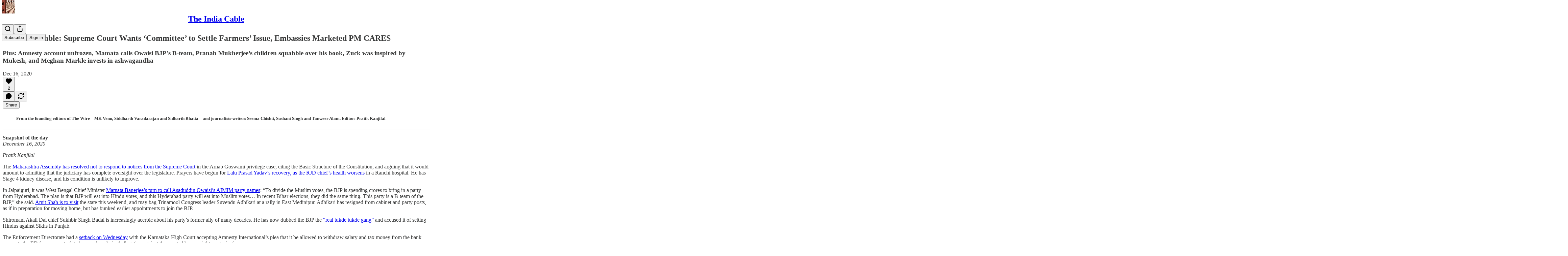

--- FILE ---
content_type: text/html; charset=utf-8
request_url: https://www.theindiacable.com/p/the-india-cable-supreme-court-wants
body_size: 46534
content:
<!DOCTYPE html>
<html lang="en">
    <head>
        <meta charset="utf-8" />
        <meta name="norton-safeweb-site-verification" content="24usqpep0ejc5w6hod3dulxwciwp0djs6c6ufp96av3t4whuxovj72wfkdjxu82yacb7430qjm8adbd5ezlt4592dq4zrvadcn9j9n-0btgdzpiojfzno16-fnsnu7xd" />
        
        <link rel="preconnect" href="https://substackcdn.com" />
        

        
            <title data-rh="true">The India Cable: Supreme Court Wants ‘Committee’ to Settle Farmers’ Issue, Embassies Marketed PM CARES</title>
            
            <meta data-rh="true" name="theme-color" content="#ffffff"/><meta data-rh="true" property="og:type" content="article"/><meta data-rh="true" property="og:title" content="The India Cable: Supreme Court Wants ‘Committee’ to Settle Farmers’ Issue, Embassies Marketed PM CARES"/><meta data-rh="true" name="twitter:title" content="The India Cable: Supreme Court Wants ‘Committee’ to Settle Farmers’ Issue, Embassies Marketed PM CARES"/><meta data-rh="true" name="description" content="Plus: Amnesty account unfrozen, Mamata calls Owaisi BJP’s B-team, Pranab Mukherjee’s children squabble over his book, Zuck was inspired by Mukesh, and Meghan Markle invests in ashwagandha"/><meta data-rh="true" property="og:description" content="Plus: Amnesty account unfrozen, Mamata calls Owaisi BJP’s B-team, Pranab Mukherjee’s children squabble over his book, Zuck was inspired by Mukesh, and Meghan Markle invests in ashwagandha"/><meta data-rh="true" name="twitter:description" content="Plus: Amnesty account unfrozen, Mamata calls Owaisi BJP’s B-team, Pranab Mukherjee’s children squabble over his book, Zuck was inspired by Mukesh, and Meghan Markle invests in ashwagandha"/><meta data-rh="true" property="og:image" content="https://substackcdn.com/image/fetch/$s_!ZDFx!,w_1200,h_675,c_fill,f_jpg,q_auto:good,fl_progressive:steep,g_auto/https%3A%2F%2Fpbs.substack.com%2Fmedia%2FEpSDd2rUcAAROaC.jpg"/><meta data-rh="true" name="twitter:image" content="https://substackcdn.com/image/fetch/$s_!3XJt!,f_auto,q_auto:best,fl_progressive:steep/https%3A%2F%2Ftheindiacable.substack.com%2Fapi%2Fv1%2Fpost_preview%2F25908045%2Ftwitter.jpg%3Fversion%3D4"/><meta data-rh="true" name="twitter:card" content="summary_large_image"/>
            
            
        

        

        <style>
          @layer legacy, tailwind, pencraftReset, pencraft;
        </style>

        
        <link rel="preload" as="style" href="https://substackcdn.com/bundle/theme/main.57ec6396ea4b5be03b65.css" />
        
        <link rel="preload" as="style" href="https://substackcdn.com/bundle/theme/color_links.c9908948e2f4e05476e6.css" />
        
        
        
        <link rel="preload" as="font" href="https://fonts.gstatic.com/s/lora/v37/0QIvMX1D_JOuMwr7I_FMl_E.woff2" crossorigin />
        

        
            
                <link rel="stylesheet" type="text/css" href="https://substackcdn.com/bundle/static/css/7276.087307e6.css" />
            
                <link rel="stylesheet" type="text/css" href="https://substackcdn.com/bundle/static/css/7045.3c494d4a.css" />
            
                <link rel="stylesheet" type="text/css" href="https://substackcdn.com/bundle/static/css/852.9cd7f82f.css" />
            
                <link rel="stylesheet" type="text/css" href="https://substackcdn.com/bundle/static/css/8577.8d59a919.css" />
            
                <link rel="stylesheet" type="text/css" href="https://substackcdn.com/bundle/static/css/2967.a39ed2d2.css" />
            
                <link rel="stylesheet" type="text/css" href="https://substackcdn.com/bundle/static/css/5611.463006e7.css" />
            
                <link rel="stylesheet" type="text/css" href="https://substackcdn.com/bundle/static/css/5234.05e42d3b.css" />
            
                <link rel="stylesheet" type="text/css" href="https://substackcdn.com/bundle/static/css/5366.448b38a4.css" />
            
                <link rel="stylesheet" type="text/css" href="https://substackcdn.com/bundle/static/css/3822.95a4038c.css" />
            
                <link rel="stylesheet" type="text/css" href="https://substackcdn.com/bundle/static/css/5014.b664b468.css" />
            
                <link rel="stylesheet" type="text/css" href="https://substackcdn.com/bundle/static/css/main.aba729d8.css" />
            
                <link rel="stylesheet" type="text/css" href="https://substackcdn.com/bundle/static/css/6379.813be60f.css" />
            
                <link rel="stylesheet" type="text/css" href="https://substackcdn.com/bundle/static/css/5014.b664b468.css" />
            
                <link rel="stylesheet" type="text/css" href="https://substackcdn.com/bundle/static/css/3822.95a4038c.css" />
            
                <link rel="stylesheet" type="text/css" href="https://substackcdn.com/bundle/static/css/5366.448b38a4.css" />
            
                <link rel="stylesheet" type="text/css" href="https://substackcdn.com/bundle/static/css/5234.05e42d3b.css" />
            
                <link rel="stylesheet" type="text/css" href="https://substackcdn.com/bundle/static/css/5611.463006e7.css" />
            
                <link rel="stylesheet" type="text/css" href="https://substackcdn.com/bundle/static/css/2967.a39ed2d2.css" />
            
                <link rel="stylesheet" type="text/css" href="https://substackcdn.com/bundle/static/css/8577.8d59a919.css" />
            
                <link rel="stylesheet" type="text/css" href="https://substackcdn.com/bundle/static/css/7045.3c494d4a.css" />
            
        

        
        
        
        
        <meta name="viewport" content="width=device-width, initial-scale=1, maximum-scale=1, user-scalable=0, viewport-fit=cover" />
        <meta name="author" content="Siddharth Varadarajan" />
        <meta property="og:url" content="https://www.theindiacable.com/p/the-india-cable-supreme-court-wants" />
        
        
        <link rel="canonical" href="https://www.theindiacable.com/p/the-india-cable-supreme-court-wants" />
        

        

        

        

        
            
                <link rel="shortcut icon" href="https://substackcdn.com/image/fetch/$s_!sOV2!,f_auto,q_auto:good,fl_progressive:steep/https%3A%2F%2Fbucketeer-e05bbc84-baa3-437e-9518-adb32be77984.s3.amazonaws.com%2Fpublic%2Fimages%2Fdf93dd6c-cbd0-4ec5-8306-12c8d0421255%2Ffavicon.ico">
            
        
            
                <link rel="icon" type="image/png" sizes="16x16" href="https://substackcdn.com/image/fetch/$s_!GG_V!,f_auto,q_auto:good,fl_progressive:steep/https%3A%2F%2Fbucketeer-e05bbc84-baa3-437e-9518-adb32be77984.s3.amazonaws.com%2Fpublic%2Fimages%2Fdf93dd6c-cbd0-4ec5-8306-12c8d0421255%2Ffavicon-16x16.png">
            
        
            
                <link rel="icon" type="image/png" sizes="32x32" href="https://substackcdn.com/image/fetch/$s_!Uw_o!,f_auto,q_auto:good,fl_progressive:steep/https%3A%2F%2Fbucketeer-e05bbc84-baa3-437e-9518-adb32be77984.s3.amazonaws.com%2Fpublic%2Fimages%2Fdf93dd6c-cbd0-4ec5-8306-12c8d0421255%2Ffavicon-32x32.png">
            
        
            
                <link rel="apple-touch-icon" sizes="57x57" href="https://substackcdn.com/image/fetch/$s_!M-o0!,f_auto,q_auto:good,fl_progressive:steep/https%3A%2F%2Fbucketeer-e05bbc84-baa3-437e-9518-adb32be77984.s3.amazonaws.com%2Fpublic%2Fimages%2Fdf93dd6c-cbd0-4ec5-8306-12c8d0421255%2Fapple-touch-icon-57x57.png">
            
        
            
                <link rel="apple-touch-icon" sizes="60x60" href="https://substackcdn.com/image/fetch/$s_!CiFb!,f_auto,q_auto:good,fl_progressive:steep/https%3A%2F%2Fbucketeer-e05bbc84-baa3-437e-9518-adb32be77984.s3.amazonaws.com%2Fpublic%2Fimages%2Fdf93dd6c-cbd0-4ec5-8306-12c8d0421255%2Fapple-touch-icon-60x60.png">
            
        
            
                <link rel="apple-touch-icon" sizes="72x72" href="https://substackcdn.com/image/fetch/$s_!zjtf!,f_auto,q_auto:good,fl_progressive:steep/https%3A%2F%2Fbucketeer-e05bbc84-baa3-437e-9518-adb32be77984.s3.amazonaws.com%2Fpublic%2Fimages%2Fdf93dd6c-cbd0-4ec5-8306-12c8d0421255%2Fapple-touch-icon-72x72.png">
            
        
            
                <link rel="apple-touch-icon" sizes="76x76" href="https://substackcdn.com/image/fetch/$s_!nTIJ!,f_auto,q_auto:good,fl_progressive:steep/https%3A%2F%2Fbucketeer-e05bbc84-baa3-437e-9518-adb32be77984.s3.amazonaws.com%2Fpublic%2Fimages%2Fdf93dd6c-cbd0-4ec5-8306-12c8d0421255%2Fapple-touch-icon-76x76.png">
            
        
            
                <link rel="apple-touch-icon" sizes="114x114" href="https://substackcdn.com/image/fetch/$s_!9QGD!,f_auto,q_auto:good,fl_progressive:steep/https%3A%2F%2Fbucketeer-e05bbc84-baa3-437e-9518-adb32be77984.s3.amazonaws.com%2Fpublic%2Fimages%2Fdf93dd6c-cbd0-4ec5-8306-12c8d0421255%2Fapple-touch-icon-114x114.png">
            
        
            
                <link rel="apple-touch-icon" sizes="120x120" href="https://substackcdn.com/image/fetch/$s_!1pLX!,f_auto,q_auto:good,fl_progressive:steep/https%3A%2F%2Fbucketeer-e05bbc84-baa3-437e-9518-adb32be77984.s3.amazonaws.com%2Fpublic%2Fimages%2Fdf93dd6c-cbd0-4ec5-8306-12c8d0421255%2Fapple-touch-icon-120x120.png">
            
        
            
                <link rel="apple-touch-icon" sizes="144x144" href="https://substackcdn.com/image/fetch/$s_!kr4N!,f_auto,q_auto:good,fl_progressive:steep/https%3A%2F%2Fbucketeer-e05bbc84-baa3-437e-9518-adb32be77984.s3.amazonaws.com%2Fpublic%2Fimages%2Fdf93dd6c-cbd0-4ec5-8306-12c8d0421255%2Fapple-touch-icon-144x144.png">
            
        
            
                <link rel="apple-touch-icon" sizes="152x152" href="https://substackcdn.com/image/fetch/$s_!wG94!,f_auto,q_auto:good,fl_progressive:steep/https%3A%2F%2Fbucketeer-e05bbc84-baa3-437e-9518-adb32be77984.s3.amazonaws.com%2Fpublic%2Fimages%2Fdf93dd6c-cbd0-4ec5-8306-12c8d0421255%2Fapple-touch-icon-152x152.png">
            
        
            
                <link rel="apple-touch-icon" sizes="167x167" href="https://substackcdn.com/image/fetch/$s_!CFeZ!,f_auto,q_auto:good,fl_progressive:steep/https%3A%2F%2Fbucketeer-e05bbc84-baa3-437e-9518-adb32be77984.s3.amazonaws.com%2Fpublic%2Fimages%2Fdf93dd6c-cbd0-4ec5-8306-12c8d0421255%2Fapple-touch-icon-167x167.png">
            
        
            
                <link rel="apple-touch-icon" sizes="180x180" href="https://substackcdn.com/image/fetch/$s_!Oec6!,f_auto,q_auto:good,fl_progressive:steep/https%3A%2F%2Fbucketeer-e05bbc84-baa3-437e-9518-adb32be77984.s3.amazonaws.com%2Fpublic%2Fimages%2Fdf93dd6c-cbd0-4ec5-8306-12c8d0421255%2Fapple-touch-icon-180x180.png">
            
        
            
                <link rel="apple-touch-icon" sizes="1024x1024" href="https://substackcdn.com/image/fetch/$s_!vVou!,f_auto,q_auto:good,fl_progressive:steep/https%3A%2F%2Fbucketeer-e05bbc84-baa3-437e-9518-adb32be77984.s3.amazonaws.com%2Fpublic%2Fimages%2Fdf93dd6c-cbd0-4ec5-8306-12c8d0421255%2Fapple-touch-icon-1024x1024.png">
            
        
            
        
            
        
            
        

        

        
            <link rel="alternate" type="application/rss+xml" href="/feed" title="The India Cable"/>
        

        
        
          <style>
            @font-face{font-family:'Lora';font-style:italic;font-weight:400;font-display:fallback;src:url(https://fonts.gstatic.com/s/lora/v37/0QI8MX1D_JOuMw_hLdO6T2wV9KnW-MoFoqJ2nPWc3ZyhTjcV.woff2) format('woff2');unicode-range:U+0460-052F,U+1C80-1C8A,U+20B4,U+2DE0-2DFF,U+A640-A69F,U+FE2E-FE2F}@font-face{font-family:'Lora';font-style:italic;font-weight:400;font-display:fallback;src:url(https://fonts.gstatic.com/s/lora/v37/0QI8MX1D_JOuMw_hLdO6T2wV9KnW-MoFoqt2nPWc3ZyhTjcV.woff2) format('woff2');unicode-range:U+0301,U+0400-045F,U+0490-0491,U+04B0-04B1,U+2116}@font-face{font-family:'Lora';font-style:italic;font-weight:400;font-display:fallback;src:url(https://fonts.gstatic.com/s/lora/v37/0QI8MX1D_JOuMw_hLdO6T2wV9KnW-MoFoqB2nPWc3ZyhTjcV.woff2) format('woff2');unicode-range:U+0102-0103,U+0110-0111,U+0128-0129,U+0168-0169,U+01A0-01A1,U+01AF-01B0,U+0300-0301,U+0303-0304,U+0308-0309,U+0323,U+0329,U+1EA0-1EF9,U+20AB}@font-face{font-family:'Lora';font-style:italic;font-weight:400;font-display:fallback;src:url(https://fonts.gstatic.com/s/lora/v37/0QI8MX1D_JOuMw_hLdO6T2wV9KnW-MoFoqF2nPWc3ZyhTjcV.woff2) format('woff2');unicode-range:U+0100-02BA,U+02BD-02C5,U+02C7-02CC,U+02CE-02D7,U+02DD-02FF,U+0304,U+0308,U+0329,U+1D00-1DBF,U+1E00-1E9F,U+1EF2-1EFF,U+2020,U+20A0-20AB,U+20AD-20C0,U+2113,U+2C60-2C7F,U+A720-A7FF}@font-face{font-family:'Lora';font-style:italic;font-weight:400;font-display:fallback;src:url(https://fonts.gstatic.com/s/lora/v37/0QI8MX1D_JOuMw_hLdO6T2wV9KnW-MoFoq92nPWc3ZyhTg.woff2) format('woff2');unicode-range:U+0000-00FF,U+0131,U+0152-0153,U+02BB-02BC,U+02C6,U+02DA,U+02DC,U+0304,U+0308,U+0329,U+2000-206F,U+20AC,U+2122,U+2191,U+2193,U+2212,U+2215,U+FEFF,U+FFFD}@font-face{font-family:'Lora';font-style:normal;font-weight:400;font-display:fallback;src:url(https://fonts.gstatic.com/s/lora/v37/0QIvMX1D_JOuMwf7I_FMl_GW8g.woff2) format('woff2');unicode-range:U+0460-052F,U+1C80-1C8A,U+20B4,U+2DE0-2DFF,U+A640-A69F,U+FE2E-FE2F}@font-face{font-family:'Lora';font-style:normal;font-weight:400;font-display:fallback;src:url(https://fonts.gstatic.com/s/lora/v37/0QIvMX1D_JOuMw77I_FMl_GW8g.woff2) format('woff2');unicode-range:U+0301,U+0400-045F,U+0490-0491,U+04B0-04B1,U+2116}@font-face{font-family:'Lora';font-style:normal;font-weight:400;font-display:fallback;src:url(https://fonts.gstatic.com/s/lora/v37/0QIvMX1D_JOuMwX7I_FMl_GW8g.woff2) format('woff2');unicode-range:U+0102-0103,U+0110-0111,U+0128-0129,U+0168-0169,U+01A0-01A1,U+01AF-01B0,U+0300-0301,U+0303-0304,U+0308-0309,U+0323,U+0329,U+1EA0-1EF9,U+20AB}@font-face{font-family:'Lora';font-style:normal;font-weight:400;font-display:fallback;src:url(https://fonts.gstatic.com/s/lora/v37/0QIvMX1D_JOuMwT7I_FMl_GW8g.woff2) format('woff2');unicode-range:U+0100-02BA,U+02BD-02C5,U+02C7-02CC,U+02CE-02D7,U+02DD-02FF,U+0304,U+0308,U+0329,U+1D00-1DBF,U+1E00-1E9F,U+1EF2-1EFF,U+2020,U+20A0-20AB,U+20AD-20C0,U+2113,U+2C60-2C7F,U+A720-A7FF}@font-face{font-family:'Lora';font-style:normal;font-weight:400;font-display:fallback;src:url(https://fonts.gstatic.com/s/lora/v37/0QIvMX1D_JOuMwr7I_FMl_E.woff2) format('woff2');unicode-range:U+0000-00FF,U+0131,U+0152-0153,U+02BB-02BC,U+02C6,U+02DA,U+02DC,U+0304,U+0308,U+0329,U+2000-206F,U+20AC,U+2122,U+2191,U+2193,U+2212,U+2215,U+FEFF,U+FFFD}@font-face{font-family:'Lora';font-style:normal;font-weight:500;font-display:fallback;src:url(https://fonts.gstatic.com/s/lora/v37/0QIvMX1D_JOuMwf7I_FMl_GW8g.woff2) format('woff2');unicode-range:U+0460-052F,U+1C80-1C8A,U+20B4,U+2DE0-2DFF,U+A640-A69F,U+FE2E-FE2F}@font-face{font-family:'Lora';font-style:normal;font-weight:500;font-display:fallback;src:url(https://fonts.gstatic.com/s/lora/v37/0QIvMX1D_JOuMw77I_FMl_GW8g.woff2) format('woff2');unicode-range:U+0301,U+0400-045F,U+0490-0491,U+04B0-04B1,U+2116}@font-face{font-family:'Lora';font-style:normal;font-weight:500;font-display:fallback;src:url(https://fonts.gstatic.com/s/lora/v37/0QIvMX1D_JOuMwX7I_FMl_GW8g.woff2) format('woff2');unicode-range:U+0102-0103,U+0110-0111,U+0128-0129,U+0168-0169,U+01A0-01A1,U+01AF-01B0,U+0300-0301,U+0303-0304,U+0308-0309,U+0323,U+0329,U+1EA0-1EF9,U+20AB}@font-face{font-family:'Lora';font-style:normal;font-weight:500;font-display:fallback;src:url(https://fonts.gstatic.com/s/lora/v37/0QIvMX1D_JOuMwT7I_FMl_GW8g.woff2) format('woff2');unicode-range:U+0100-02BA,U+02BD-02C5,U+02C7-02CC,U+02CE-02D7,U+02DD-02FF,U+0304,U+0308,U+0329,U+1D00-1DBF,U+1E00-1E9F,U+1EF2-1EFF,U+2020,U+20A0-20AB,U+20AD-20C0,U+2113,U+2C60-2C7F,U+A720-A7FF}@font-face{font-family:'Lora';font-style:normal;font-weight:500;font-display:fallback;src:url(https://fonts.gstatic.com/s/lora/v37/0QIvMX1D_JOuMwr7I_FMl_E.woff2) format('woff2');unicode-range:U+0000-00FF,U+0131,U+0152-0153,U+02BB-02BC,U+02C6,U+02DA,U+02DC,U+0304,U+0308,U+0329,U+2000-206F,U+20AC,U+2122,U+2191,U+2193,U+2212,U+2215,U+FEFF,U+FFFD}@font-face{font-family:'Lora';font-style:normal;font-weight:600;font-display:fallback;src:url(https://fonts.gstatic.com/s/lora/v37/0QIvMX1D_JOuMwf7I_FMl_GW8g.woff2) format('woff2');unicode-range:U+0460-052F,U+1C80-1C8A,U+20B4,U+2DE0-2DFF,U+A640-A69F,U+FE2E-FE2F}@font-face{font-family:'Lora';font-style:normal;font-weight:600;font-display:fallback;src:url(https://fonts.gstatic.com/s/lora/v37/0QIvMX1D_JOuMw77I_FMl_GW8g.woff2) format('woff2');unicode-range:U+0301,U+0400-045F,U+0490-0491,U+04B0-04B1,U+2116}@font-face{font-family:'Lora';font-style:normal;font-weight:600;font-display:fallback;src:url(https://fonts.gstatic.com/s/lora/v37/0QIvMX1D_JOuMwX7I_FMl_GW8g.woff2) format('woff2');unicode-range:U+0102-0103,U+0110-0111,U+0128-0129,U+0168-0169,U+01A0-01A1,U+01AF-01B0,U+0300-0301,U+0303-0304,U+0308-0309,U+0323,U+0329,U+1EA0-1EF9,U+20AB}@font-face{font-family:'Lora';font-style:normal;font-weight:600;font-display:fallback;src:url(https://fonts.gstatic.com/s/lora/v37/0QIvMX1D_JOuMwT7I_FMl_GW8g.woff2) format('woff2');unicode-range:U+0100-02BA,U+02BD-02C5,U+02C7-02CC,U+02CE-02D7,U+02DD-02FF,U+0304,U+0308,U+0329,U+1D00-1DBF,U+1E00-1E9F,U+1EF2-1EFF,U+2020,U+20A0-20AB,U+20AD-20C0,U+2113,U+2C60-2C7F,U+A720-A7FF}@font-face{font-family:'Lora';font-style:normal;font-weight:600;font-display:fallback;src:url(https://fonts.gstatic.com/s/lora/v37/0QIvMX1D_JOuMwr7I_FMl_E.woff2) format('woff2');unicode-range:U+0000-00FF,U+0131,U+0152-0153,U+02BB-02BC,U+02C6,U+02DA,U+02DC,U+0304,U+0308,U+0329,U+2000-206F,U+20AC,U+2122,U+2191,U+2193,U+2212,U+2215,U+FEFF,U+FFFD}@font-face{font-family:'Lora';font-style:normal;font-weight:700;font-display:fallback;src:url(https://fonts.gstatic.com/s/lora/v37/0QIvMX1D_JOuMwf7I_FMl_GW8g.woff2) format('woff2');unicode-range:U+0460-052F,U+1C80-1C8A,U+20B4,U+2DE0-2DFF,U+A640-A69F,U+FE2E-FE2F}@font-face{font-family:'Lora';font-style:normal;font-weight:700;font-display:fallback;src:url(https://fonts.gstatic.com/s/lora/v37/0QIvMX1D_JOuMw77I_FMl_GW8g.woff2) format('woff2');unicode-range:U+0301,U+0400-045F,U+0490-0491,U+04B0-04B1,U+2116}@font-face{font-family:'Lora';font-style:normal;font-weight:700;font-display:fallback;src:url(https://fonts.gstatic.com/s/lora/v37/0QIvMX1D_JOuMwX7I_FMl_GW8g.woff2) format('woff2');unicode-range:U+0102-0103,U+0110-0111,U+0128-0129,U+0168-0169,U+01A0-01A1,U+01AF-01B0,U+0300-0301,U+0303-0304,U+0308-0309,U+0323,U+0329,U+1EA0-1EF9,U+20AB}@font-face{font-family:'Lora';font-style:normal;font-weight:700;font-display:fallback;src:url(https://fonts.gstatic.com/s/lora/v37/0QIvMX1D_JOuMwT7I_FMl_GW8g.woff2) format('woff2');unicode-range:U+0100-02BA,U+02BD-02C5,U+02C7-02CC,U+02CE-02D7,U+02DD-02FF,U+0304,U+0308,U+0329,U+1D00-1DBF,U+1E00-1E9F,U+1EF2-1EFF,U+2020,U+20A0-20AB,U+20AD-20C0,U+2113,U+2C60-2C7F,U+A720-A7FF}@font-face{font-family:'Lora';font-style:normal;font-weight:700;font-display:fallback;src:url(https://fonts.gstatic.com/s/lora/v37/0QIvMX1D_JOuMwr7I_FMl_E.woff2) format('woff2');unicode-range:U+0000-00FF,U+0131,U+0152-0153,U+02BB-02BC,U+02C6,U+02DA,U+02DC,U+0304,U+0308,U+0329,U+2000-206F,U+20AC,U+2122,U+2191,U+2193,U+2212,U+2215,U+FEFF,U+FFFD}
            
          </style>
        
        

        <style>:root{--color_theme_bg_pop:#B71C17;--background_pop:#B71C17;--color_theme_bg_web:#ffffff;--cover_bg_color:#ffffff;--cover_bg_color_secondary:#f0f0f0;--background_pop_darken:#a01914;--print_on_pop:#ffffff;--color_theme_bg_pop_darken:#a01914;--color_theme_print_on_pop:#ffffff;--color_theme_bg_pop_20:rgba(183, 28, 23, 0.2);--color_theme_bg_pop_30:rgba(183, 28, 23, 0.3);--print_pop:#b71c17;--color_theme_accent:#b71c17;--cover_print_primary:#363737;--cover_print_secondary:#757575;--cover_print_tertiary:#b6b6b6;--cover_border_color:#b71c17;--font_family_body_preset:Lora,sans-serif;--font_weight_body_preset:400;--font_size_body_offset:1px;--font_preset_body:fancy_serif;--home_hero:feature;--home_posts:grid;--web_bg_color:#ffffff;--background_contrast_1:#f0f0f0;--background_contrast_2:#dddddd;--background_contrast_3:#b7b7b7;--background_contrast_4:#929292;--background_contrast_5:#515151;--color_theme_bg_contrast_1:#f0f0f0;--color_theme_bg_contrast_2:#dddddd;--color_theme_bg_contrast_3:#b7b7b7;--color_theme_bg_contrast_4:#929292;--color_theme_bg_contrast_5:#515151;--color_theme_bg_elevated:#ffffff;--color_theme_bg_elevated_secondary:#f0f0f0;--color_theme_bg_elevated_tertiary:#dddddd;--color_theme_detail:#e6e6e6;--background_contrast_pop:rgba(183, 28, 23, 0.4);--color_theme_bg_contrast_pop:rgba(183, 28, 23, 0.4);--theme_bg_is_dark:0;--print_on_web_bg_color:#363737;--print_secondary_on_web_bg_color:#868787;--background_pop_rgb:183, 28, 23;--color_theme_bg_pop_rgb:183, 28, 23;--color_theme_accent_rgb:183, 28, 23;}</style>

        
            <link rel="stylesheet" href="https://substackcdn.com/bundle/theme/main.57ec6396ea4b5be03b65.css" />
        
            <link rel="stylesheet" href="https://substackcdn.com/bundle/theme/color_links.c9908948e2f4e05476e6.css" />
        

        <style></style>

        

        

        

        
    </head>

    <body class="">
        

        

        

        

        

        

        <div id="entry">
            <div id="main" class="main typography use-theme-bg"><div class="pencraft pc-display-contents pc-reset pubTheme-yiXxQA"><div data-testid="navbar" class="main-menu"><div class="mainMenuContent-DME8DR"><div style="position:relative;height:71px;" class="pencraft pc-display-flex pc-gap-12 pc-paddingLeft-20 pc-paddingRight-20 pc-justifyContent-space-between pc-alignItems-center pc-reset border-bottom-detail-k1F6C4 topBar-pIF0J1"><div style="flex-basis:0px;flex-grow:1;" class="logoContainer-p12gJb"><a href="/" native class="pencraft pc-display-contents pc-reset"><div draggable="false" class="pencraft pc-display-flex pc-position-relative pc-reset"><div style="width:40px;height:40px;" class="pencraft pc-display-flex pc-reset bg-white-ZBV5av pc-borderRadius-sm overflow-hidden-WdpwT6 sizing-border-box-DggLA4"><picture><source type="image/webp" srcset="https://substackcdn.com/image/fetch/$s_!qNFW!,w_80,h_80,c_fill,f_webp,q_auto:good,fl_progressive:steep,g_auto/https%3A%2F%2Fbucketeer-e05bbc84-baa3-437e-9518-adb32be77984.s3.amazonaws.com%2Fpublic%2Fimages%2F63e9c6bb-efc7-4820-a231-8590e209ecbf_1280x1280.png"/><img src="https://substackcdn.com/image/fetch/$s_!qNFW!,w_80,h_80,c_fill,f_auto,q_auto:good,fl_progressive:steep,g_auto/https%3A%2F%2Fbucketeer-e05bbc84-baa3-437e-9518-adb32be77984.s3.amazonaws.com%2Fpublic%2Fimages%2F63e9c6bb-efc7-4820-a231-8590e209ecbf_1280x1280.png" sizes="100vw" alt="The India Cable" width="80" height="80" style="width:40px;height:40px;" draggable="false" class="img-OACg1c object-fit-cover-u4ReeV pencraft pc-reset"/></picture></div></div></a></div><div style="flex-grow:0;" class="titleContainer-DJYq5v"><h1 class="pencraft pc-reset font-pub-headings-FE5byy reset-IxiVJZ title-oOnUGd"><a href="/" class="pencraft pc-display-contents pc-reset">The India Cable</a></h1></div><div style="flex-basis:0px;flex-grow:1;" class="pencraft pc-display-flex pc-justifyContent-flex-end pc-alignItems-center pc-reset"><div class="buttonsContainer-SJBuep"><div class="pencraft pc-display-flex pc-gap-8 pc-justifyContent-flex-end pc-alignItems-center pc-reset navbar-buttons"><div class="pencraft pc-display-flex pc-gap-4 pc-reset"><span data-state="closed"><button tabindex="0" type="button" aria-label="Search" class="pencraft pc-reset pencraft iconButton-mq_Et5 iconButtonBase-dJGHgN buttonBase-GK1x3M buttonStyle-r7yGCK size_md-gCDS3o priority_tertiary-rlke8z"><svg xmlns="http://www.w3.org/2000/svg" width="20" height="20" viewBox="0 0 24 24" fill="none" stroke="currentColor" stroke-width="2" stroke-linecap="round" stroke-linejoin="round" class="lucide lucide-search"><circle cx="11" cy="11" r="8"></circle><path d="m21 21-4.3-4.3"></path></svg></button></span><button tabindex="0" type="button" aria-label="Share Publication" id="headlessui-menu-button-P0-5" aria-haspopup="menu" aria-expanded="false" data-headlessui-state class="pencraft pc-reset pencraft iconButton-mq_Et5 iconButtonBase-dJGHgN buttonBase-GK1x3M buttonStyle-r7yGCK size_md-gCDS3o priority_tertiary-rlke8z"><svg xmlns="http://www.w3.org/2000/svg" width="20" height="20" viewBox="0 0 24 24" fill="none" stroke="currentColor" stroke-width="2" stroke-linecap="round" stroke-linejoin="round" class="lucide lucide-share"><path d="M4 12v8a2 2 0 0 0 2 2h12a2 2 0 0 0 2-2v-8"></path><polyline points="16 6 12 2 8 6"></polyline><line x1="12" x2="12" y1="2" y2="15"></line></svg></button></div><button tabindex="0" type="button" data-testid="noncontributor-cta-button" class="pencraft pc-reset pencraft buttonBase-GK1x3M buttonText-X0uSmG buttonStyle-r7yGCK priority_primary-RfbeYt size_md-gCDS3o">Subscribe</button><button tabindex="0" type="button" native data-href="https://substack.com/sign-in?redirect=%2Fp%2Fthe-india-cable-supreme-court-wants&amp;for_pub=theindiacable" class="pencraft pc-reset pencraft buttonBase-GK1x3M buttonText-X0uSmG buttonStyle-r7yGCK priority_tertiary-rlke8z size_md-gCDS3o">Sign in</button></div></div></div></div></div><div style="height:72px;"></div></div></div><div><script type="application/ld+json">{"@context":"https://schema.org","@type":"NewsArticle","url":"https://www.theindiacable.com/p/the-india-cable-supreme-court-wants","mainEntityOfPage":"https://www.theindiacable.com/p/the-india-cable-supreme-court-wants","headline":"The India Cable: Supreme Court Wants \u2018Committee\u2019 to Settle Farmers\u2019 Issue, Embassies Marketed PM CARES","description":"Plus: Amnesty account unfrozen, Mamata calls Owaisi BJP\u2019s B-team, Pranab Mukherjee\u2019s children squabble over his book, Zuck was inspired by Mukesh, and Meghan Markle invests in ashwagandha","image":[{"@type":"ImageObject","url":"https://substackcdn.com/image/fetch/$s_!ZDFx!,f_auto,q_auto:good,fl_progressive:steep/https%3A%2F%2Fpbs.substack.com%2Fmedia%2FEpSDd2rUcAAROaC.jpg"}],"datePublished":"2020-12-16T10:36:36+00:00","dateModified":"2020-12-16T10:36:36+00:00","isAccessibleForFree":true,"author":[{"@type":"Person","name":"Siddharth Varadarajan","url":"https://substack.com/@siddharthvaradarajan148033","description":"Journalist and founding editor of The Wire","identifier":"user:2435661","image":{"@type":"ImageObject","contentUrl":"https://substackcdn.com/image/fetch/$s_!5sCe!,f_auto,q_auto:good,fl_progressive:steep/https%3A%2F%2Fsubstack-post-media.s3.amazonaws.com%2Fpublic%2Fimages%2F9b6c6b02-8abb-4844-9670-572d20a6dbc8_144x144.png","thumbnailUrl":"https://substackcdn.com/image/fetch/$s_!5sCe!,w_128,h_128,c_limit,f_auto,q_auto:good,fl_progressive:steep/https%3A%2F%2Fsubstack-post-media.s3.amazonaws.com%2Fpublic%2Fimages%2F9b6c6b02-8abb-4844-9670-572d20a6dbc8_144x144.png"}}],"publisher":{"@type":"Organization","name":"The India Cable","url":"https://www.theindiacable.com","description":"The one newsletter you need. Period.\nCurated daily by the editors of The Wire","interactionStatistic":{"@type":"InteractionCounter","name":"Subscribers","interactionType":"https://schema.org/SubscribeAction","userInteractionCount":10000},"identifier":"pub:105593","logo":{"@type":"ImageObject","url":"https://substackcdn.com/image/fetch/$s_!qNFW!,f_auto,q_auto:good,fl_progressive:steep/https%3A%2F%2Fbucketeer-e05bbc84-baa3-437e-9518-adb32be77984.s3.amazonaws.com%2Fpublic%2Fimages%2F63e9c6bb-efc7-4820-a231-8590e209ecbf_1280x1280.png","contentUrl":"https://substackcdn.com/image/fetch/$s_!qNFW!,f_auto,q_auto:good,fl_progressive:steep/https%3A%2F%2Fbucketeer-e05bbc84-baa3-437e-9518-adb32be77984.s3.amazonaws.com%2Fpublic%2Fimages%2F63e9c6bb-efc7-4820-a231-8590e209ecbf_1280x1280.png","thumbnailUrl":"https://substackcdn.com/image/fetch/$s_!qNFW!,w_128,h_128,c_limit,f_auto,q_auto:good,fl_progressive:steep/https%3A%2F%2Fbucketeer-e05bbc84-baa3-437e-9518-adb32be77984.s3.amazonaws.com%2Fpublic%2Fimages%2F63e9c6bb-efc7-4820-a231-8590e209ecbf_1280x1280.png"},"image":{"@type":"ImageObject","url":"https://substackcdn.com/image/fetch/$s_!qNFW!,f_auto,q_auto:good,fl_progressive:steep/https%3A%2F%2Fbucketeer-e05bbc84-baa3-437e-9518-adb32be77984.s3.amazonaws.com%2Fpublic%2Fimages%2F63e9c6bb-efc7-4820-a231-8590e209ecbf_1280x1280.png","contentUrl":"https://substackcdn.com/image/fetch/$s_!qNFW!,f_auto,q_auto:good,fl_progressive:steep/https%3A%2F%2Fbucketeer-e05bbc84-baa3-437e-9518-adb32be77984.s3.amazonaws.com%2Fpublic%2Fimages%2F63e9c6bb-efc7-4820-a231-8590e209ecbf_1280x1280.png","thumbnailUrl":"https://substackcdn.com/image/fetch/$s_!qNFW!,w_128,h_128,c_limit,f_auto,q_auto:good,fl_progressive:steep/https%3A%2F%2Fbucketeer-e05bbc84-baa3-437e-9518-adb32be77984.s3.amazonaws.com%2Fpublic%2Fimages%2F63e9c6bb-efc7-4820-a231-8590e209ecbf_1280x1280.png"},"sameAs":["https://twitter.com/TheIndiaCable"]},"interactionStatistic":[{"@type":"InteractionCounter","interactionType":"https://schema.org/LikeAction","userInteractionCount":2},{"@type":"InteractionCounter","interactionType":"https://schema.org/ShareAction","userInteractionCount":0},{"@type":"InteractionCounter","interactionType":"https://schema.org/CommentAction","userInteractionCount":0}]}</script><div aria-label="Post" role="main" class="single-post-container"><div class="container"><div class="single-post"><div class="pencraft pc-display-contents pc-reset pubTheme-yiXxQA"><article class="typography newsletter-post post"><div role="region" aria-label="Post header" class="post-header"><h1 dir="auto" class="post-title published title-X77sOw">The India Cable: Supreme Court Wants ‘Committee’ to Settle Farmers’ Issue, Embassies Marketed PM CARES</h1><h3 dir="auto" class="subtitle subtitle-HEEcLo">Plus: Amnesty account unfrozen, Mamata calls Owaisi BJP’s B-team, Pranab Mukherjee’s children squabble over his book, Zuck was inspired by Mukesh, and Meghan Markle invests in ashwagandha</h3><div aria-label="Post UFI" role="region" class="pencraft pc-display-flex pc-flexDirection-column pc-paddingBottom-16 pc-reset"><div class="pencraft pc-display-flex pc-flexDirection-column pc-paddingTop-16 pc-paddingBottom-16 pc-reset"><div class="pencraft pc-display-flex pc-gap-12 pc-alignItems-center pc-reset byline-wrapper"><div class="pencraft pc-display-flex pc-flexDirection-column pc-reset"><div class="pencraft pc-display-flex pc-gap-4 pc-reset"><div class="pencraft pc-reset color-pub-secondary-text-hGQ02T line-height-20-t4M0El font-meta-MWBumP size-11-NuY2Zx weight-medium-fw81nC transform-uppercase-yKDgcq reset-IxiVJZ meta-EgzBVA">Dec 16, 2020</div></div></div></div></div><div class="pencraft pc-display-flex pc-gap-16 pc-paddingTop-16 pc-paddingBottom-16 pc-justifyContent-space-between pc-alignItems-center pc-reset flex-grow-rzmknG border-top-detail-themed-k9TZAY border-bottom-detail-themed-Ua9186 post-ufi"><div class="pencraft pc-display-flex pc-gap-8 pc-reset"><div class="like-button-container post-ufi-button style-button"><button tabindex="0" type="button" aria-label="Like (2)" aria-pressed="false" class="pencraft pc-reset pencraft post-ufi-button style-button has-label with-border"><svg role="img" style="height:20px;width:20px;" width="20" height="20" viewBox="0 0 24 24" fill="#000000" stroke-width="2" stroke="#000" xmlns="http://www.w3.org/2000/svg" class="icon"><g><title></title><svg xmlns="http://www.w3.org/2000/svg" width="24" height="24" viewBox="0 0 24 24" stroke-width="2" stroke-linecap="round" stroke-linejoin="round" class="lucide lucide-heart"><path d="M19 14c1.49-1.46 3-3.21 3-5.5A5.5 5.5 0 0 0 16.5 3c-1.76 0-3 .5-4.5 2-1.5-1.5-2.74-2-4.5-2A5.5 5.5 0 0 0 2 8.5c0 2.3 1.5 4.05 3 5.5l7 7Z"></path></svg></g></svg><div class="label">2</div></button></div><button tabindex="0" type="button" aria-label="View comments (0)" data-href="https://www.theindiacable.com/p/the-india-cable-supreme-court-wants/comments" class="pencraft pc-reset pencraft post-ufi-button style-button post-ufi-comment-button no-label with-border"><svg role="img" style="height:20px;width:20px;" width="20" height="20" viewBox="0 0 24 24" fill="#000000" stroke-width="2" stroke="#000" xmlns="http://www.w3.org/2000/svg" class="icon"><g><title></title><svg xmlns="http://www.w3.org/2000/svg" width="24" height="24" viewBox="0 0 24 24" stroke-width="2" stroke-linecap="round" stroke-linejoin="round" class="lucide lucide-message-circle"><path d="M7.9 20A9 9 0 1 0 4 16.1L2 22Z"></path></svg></g></svg></button><button tabindex="0" type="button" class="pencraft pc-reset pencraft post-ufi-button style-button no-label with-border"><svg role="img" style="height:20px;width:20px;" width="20" height="20" viewBox="0 0 24 24" fill="none" stroke-width="2" stroke="#000" xmlns="http://www.w3.org/2000/svg" class="icon"><g><title></title><path d="M21 3V8M21 8H16M21 8L18 5.29962C16.7056 4.14183 15.1038 3.38328 13.3879 3.11547C11.6719 2.84766 9.9152 3.08203 8.32951 3.79031C6.74382 4.49858 5.39691 5.65051 4.45125 7.10715C3.5056 8.5638 3.00158 10.2629 3 11.9996M3 21V16M3 16H8M3 16L6 18.7C7.29445 19.8578 8.89623 20.6163 10.6121 20.8841C12.3281 21.152 14.0848 20.9176 15.6705 20.2093C17.2562 19.501 18.6031 18.3491 19.5487 16.8925C20.4944 15.4358 20.9984 13.7367 21 12" stroke-linecap="round" stroke-linejoin="round"></path></g></svg></button></div><div class="pencraft pc-display-flex pc-gap-8 pc-reset"><button tabindex="0" type="button" class="pencraft pc-reset pencraft post-ufi-button style-button has-label with-border"><div class="label">Share</div></button></div></div></div></div><div class="visibility-check"></div><div><div class="available-content"><div dir="auto" class="body markup"><blockquote><h5>From the founding editors of The Wire—MK Venu, Siddharth Varadarajan and Sidharth Bhatia—and journalists-writers Seema Chishti, Sushant Singh and Tanweer Alam. Editor: Pratik Kanjilal</h5></blockquote><div><hr/></div><p><strong><span>Snapshot of the day</span><br/></strong><em>December 16, 2020</em></p><p><em>Pratik Kanjilal</em></p><p><span>The </span><a href="https://indianexpress.com/article/india/privilege-motion-maharashtra-house-wont-take-note-of-court-in-arnab-case-7106543/" rel>Maharashtra Assembly has resolved not to respond to notices from the Supreme Court</a><span> in the Arnab Goswami privilege case, citing the Basic Structure of the Constitution, and arguing that it would amount to admitting that the judiciary has complete oversight over the legislature. Prayers have begun for </span><a href="https://www.deccanherald.com/national/east-and-northeast/prayers-begin-for-lalu-prasad-s-recovery-as-rjd-chief-s-health-worsens-in-ranchi-hospital-927675.html" rel>Lalu Prasad Yadav’s recovery, as the RJD chief’s health worsens</a><span> in a Ranchi hospital. He has Stage 4 kidney disease, and his condition is unlikely to improve. </span></p><p><span>In Jalpaiguri, it was West Bengal Chief Minister </span><a href="https://www.tribuneindia.com/news/nation/bjp-spending-crores-to-bring-in-aimim-to-split-muslim-votes-mamata-184777" rel>Mamata Banerjee’s turn to call Asaduddin Owaisi’s AIMIM party names</a><span>: “To divide the Muslim votes, the BJP is spending crores to bring in a party from Hyderabad. The plan is that BJP will eat into Hindu votes, and this Hyderabad party will eat into Muslim votes… In recent Bihar elections, they did the same thing. This party is a B-team of the BJP,” she said. </span><a href="https://indianexpress.com/article/india/bjp-set-to-deal-tmc-suvendu-adhikari-blow-on-amit-shahs-visit-7106558/" rel>Amit Shah is to visit</a><span> the state this weekend, and may bag Trinamool Congress leader Suvendu Adhikari at a rally in East Medinipur. Adhikari has resigned from cabinet and party posts, as if in preparation for moving home, but has bunked earlier appointments to join the BJP.   </span></p><p><span>Shiromani Akali Dal chief Sukhbir Singh Badal is increasingly acerbic about his party’s former ally of many decades. He has now dubbed the BJP the </span><a href="https://www.hindustantimes.com/india-news/bjp-out-to-set-hindus-against-sikhs-in-punjab-sukhbir-badal/story-GSDeExx9JDH1cqqP3EbsbL.html" rel>“real tukde tukde gang”</a><span> and accused it of setting Hindus against Sikhs in Punjab.</span></p><p><span>The Enforcement Directorate had a </span><a href="https://www.livelaw.in/news-updates/karnataka-high-court-amnesty-international-enforcement-directorate-ed-withdraw-amount-167297" rel>setback on Wednesday</a><span> with the Karnataka High Court accepting Amnesty International’s plea that it be allowed to withdraw salary and tax money from the bank accounts the ED froze as part of its ‘money laundering’ allegation against the reputed human rights organisation. </span></p><p><span>Nurses in India’s most prestigious public hospital, AIIMS, ended </span><a href="https://www.ndtv.com/india-news/aiims-nurses-call-off-strike-after-delhi-high-court-order-2339112" rel>their strike</a><span> after the Delhi High Court ruled it was illegal. They </span><a href="https://twitter.com/nsgunionaiims/status/1338750205047390208?s=20" rel>were demanding</a><span> parity of pay under the Sixth Pay Commission. In Gujarat, Bhavnagar teachers who opted out of vaccine survey duties on medical grounds will be </span><a href="https://indianexpress.com/article/india/in-bhavnagar-teachers-who-opt-out-of-vaccine-survey-to-be-retired-7106449/" rel>urged to take voluntary retirement</a><span>. Of 650 teachers, about 30 had sought exemption on medical grounds. The municipal school board argues that retaining “unfit teachers” would affect the education of students.   </span></p><p><span>The Covid-19 pandemic and subsequent lockdowns have caused a </span><a href="https://m.economictimes.com/industry/auto/auto-news/lockdown-impact-automotive-industry-suffered-rs-2300-crore-loss-per-day-says-par-panel/articleshow/79742229.cms" rel>loss of Rs 2,300 crore per day to the automobile industry</a><span> and job losses in the sector were estimated to be about 3.45 lakh, said a parliamentary panel report on Tuesday. In the economy, the wave of easy </span><a href="https://finance.yahoo.com/news/wave-foreign-money-threatens-india-010100588.html" rel>foreign money entering the Indian markets, driven by a weakening dollar, is causing a liquidity glut</a><span>. It may cause the Reserve Bank of India to loosen its grip on the rupee, Asia’s worst performing currency, by early 2021, with economy-wide impact. But British Prime Minister Boris Johnson is incoming too, as chief guest at the Republic Day parade, making the UK the </span><a href="https://www.hindustantimes.com/india-news/uk-to-become-only-country-whose-leaders-have-been-chief-guests-at-republic-day-on-6-occasions/story-CUxiNUC2WJ7lSnIdDz163J.html" rel>country sending the most chief guests</a><span> to the celebrations ― it’s a sixer. </span></p><p><span>The most senior submariner of the Navy, Vice Admiral Srikant, </span><a href="https://timesofindia.indiatimes.com/india/vice-admiral-srikant-passes-away-due-to-covid-19-related-complications-rajnath-expresses-condolences/articleshow/79738102.cms" rel>died on Tuesday morning of Covid-related complications</a><span>. He was Director General of </span><a href="https://aecom.com/projects/seabird-project/" rel>Project Seabird</a><span>, the new port in Karwar which will become the biggest naval base east of Suez. He was due to retire on December 31.</span></p><p>Chief Justice of India Sharad A Bobde began hearing a public interest case filed by a law student seeking the removal of protesting farmers from Delhi’s borders. His exchanges with lawyers suggest he favours dialogue between the government and the farmers, which is precisely what the government says it is doing. Tomorrow, the apex court will hear the contempt case against Kunal Kamra. </p><p><a href="https://www.hindustantimes.com/business-news/billionaire-mukesh-ambani-inspired-me-says-mark-zuckerberg-explains-why/story-KotKmJoEVefUnTgY3yXnmL.html" rel>Mark Zuckerberg was inspired by Mukesh Ambani</a><span>, for realising his father Dhirubhai’s dream of making phone calls as cheap as postcards. He appeared to be in earnest ― as earnest as the $5.7 billion he sank in Jio platforms in April.</span></p><div><hr/></div><p><strong>Farmers resolve to keep protest going, apex court floats ‘committee’ idea</strong></p><p><span>CJI S.A. Bobde </span><a href="https://www.livelaw.in/top-stories/farmers-protest-live-updates-from-supreme-court-167289" rel>says a committee comprising government representatives and all the farmers unions should be set up</a><span> to resolve the demands that have led to widespread protests around Delhi but also in other parts of India. At least </span><a href="https://www.deccanherald.com/assembly-election-2019/at-least-22-farmers-died-during-protest-against-farm-laws-sanyukt-kisan-morcha-927631.html" rel>22 protesters have died</a><span> during the farmers’ agitation at Delhi’s borders over the past 20 days, said the Sanyukt Kisan Morcha, which is spearheading the agitation against the agricultural reforms. The unions have also decided to hold a </span><em>shraddhanjali</em><span> (memorial service) to the 20 protesters who have died since their protests began. This </span><em>shraddhanjali</em><span> will be offered in every village across the country on December 20. </span></p><p><span>Farmers’ unions have said </span><a href="https://www.tribuneindia.com/news/nation/wont-back-down-will-send-our-written-response-to-centre-tomorrow-say-farmers-unions-184722" rel>they would send their written response</a><span> to the government’s latest proposal on Monday ― days after their fifth round of talks with the central government remained inconclusive. Delhi is in the grip of a cold wave, with minimum temperatures at </span><a href="https://economictimes.indiatimes.com/news/politics-and-nation/cold-wave-grips-delhi-mercury-dips-to-4-1-degree-celsius/articleshow/79735470.cms" rel>4.1 degrees Celsius</a><span>, and the mercury could dip in the next couple of days. Nevertheless, farmers camping out of doors are standing their ground.</span></p><a href="https://twitter.com/satishacharya/status/1338839545828110336?s=21" target="_blank" rel="noopener noreferrer" data-component-name="Twitter2ToDOM" class="pencraft pc-display-contents pc-reset"><div data-attrs="{&quot;url&quot;:&quot;https://twitter.com/satishacharya/status/1338839545828110336?s=21&quot;,&quot;full_text&quot;:&quot;Hunger strike! &lt;span class=\&quot;tweet-fake-link\&quot;>#farmersrprotest&lt;/span> &quot;,&quot;username&quot;:&quot;satishacharya&quot;,&quot;name&quot;:&quot;Satish Acharya&quot;,&quot;profile_image_url&quot;:&quot;&quot;,&quot;date&quot;:&quot;Tue Dec 15 13:33:16 +0000 2020&quot;,&quot;photos&quot;:[{&quot;img_url&quot;:&quot;https://pbs.substack.com/media/EpSDd2rUcAAROaC.jpg&quot;,&quot;link_url&quot;:&quot;https://t.co/lqcmvCXH4Y&quot;}],&quot;quoted_tweet&quot;:{},&quot;reply_count&quot;:0,&quot;retweet_count&quot;:947,&quot;like_count&quot;:8744,&quot;impression_count&quot;:0,&quot;expanded_url&quot;:{},&quot;video_url&quot;:null,&quot;belowTheFold&quot;:true}" class="pencraft pc-display-flex pc-flexDirection-column pc-gap-12 pc-padding-16 pc-reset bg-primary-zk6FDl outline-detail-vcQLyr pc-borderRadius-md sizing-border-box-DggLA4 pressable-lg-kV7yq8 font-text-qe4AeH tweet-fWkQfo twitter-embed"><div class="pencraft pc-display-flex pc-flexDirection-row pc-gap-12 pc-alignItems-center pc-reset"><div style="--scale:40px;" class="pencraft pc-display-flex pc-width-40 pc-height-40 pc-justifyContent-center pc-alignItems-center pc-position-relative pc-reset bg-secondary-UUD3_J flex-auto-j3S2WA outline-detail-vcQLyr pc-borderRadius-full overflow-hidden-WdpwT6 sizing-border-box-DggLA4 container-TAtrWj"><div style="--scale:40px;" title="User" class="pencraft pc-display-flex pc-width-40 pc-height-40 pc-justifyContent-center pc-alignItems-center pc-position-relative pc-reset bg-secondary-UUD3_J flex-auto-j3S2WA outline-detail-vcQLyr pc-borderRadius-full overflow-hidden-WdpwT6 sizing-border-box-DggLA4 container-TAtrWj"><picture><source type="image/webp" srcset="https://substackcdn.com/image/fetch/$s_!TnFC!,w_40,h_40,c_fill,f_webp,q_auto:good,fl_progressive:steep/https%3A%2F%2Fsubstack.com%2Fimg%2Favatars%2Fdefault-light.png 40w, https://substackcdn.com/image/fetch/$s_!TnFC!,w_80,h_80,c_fill,f_webp,q_auto:good,fl_progressive:steep/https%3A%2F%2Fsubstack.com%2Fimg%2Favatars%2Fdefault-light.png 80w, https://substackcdn.com/image/fetch/$s_!TnFC!,w_120,h_120,c_fill,f_webp,q_auto:good,fl_progressive:steep/https%3A%2F%2Fsubstack.com%2Fimg%2Favatars%2Fdefault-light.png 120w" sizes="40px"/><img src="https://substackcdn.com/image/fetch/$s_!TnFC!,w_40,h_40,c_fill,f_auto,q_auto:good,fl_progressive:steep/https%3A%2F%2Fsubstack.com%2Fimg%2Favatars%2Fdefault-light.png" sizes="40px" alt="X avatar for @satishacharya" srcset="https://substackcdn.com/image/fetch/$s_!TnFC!,w_40,h_40,c_fill,f_auto,q_auto:good,fl_progressive:steep/https%3A%2F%2Fsubstack.com%2Fimg%2Favatars%2Fdefault-light.png 40w, https://substackcdn.com/image/fetch/$s_!TnFC!,w_80,h_80,c_fill,f_auto,q_auto:good,fl_progressive:steep/https%3A%2F%2Fsubstack.com%2Fimg%2Favatars%2Fdefault-light.png 80w, https://substackcdn.com/image/fetch/$s_!TnFC!,w_120,h_120,c_fill,f_auto,q_auto:good,fl_progressive:steep/https%3A%2F%2Fsubstack.com%2Fimg%2Favatars%2Fdefault-light.png 120w" width="40" height="40" draggable="false" loading="lazy" class="img-OACg1c object-fit-cover-u4ReeV pencraft pc-reset"/></picture></div></div><div class="pencraft pc-display-flex pc-flexDirection-column pc-reset flex-grow-rzmknG"><span class="pencraft pc-reset weight-semibold-uqA4FV reset-IxiVJZ">Satish Acharya</span><span class="pencraft pc-reset color-secondary-ls1g8s reset-IxiVJZ">@satishacharya</span></div><svg role="img" style="height:20px;width:20px;" width="20" height="20" viewBox="0 0 20 20" fill="var(--color-fg-primary)" stroke-width="1.8" stroke="#000" xmlns="http://www.w3.org/2000/svg"><g><title></title><path stroke="none" fill-rule="evenodd" clip-rule="evenodd" d="M13.2879 19.1666L8.66337 12.575L2.87405 19.1666H0.424805L7.57674 11.0258L0.424805 0.833252H6.71309L11.0717 7.04577L16.5327 0.833252H18.982L12.1619 8.59699L19.5762 19.1666H13.2879ZM16.0154 17.3083H14.3665L3.93176 2.69159H5.58092L9.7601 8.54422L10.4828 9.55981L16.0154 17.3083Z"></path></g></svg></div><div class="pencraft pc-reset line-height-20-t4M0El font-text-qe4AeH size-15-Psle70 weight-regular-mUq6Gb reset-IxiVJZ text-aFN1BV">Hunger strike! <span class="tweet-fake-link">#farmersrprotest</span> </div><div class="pencraft pc-reset bg-black-dCpgGg outline-detail-vcQLyr pc-borderRadius-sm overflow-hidden-WdpwT6 container-aGHQ9p"><img src="https://pbs.substack.com/media/EpSDd2rUcAAROaC.jpg" loading="lazy" class="image-c_FmAR"/></div><div class="pencraft pc-display-flex pc-flexDirection-column pc-gap-8 pc-reset"><div class="pencraft pc-reset color-secondary-ls1g8s line-height-20-t4M0El font-text-qe4AeH size-13-hZTUKr weight-regular-mUq6Gb reset-IxiVJZ"><span class="pencraft pc-reset reset-IxiVJZ">1:33 PM · Dec 15, 2020</span></div><div data-orientation="horizontal" role="none" class="pencraft pc-display-flex pc-flexDirection-row pc-reset container-jte8en"><hr class="pencraft pc-reset divider-Ti4OTa"/></div><div class="pencraft pc-reset color-secondary-ls1g8s line-height-20-t4M0El font-text-qe4AeH size-13-hZTUKr weight-regular-mUq6Gb reset-IxiVJZ"><span class="pencraft pc-reset reset-IxiVJZ">947 Reposts</span><span class="pencraft pc-reset reset-IxiVJZ"> · </span><span class="pencraft pc-reset reset-IxiVJZ">8.74K Likes</span></div></div></div></a><p><span>In Haryana, the BJP is facing direct headwinds. Haryana Deputy Chief Minister Dushyant Chautala of the JJP only faced </span><a href="https://www.facebook.com/permalink.php?id=660476430787331&amp;story_fbid=1824496981051931" rel>social media ire</a><span> for being away from the protests and out for coffee in Khan Market, the stamping ground of the dreaded ‘</span><a href="https://in.reuters.com/article/india-politics-khanmarket-idINKCN1T10KM" rel>Khan Market Gang</a><span>’. But </span><a href="https://www.deccanherald.com/national/north-and-central/haryana-bjp-mp-faces-farmers-ire-at-function-in-yamunanagar-927764.html" rel>BJP’s Nayab Singh Saini</a><span>, MP from Kurukshetra, who was visiting Khurdi village in the district to lay the foundation stones of projects and inaugurate a community centre, came face to face with angry constituents. As soon as word spread that the MP would be visiting, a large group of farmers gathered and began protesting. They also threw black paint on the foundation stone before Saini’s arrival.</span></p><p><span>But the government gets a helping hand from Singapore, where the police said it is</span><a href="https://www.outlookindia.com/newsscroll/singapore-police-investigates-social-media-posts-supporting-indian-farmers-protest/1993521" rel> investigating social media posts showing people gathering without permission in support of protesting Indian farmers</a><span>. It issued a “strong reminder” that it would not allow assemblies that advocate political causes of other countries.</span></p><div><hr/></div><p><strong><span>PM CARES just doesn’t care</span><br/><br/></strong><span>The Prime Minister’s Office repeatedly refuses to entertain RTI queries about PM CARES, arguing that it is not covered because it is not a public authority but a public charitable trust. However, when it comes to using the government machinery to collect funds for PM CARES, the PMO has left no stone unturned. A series of RTIs filed by transparency activist Commodore Lokesh Batra (Retd), with Indian embassies and high commissions in 27 countries, </span><a href="https://www.thequint.com/news/india/the-quint-exclusive-indian-embassy-websites-publicised-pm-cares-fund-yet-no-audit" rel>reveals that all of them publicised PM CARES on their websites and social media platforms</a><span>. </span></p><p>This happened after the PM “advised Heads of Mission to suitably publicise PM CARES FUND, a public charitable trust, to mobilise donations from abroad” on March 30, as per a Ministry of External affairs release. PM CARES was shared by Indian embassies even via Chinese apps banned in India, such as WeChat and Weibo. Since requests came via an embassy, a Japanese company said that it sees its donation to PM CARES as a donation to the Government of India, and not to a charitable trust. </p><p>Thanks to India’s embassies, PM CARES has received substantial foreign funding. Shouldn’t this be audited, and the report be made public? Will our Ministry of External Affairs ask our embassies abroad to give publicity to any other charitable trust? Surely not. PM CARES is the sole exception. </p><div><hr/></div><p><strong>All foreign Tablighi Jamaatis acquitted</strong></p><p><span>A Delhi court </span><a href="https://www.telegraphindia.com/india/tablighi-delhi-court-acquits-36-foreigners-of-all-charges/cid/1800625" rel>acquitted 36 foreigners</a><span> charge-sheeted for attending the Tablighi Jamaat congregation in March and allegedly being negligent and disobeying government guidelines issued during the Covid-19 pandemic. Most </span><a href="https://indianjournalismreview.com/2020/04/11/156-stories-eight-editorials-and-five-cartoons-over-15-days-how-dainik-jagran-kept-up-the-constant-islamophobic-dog-whistling-on-tabhlighi-jamaat-as-if-india-would-be-free-from-coronaviru/" rel>media outlets</a><span> and ruling party MPs and ministers pilloried the Tabligh and official categories such as ‘single source’ were created to define them. But foreigners from 14 countries have been acquitted of all charges. Read this </span><a href="https://www.washingtonpost.com/world/asia_pacific/india-coronavirus-americans-tablighi-jamaat/2020/08/20/9e2ceae4-ddb4-11ea-b4f1-25b762cdbbf4_story.html" rel>story from August</a><span>, on US nationals who were appalled at the propaganda levelled at them, accusing them of wilfully spreading the virus. They decided to clear their name in court. </span></p><div><hr/></div><p><strong>‘Virus trains’</strong></p><p><span>Even as the Tablighi Jamaat narrative diverted attention in the early weeks of the pandemic, when an effective strategy could have been focussed upon, the sudden lockdown by PM Narendra Modi created its own set of serious problems. In a special report, the </span><em>New York Times</em><span> looks at how the lockdown chaos ended up </span><a href="https://www.nytimes.com/2020/12/15/world/asia/india-coronavirus-shramik-specials.html" rel>spreading the virus in India.</a></p><div><hr/></div><p><strong>Judge hustled out of Delhi is now Orissa CJ</strong></p><p><span>Transferred in the dead of night to the Punjab and Haryana High Court in February from the Delhi High Court in the midst of hearings about the Delhi ‘riots’ in February, the reformist </span><a href="https://m.tribuneindia.com/news/chandigarh/justice-muralidhar-elevated-as-chief-justice-of-orissa-hc-184759" rel>Justice S Muralidhar was on Tuesday elevated as Chief Justice of the Orissa High Court</a><span>. The senior-most judge of the Punjab and Haryana High Court, Justice Rajesh Bindal, was transferred to the Calcutta High Court, the country’s oldest. Currently Acting Chief Justice of the Jammu &amp; Kashmir High Court, Justice Bindal joins as first puisne judge, the most senior after the Chief Justice. The transfers are yet to be notified.</span></p><div><hr/></div><p><strong>Trade imbalance grows in impex crash</strong></p><p><span>Exports fell 8.7% while imports contracted 13.3%, resulting in a 10 month high trade deficit of $9.9 billion, according to </span><a href="https://www.livemint.com/news/india/india-s-exports-dip-8-74-in-nov-trade-deficit-narrows-to-9-87-bn-11608038748879.html" rel>revised trade data</a><span> released by the Commerce Ministry. In stark contrast, China’s exports rose 21.1% in November, the fastest growth since February 2018, while its imports grew 4.5%, leading to a record trade surplus of $75.4 billion. </span></p><div><hr/></div><p><strong>The worm in India’s Apple</strong></p><p><span>After allegations of violation in wage payments and work hours surfaced following violence at Taiwanese manufacturing company Wistron’s facility in Kolar district in Karnataka, the state government on Tuesday issued a statement. It tried to limit </span><a href="https://www.livemint.com/news/india/wistron-violence-leaves-a-trail-of-uncertainty-for-apple-in-india-11608048262189.html" rel>possible damage to ‘Make in India’</a><span> by assuaging investor sentiment and supporting labour rights. Only three countries make Apple products ― China, Brazil and India. Nearly 156 people have been arrested of the over 7,000 unnamed perpetrators. Yesterday afternoon, a police van with security personnel and riot gear was parked outside Wistron’s Kolar plant.</span></p><div><hr/></div><h3 class="header-anchor-post"><strong>Book Extract</strong><div class="pencraft pc-display-flex pc-alignItems-center pc-position-absolute pc-reset header-anchor-parent"><div class="pencraft pc-display-contents pc-reset pubTheme-yiXxQA"><div id="§book-extract" class="pencraft pc-reset header-anchor offset-top"></div><button tabindex="0" type="button" aria-label="Link" data-href="https://www.theindiacable.com/i/25908045/book-extract" class="pencraft pc-reset pencraft iconButton-mq_Et5 iconButtonBase-dJGHgN buttonBase-GK1x3M buttonStyle-r7yGCK size_sm-G3LciD priority_secondary-S63h9o"><svg xmlns="http://www.w3.org/2000/svg" width="18" height="18" viewBox="0 0 24 24" fill="none" stroke="currentColor" stroke-width="2" stroke-linecap="round" stroke-linejoin="round" class="lucide lucide-link"><path d="M10 13a5 5 0 0 0 7.54.54l3-3a5 5 0 0 0-7.07-7.07l-1.72 1.71"></path><path d="M14 11a5 5 0 0 0-7.54-.54l-3 3a5 5 0 0 0 7.07 7.07l1.71-1.71"></path></svg></button></div></div></h3><p><strong>JNU’s secret ingredients for superhuman strength</strong></p><p><em>Sukhadeo Thorat</em></p><p><em>A section from Sukhadeo Thorat’s chapter, ‘A Unique Experiment’ in ‘</em><a href="https://www.amazon.in/JNU-STORIES-FIRST-50-YEARS/dp/819487419X" rel>JNU Stories: The First 50 Years</a><em>’, edited by Neeladri Bhattacharya, Kunal Chakrabarti, S. Gunasekaran, Janaki Nair and Joy L. K. Pachuau; Aleph Book Company, Rs 999, 467 pages.  </em></p><div class="captioned-image-container"><figure><a target="_blank" href="https://substackcdn.com/image/fetch/$s_!Gj_O!,f_auto,q_auto:good,fl_progressive:steep/https%3A%2F%2Fbucketeer-e05bbc84-baa3-437e-9518-adb32be77984.s3.amazonaws.com%2Fpublic%2Fimages%2Fbac7e213-b4ce-43fc-b339-bf2f9f157e60_221x323.jpeg" data-component-name="Image2ToDOM" rel class="image-link image2 is-viewable-img can-restack"><div class="image2-inset can-restack"><picture><source type="image/webp" srcset="https://substackcdn.com/image/fetch/$s_!Gj_O!,w_424,c_limit,f_webp,q_auto:good,fl_progressive:steep/https%3A%2F%2Fbucketeer-e05bbc84-baa3-437e-9518-adb32be77984.s3.amazonaws.com%2Fpublic%2Fimages%2Fbac7e213-b4ce-43fc-b339-bf2f9f157e60_221x323.jpeg 424w, https://substackcdn.com/image/fetch/$s_!Gj_O!,w_848,c_limit,f_webp,q_auto:good,fl_progressive:steep/https%3A%2F%2Fbucketeer-e05bbc84-baa3-437e-9518-adb32be77984.s3.amazonaws.com%2Fpublic%2Fimages%2Fbac7e213-b4ce-43fc-b339-bf2f9f157e60_221x323.jpeg 848w, https://substackcdn.com/image/fetch/$s_!Gj_O!,w_1272,c_limit,f_webp,q_auto:good,fl_progressive:steep/https%3A%2F%2Fbucketeer-e05bbc84-baa3-437e-9518-adb32be77984.s3.amazonaws.com%2Fpublic%2Fimages%2Fbac7e213-b4ce-43fc-b339-bf2f9f157e60_221x323.jpeg 1272w, https://substackcdn.com/image/fetch/$s_!Gj_O!,w_1456,c_limit,f_webp,q_auto:good,fl_progressive:steep/https%3A%2F%2Fbucketeer-e05bbc84-baa3-437e-9518-adb32be77984.s3.amazonaws.com%2Fpublic%2Fimages%2Fbac7e213-b4ce-43fc-b339-bf2f9f157e60_221x323.jpeg 1456w" sizes="100vw"/><img src="https://substackcdn.com/image/fetch/$s_!Gj_O!,w_1456,c_limit,f_auto,q_auto:good,fl_progressive:steep/https%3A%2F%2Fbucketeer-e05bbc84-baa3-437e-9518-adb32be77984.s3.amazonaws.com%2Fpublic%2Fimages%2Fbac7e213-b4ce-43fc-b339-bf2f9f157e60_221x323.jpeg" width="221" height="323" data-attrs="{&quot;src&quot;:&quot;https://bucketeer-e05bbc84-baa3-437e-9518-adb32be77984.s3.amazonaws.com/public/images/bac7e213-b4ce-43fc-b339-bf2f9f157e60_221x323.jpeg&quot;,&quot;srcNoWatermark&quot;:null,&quot;fullscreen&quot;:null,&quot;imageSize&quot;:null,&quot;height&quot;:323,&quot;width&quot;:221,&quot;resizeWidth&quot;:null,&quot;bytes&quot;:null,&quot;alt&quot;:null,&quot;title&quot;:null,&quot;type&quot;:null,&quot;href&quot;:null,&quot;belowTheFold&quot;:true,&quot;topImage&quot;:false,&quot;internalRedirect&quot;:null,&quot;isProcessing&quot;:false,&quot;align&quot;:null,&quot;offset&quot;:false}" alt srcset="https://substackcdn.com/image/fetch/$s_!Gj_O!,w_424,c_limit,f_auto,q_auto:good,fl_progressive:steep/https%3A%2F%2Fbucketeer-e05bbc84-baa3-437e-9518-adb32be77984.s3.amazonaws.com%2Fpublic%2Fimages%2Fbac7e213-b4ce-43fc-b339-bf2f9f157e60_221x323.jpeg 424w, https://substackcdn.com/image/fetch/$s_!Gj_O!,w_848,c_limit,f_auto,q_auto:good,fl_progressive:steep/https%3A%2F%2Fbucketeer-e05bbc84-baa3-437e-9518-adb32be77984.s3.amazonaws.com%2Fpublic%2Fimages%2Fbac7e213-b4ce-43fc-b339-bf2f9f157e60_221x323.jpeg 848w, https://substackcdn.com/image/fetch/$s_!Gj_O!,w_1272,c_limit,f_auto,q_auto:good,fl_progressive:steep/https%3A%2F%2Fbucketeer-e05bbc84-baa3-437e-9518-adb32be77984.s3.amazonaws.com%2Fpublic%2Fimages%2Fbac7e213-b4ce-43fc-b339-bf2f9f157e60_221x323.jpeg 1272w, https://substackcdn.com/image/fetch/$s_!Gj_O!,w_1456,c_limit,f_auto,q_auto:good,fl_progressive:steep/https%3A%2F%2Fbucketeer-e05bbc84-baa3-437e-9518-adb32be77984.s3.amazonaws.com%2Fpublic%2Fimages%2Fbac7e213-b4ce-43fc-b339-bf2f9f157e60_221x323.jpeg 1456w" sizes="100vw" loading="lazy" class="sizing-normal"/></picture><div class="image-link-expand"><div class="pencraft pc-display-flex pc-gap-8 pc-reset"><button tabindex="0" type="button" class="pencraft pc-reset pencraft icon-container restack-image"><svg role="img" style="height:20px;width:20px" width="20" height="20" viewBox="0 0 20 20" fill="none" stroke-width="1.5" stroke="var(--color-fg-primary)" stroke-linecap="round" stroke-linejoin="round" xmlns="http://www.w3.org/2000/svg"><g><title></title><path d="M2.53001 7.81595C3.49179 4.73911 6.43281 2.5 9.91173 2.5C13.1684 2.5 15.9537 4.46214 17.0852 7.23684L17.6179 8.67647M17.6179 8.67647L18.5002 4.26471M17.6179 8.67647L13.6473 6.91176M17.4995 12.1841C16.5378 15.2609 13.5967 17.5 10.1178 17.5C6.86118 17.5 4.07589 15.5379 2.94432 12.7632L2.41165 11.3235M2.41165 11.3235L1.5293 15.7353M2.41165 11.3235L6.38224 13.0882"></path></g></svg></button><button tabindex="0" type="button" class="pencraft pc-reset pencraft icon-container view-image"><svg xmlns="http://www.w3.org/2000/svg" width="20" height="20" viewBox="0 0 24 24" fill="none" stroke="currentColor" stroke-width="2" stroke-linecap="round" stroke-linejoin="round" class="lucide lucide-maximize2 lucide-maximize-2"><polyline points="15 3 21 3 21 9"></polyline><polyline points="9 21 3 21 3 15"></polyline><line x1="21" x2="14" y1="3" y2="10"></line><line x1="3" x2="10" y1="21" y2="14"></line></svg></button></div></div></div></a></figure></div><p>What accounts for the success of the JNU experiment? Reflecting on my 40 years at JNU (1975-2014), I would like to list some of the features that, in my opinion, have helped convert JNU into an outstanding centre of teaching and research. At the cost of some simplification, I would include the following in this list: the inclusive admission policy, the unique selection procedure for admissions, the decentralised, inclusive, and democratic process of governance, the unique academic programme with semester system, the freedom given to the faculty to devise courses and academic programmes, the excellence of the teaching faculty, the accessible residential system for teachers and students and above all, an unprecedented level of autonomy accorded to the faculty. Much of the credit for devising the overall framework goes to the first vice chancellor, G. Parthasarthi, the Rector cum Planning Officer, Professor Moonis Raza, and the faculty members that joined the university in the early 1970s. </p><p>Even before the statutory reservation policy came into effect, JNU had introduced deprivation as a factor to be considered in admission, granting points for regional and economic backwardness. This was an admirable effort to provide space to those who were deprived and lacked access to quality education. While merit had its space, some weightage was given to those who were first generation learners, those coming from backward districts, those with relatively low incomes, and women. This provided opportunities to those who lag behind in higher education. This system brought in students who valued the opportunities of working hard to excel. JNU was quick to accept the policy relating to reservation as soon as it became a statutory ruling. The early acceptance of the policy of reservation for Dalits, adivasis, and later OBC students, consolidated the space for marginalised groups within the university.  </p><p>There is one more important aspect of the admission policy, namely the method of assessment for admission. In the early years, JNU had both written examinations and interviews for selecting students for undergraduate, master’s and MPhil/ PhD programmes. The decision of interviewing thousands of students for selection was a bold step as it extended the process of admission by weeks. But it provided the faculty an opportunity to meet the candidates face to face and evaluate their academic competence, social and economic background, and general interests. It was a laborious process and yet very useful: it helped in choosing the finest candidates, keeping in mind their merit, social location and experience of deprivation. The admission policy also sought to admit students from all parts of the country. After 1984, this was facilitated by the decision to conduct the entrance examination at various centres in the country, including many remote places. All-India representation with social diversity is the hallmark of JNU. Having visited many central universities as chairman of the UGC, I have seen how central universities tend to be regional universities serving primarily the students of their states. We are yet to see an admission system comparable to JNU’s, one which combines so well inclusiveness and diversity while maintaining quality and excellence.  </p><p>JNU also set up an Equal Opportunity Office. Initially, this was to help the students in improving their competence in the English language, but later, remedial assistance was extended to the core subjects. This capability enhancement programme is a hallmark of JNU, and was later adopted by UGC for the entire university system of the country.  </p><p>...The JNU experiment is unique. We should not allow anyone to undermine this experience which the academicians at JNU have evolved with great effort, step by step. If the institution is damaged, which seems to be happening now, it will be not just an enormous loss for the higher education system in the country: it will be a national calamity and a profound tragedy. </p><div><hr/></div><h3 class="header-anchor-post"><strong>Reportedly</strong><div class="pencraft pc-display-flex pc-alignItems-center pc-position-absolute pc-reset header-anchor-parent"><div class="pencraft pc-display-contents pc-reset pubTheme-yiXxQA"><div id="§reportedly" class="pencraft pc-reset header-anchor offset-top"></div><button tabindex="0" type="button" aria-label="Link" data-href="https://www.theindiacable.com/i/25908045/reportedly" class="pencraft pc-reset pencraft iconButton-mq_Et5 iconButtonBase-dJGHgN buttonBase-GK1x3M buttonStyle-r7yGCK size_sm-G3LciD priority_secondary-S63h9o"><svg xmlns="http://www.w3.org/2000/svg" width="18" height="18" viewBox="0 0 24 24" fill="none" stroke="currentColor" stroke-width="2" stroke-linecap="round" stroke-linejoin="round" class="lucide lucide-link"><path d="M10 13a5 5 0 0 0 7.54.54l3-3a5 5 0 0 0-7.07-7.07l-1.72 1.71"></path><path d="M14 11a5 5 0 0 0-7.54-.54l-3 3a5 5 0 0 0 7.07 7.07l1.71-1.71"></path></svg></button></div></div></h3><p><span>Actor and politician </span><a href="https://www.hindustantimes.com/india-news/will-join-hands-with-rajinikanth-if-our-ideologies-match-says-kamal-haasan/story-6Vnydtm7A7qy6rBNACBmQJ.html" rel>Kamal Haasan reiterated that he would join hands with his contemporary Rajinikanth</a><span>, if it benefits the people of Tamil Nadu. “If our ideologies match and if it helps the people of Tamil Nadu, we will shed our ego and cooperate. I’ve said this before,” Haasan told the media in Thoothukudi district for the upcoming 2021 elections in the state. But the Rajini Makkal Mandram has asked its members to wait for an official announcement on the </span><a href="https://www.newindianexpress.com/states/tamil-nadu/2020/dec/15/wait-for-official-word-on-party-name-symbol-rajini-makkal-mandram-2236649.html" rel>name of the political party to be launched soon by Rajinikanth, and the symbol allotted by the Election Commission</a><span>. </span></p><div><hr/></div><pre><code><strong><code>Prime Number― 8:100
</code></strong></code></pre><pre><code><code>Christophe Jaffrelot and Vihang Jumle </code><a href="https://caravanmagazine.in/media/republic-debates-study-shows-channel-promotoes-modi-ndtv" rel><code>analysed 1,779 debates since Republic TV set up shop</code></a><code>. Nearly 50% of the channel’s political debates criticised the Opposition, but it has not conducted even one debate that they could classify as being in the Opposition’s favour. Republic TV aired approximately eight anti-BJP debates for every 100 anti-Opposition debates. The channel amped up its anti-Opposition debates in the lead-up to the 2019 elections, increasing steadily from February to April, when elections began. Learn more about the sources which claim to bring you the news. </code></code></pre><div class="captioned-image-container"><figure><a target="_blank" href="https://substackcdn.com/image/fetch/$s_!h9xU!,f_auto,q_auto:good,fl_progressive:steep/https%3A%2F%2Fbucketeer-e05bbc84-baa3-437e-9518-adb32be77984.s3.amazonaws.com%2Fpublic%2Fimages%2F599ec7e3-3a25-44f4-bbdc-4eb370daf318_840x1080.jpeg" data-component-name="Image2ToDOM" rel class="image-link image2 is-viewable-img can-restack"><div class="image2-inset can-restack"><picture><source type="image/webp" srcset="https://substackcdn.com/image/fetch/$s_!h9xU!,w_424,c_limit,f_webp,q_auto:good,fl_progressive:steep/https%3A%2F%2Fbucketeer-e05bbc84-baa3-437e-9518-adb32be77984.s3.amazonaws.com%2Fpublic%2Fimages%2F599ec7e3-3a25-44f4-bbdc-4eb370daf318_840x1080.jpeg 424w, https://substackcdn.com/image/fetch/$s_!h9xU!,w_848,c_limit,f_webp,q_auto:good,fl_progressive:steep/https%3A%2F%2Fbucketeer-e05bbc84-baa3-437e-9518-adb32be77984.s3.amazonaws.com%2Fpublic%2Fimages%2F599ec7e3-3a25-44f4-bbdc-4eb370daf318_840x1080.jpeg 848w, https://substackcdn.com/image/fetch/$s_!h9xU!,w_1272,c_limit,f_webp,q_auto:good,fl_progressive:steep/https%3A%2F%2Fbucketeer-e05bbc84-baa3-437e-9518-adb32be77984.s3.amazonaws.com%2Fpublic%2Fimages%2F599ec7e3-3a25-44f4-bbdc-4eb370daf318_840x1080.jpeg 1272w, https://substackcdn.com/image/fetch/$s_!h9xU!,w_1456,c_limit,f_webp,q_auto:good,fl_progressive:steep/https%3A%2F%2Fbucketeer-e05bbc84-baa3-437e-9518-adb32be77984.s3.amazonaws.com%2Fpublic%2Fimages%2F599ec7e3-3a25-44f4-bbdc-4eb370daf318_840x1080.jpeg 1456w" sizes="100vw"/><img src="https://substackcdn.com/image/fetch/$s_!h9xU!,w_1456,c_limit,f_auto,q_auto:good,fl_progressive:steep/https%3A%2F%2Fbucketeer-e05bbc84-baa3-437e-9518-adb32be77984.s3.amazonaws.com%2Fpublic%2Fimages%2F599ec7e3-3a25-44f4-bbdc-4eb370daf318_840x1080.jpeg" width="840" height="1080" data-attrs="{&quot;src&quot;:&quot;https://bucketeer-e05bbc84-baa3-437e-9518-adb32be77984.s3.amazonaws.com/public/images/599ec7e3-3a25-44f4-bbdc-4eb370daf318_840x1080.jpeg&quot;,&quot;srcNoWatermark&quot;:null,&quot;fullscreen&quot;:null,&quot;imageSize&quot;:null,&quot;height&quot;:1080,&quot;width&quot;:840,&quot;resizeWidth&quot;:null,&quot;bytes&quot;:null,&quot;alt&quot;:null,&quot;title&quot;:null,&quot;type&quot;:null,&quot;href&quot;:null,&quot;belowTheFold&quot;:true,&quot;topImage&quot;:false,&quot;internalRedirect&quot;:null,&quot;isProcessing&quot;:false,&quot;align&quot;:null,&quot;offset&quot;:false}" alt srcset="https://substackcdn.com/image/fetch/$s_!h9xU!,w_424,c_limit,f_auto,q_auto:good,fl_progressive:steep/https%3A%2F%2Fbucketeer-e05bbc84-baa3-437e-9518-adb32be77984.s3.amazonaws.com%2Fpublic%2Fimages%2F599ec7e3-3a25-44f4-bbdc-4eb370daf318_840x1080.jpeg 424w, https://substackcdn.com/image/fetch/$s_!h9xU!,w_848,c_limit,f_auto,q_auto:good,fl_progressive:steep/https%3A%2F%2Fbucketeer-e05bbc84-baa3-437e-9518-adb32be77984.s3.amazonaws.com%2Fpublic%2Fimages%2F599ec7e3-3a25-44f4-bbdc-4eb370daf318_840x1080.jpeg 848w, https://substackcdn.com/image/fetch/$s_!h9xU!,w_1272,c_limit,f_auto,q_auto:good,fl_progressive:steep/https%3A%2F%2Fbucketeer-e05bbc84-baa3-437e-9518-adb32be77984.s3.amazonaws.com%2Fpublic%2Fimages%2F599ec7e3-3a25-44f4-bbdc-4eb370daf318_840x1080.jpeg 1272w, https://substackcdn.com/image/fetch/$s_!h9xU!,w_1456,c_limit,f_auto,q_auto:good,fl_progressive:steep/https%3A%2F%2Fbucketeer-e05bbc84-baa3-437e-9518-adb32be77984.s3.amazonaws.com%2Fpublic%2Fimages%2F599ec7e3-3a25-44f4-bbdc-4eb370daf318_840x1080.jpeg 1456w" sizes="100vw" loading="lazy" class="sizing-normal"/></picture><div class="image-link-expand"><div class="pencraft pc-display-flex pc-gap-8 pc-reset"><button tabindex="0" type="button" class="pencraft pc-reset pencraft icon-container restack-image"><svg role="img" style="height:20px;width:20px" width="20" height="20" viewBox="0 0 20 20" fill="none" stroke-width="1.5" stroke="var(--color-fg-primary)" stroke-linecap="round" stroke-linejoin="round" xmlns="http://www.w3.org/2000/svg"><g><title></title><path d="M2.53001 7.81595C3.49179 4.73911 6.43281 2.5 9.91173 2.5C13.1684 2.5 15.9537 4.46214 17.0852 7.23684L17.6179 8.67647M17.6179 8.67647L18.5002 4.26471M17.6179 8.67647L13.6473 6.91176M17.4995 12.1841C16.5378 15.2609 13.5967 17.5 10.1178 17.5C6.86118 17.5 4.07589 15.5379 2.94432 12.7632L2.41165 11.3235M2.41165 11.3235L1.5293 15.7353M2.41165 11.3235L6.38224 13.0882"></path></g></svg></button><button tabindex="0" type="button" class="pencraft pc-reset pencraft icon-container view-image"><svg xmlns="http://www.w3.org/2000/svg" width="20" height="20" viewBox="0 0 24 24" fill="none" stroke="currentColor" stroke-width="2" stroke-linecap="round" stroke-linejoin="round" class="lucide lucide-maximize2 lucide-maximize-2"><polyline points="15 3 21 3 21 9"></polyline><polyline points="9 21 3 21 3 15"></polyline><line x1="21" x2="14" y1="3" y2="10"></line><line x1="3" x2="10" y1="21" y2="14"></line></svg></button></div></div></div></a></figure></div><h6>(Courtesy: The Caravan)</h6><div><hr/></div><p><strong>Stop press</strong></p><p><span>Former Indian President and Congress stalwart Pranab Mukherjee’s son, a former MP, does not want his father’s book to be published. His daughter, also in politics, </span><a href="https://www.hindustantimes.com/india-news/pranab-mukherjee-s-son-does-not-want-his-book-published-daughter-disagrees/story-qO4Ilf3oH3xUX5QGMzxhaP.html" rel>disagrees</a><span>. It could be a “fight for his legacy”. Sharmishtha, the daughter, makes it </span><a href="https://twitter.com/Sharmistha_GK/status/1338913517047443456?s=20" rel>quite clear</a><span>. The siblings have locked horns over what might have an impact on </span><a href="https://www.hindustantimes.com/videos/india-news/pranab-mukherjee-s-son-daughter-spar-over-former-president-s-memoir/video-cNHAyR6bDKLeHH7CZeEUJK.html" rel>their careers</a><span>, depending on what Dada has said about them.</span></p><div><hr/></div><p><strong>What migrant workers need</strong></p><p><span>The International Labour Organization (ILO) has focused once again on the precarity of lives of migrant workers in a new report, ‘</span><a href="https://www.ilo.org/newdelhi/whatwedo/publications/WCMS_763352/lang--en/index.htm" rel>Road map for Developing a Policy Framework for the Inclusion of Internal Migrant Workers in India’</a><span>, prepared jointly by the ILO Decent Work Technical Support team for South Asia and the Country Office for India, Aajeevika Bureau and the Centre for Migration and Inclusive Development (CMID). The report finds that addressing informality, universal and portable access to social protection, safe living and working conditions, access to justice and enabling workers’ collectivization are essential for a fundamental change in the conditions of migrant workers.</span></p><div><hr/></div><p><strong>Covid-19 stresses Indians in UK disproportionately</strong></p><p><span>In the UK, </span><a href="https://www.ons.gov.uk/peoplepopulationandcommunity/culturalidentity/ethnicity/articles/coronavirusandthesocialimpactsondifferentethnicgroupsintheuk/2020" rel>according to the Office for National Statistics (ONS)</a><span>, people identifying as Indian reported poor sleep due to worry between 2019 and the initial period of the lockdown until April this year, and also scored higher than other groups on a measure of self-reported mental health difficulties. Black and minority ethnic groups suffered a “triple whammy of threats” to their mental health, incomes and life expectancy that left them more vulnerable to the coronavirus pandemic.</span></p><div><hr/></div><p><strong>Deepening divides</strong></p><p><span>Urban India has witnessed a boom in online education this year. In sharp contrast, on the other side of the digital divide, </span><a href="http://jointly" rel>students in Bharat are suffering.</a></p><div><hr/></div><h3 class="header-anchor-post"><strong>Deep Dive</strong><div class="pencraft pc-display-flex pc-alignItems-center pc-position-absolute pc-reset header-anchor-parent"><div class="pencraft pc-display-contents pc-reset pubTheme-yiXxQA"><div id="§deep-dive" class="pencraft pc-reset header-anchor offset-top"></div><button tabindex="0" type="button" aria-label="Link" data-href="https://www.theindiacable.com/i/25908045/deep-dive" class="pencraft pc-reset pencraft iconButton-mq_Et5 iconButtonBase-dJGHgN buttonBase-GK1x3M buttonStyle-r7yGCK size_sm-G3LciD priority_secondary-S63h9o"><svg xmlns="http://www.w3.org/2000/svg" width="18" height="18" viewBox="0 0 24 24" fill="none" stroke="currentColor" stroke-width="2" stroke-linecap="round" stroke-linejoin="round" class="lucide lucide-link"><path d="M10 13a5 5 0 0 0 7.54.54l3-3a5 5 0 0 0-7.07-7.07l-1.72 1.71"></path><path d="M14 11a5 5 0 0 0-7.54-.54l-3 3a5 5 0 0 0 7.07 7.07l1.71-1.71"></path></svg></button></div></div></h3><p><strong>‘Hindutva’s Dangerous Rewriting of History’</strong></p><p><span>There is plenty to read in the current issue of </span><em>SAMAJ</em><span> – the South Asia Multidisciplinary Academic Journal – whose theme is ‘</span><a href="https://journals.openedition.org/samaj/6632" rel>The Hindutva Turn: Authoritarianism and Resistance in India</a><span>’. Hindutva is distinct from Hinduism, a broad-based religious tradition, although Hindutva ideologues seek to constrict and flatten Hindu traditions. </span><a href="https://journals.openedition.org/samaj/6636" rel>Audrey Truschke describes</a><span> some of the contours of the Hindutva investment in remaking the past as a means of advancing a modern political project. Why do Hindu nationalists care so much about history, and what does the obsession portend?</span></p><div><hr/></div><h3 class="header-anchor-post"><strong>Op-Eds you don’t want to miss</strong><div class="pencraft pc-display-flex pc-alignItems-center pc-position-absolute pc-reset header-anchor-parent"><div class="pencraft pc-display-contents pc-reset pubTheme-yiXxQA"><div id="§op-eds-you-dont-want-to-miss" class="pencraft pc-reset header-anchor offset-top"></div><button tabindex="0" type="button" aria-label="Link" data-href="https://www.theindiacable.com/i/25908045/op-eds-you-dont-want-to-miss" class="pencraft pc-reset pencraft iconButton-mq_Et5 iconButtonBase-dJGHgN buttonBase-GK1x3M buttonStyle-r7yGCK size_sm-G3LciD priority_secondary-S63h9o"><svg xmlns="http://www.w3.org/2000/svg" width="18" height="18" viewBox="0 0 24 24" fill="none" stroke="currentColor" stroke-width="2" stroke-linecap="round" stroke-linejoin="round" class="lucide lucide-link"><path d="M10 13a5 5 0 0 0 7.54.54l3-3a5 5 0 0 0-7.07-7.07l-1.72 1.71"></path><path d="M14 11a5 5 0 0 0-7.54-.54l-3 3a5 5 0 0 0 7.07 7.07l1.71-1.71"></path></svg></button></div></div></h3><ul><li><p><span>Those who seek identity through exclusion narrow their own space; </span><a href="https://www.tribuneindia.com/news/comment/labels-undermine-diversity-184847" rel>those who seek uniformity end up in a barren aridity that dries up precisely what is sought to be preserved</a><span>, says Shyam Saran: “For history shows that cultures flourish through mutual enrichment, ideas advanced through debate, and what is more dangerous is not ‘questions to which there are no answers, but answers which may not be questioned’.”</span></p></li></ul><ul><li><p><span>Among the major powers, India alone lacks an institutional process which generates defence reviews, policy white papers and national security strategies, argues Arun Prakash about a lacuna which has </span><a href="https://indianexpress.com/article/opinion/columns/india-armed-forces-defence-budget-army-navy-air-force-modernization-7106428/" rel>inhibited our capacity to predict threats, evolve appropriate responses and fund vital military capabilities</a><span>. </span></p></li></ul><blockquote></blockquote><ul><li><p><span>Asad Rauf writes in </span><em>The Daily Star </em><span>on why</span><a href="https://www.thedailystar.net/opinion/news/why-have-indias-new-farm-bills-riled-the-farmers-2011445" rel> it is difficult to believe that a government would be sympathetic to farmers</a><span>, since corporates in India can now legally and discreetly channel massive amounts of funding to political parties via opaque electoral bonds. The people of India have no way of knowing how much corporates are donating, and under what quid pro quo arrangements.</span></p></li></ul><blockquote></blockquote><ul><li><p><span>Punjab’s farmers have staying power, says Ashutosh Varshney, and </span><a href="https://indianexpress.com/article/opinion/columns/farmers-protests-reforms-farm-laws-economy-gdp-growth-7106432/" rel>coercion by the Modi government will backfire</a><span>.</span></p></li></ul><blockquote></blockquote><ul><li><p><span>Nikita Khaitan writes that the police assault on Jamia Millia Islamia on December 15, 2019, was documented in depth and yet, mandatory procedures for investigating police brutality have not been followed. The official narrative has succeeded in shielding police impunity with a haze of paltry excuses – not entirely unexpected, </span><a href="https://thewire.in/rights/jamia-millia-islamia-violence-delhi-police" rel>when the police are investigating themselves</a><span>.</span></p></li></ul><blockquote></blockquote><ul><li><p><span>Anger directed at all those who hold divergent views and contempt for constitutional norms have been enduring features of the present regime. GN Devy hopes that the epic agitation by India’s farmers urges the regime to think of constitutional norms and Bharat does not have to </span><a href="https://www.telegraphindia.com/opinion/the-return-of-the-mahabharata/cid/1800628" rel>go through a </a><em><a href="https://www.telegraphindia.com/opinion/the-return-of-the-mahabharata/cid/1800628" rel>Mahabharata</a></em><a href="https://www.telegraphindia.com/opinion/the-return-of-the-mahabharata/cid/1800628" rel>-like destruction to defend democracy</a><span>.</span></p></li></ul><blockquote></blockquote><ul><li><p><span>Pradeep Mathur on the phenomenon of the television anchor as cult figure, a </span><a href="https://mediaswaraj.com/media-a-threat-bigger-than-known-threats/" rel>living threat</a><span> to the very culture of news media.</span></p></li><li><p><span>Former RAW officer Ravi Joshi </span><a href="https://www.deccanherald.com/opinion/main-article/limits-of-a-moral-state-love-and-hate-as-state-policy-927820.html" rel>asks of Uttar Pradesh’s new law on interfaith marriages</a><span>, “Did we elect politicians or ‘Dharma gurus’? By what authority vested in them can they tell me who our daughters shall marry or what religion my family believes in. And how can anybody be punished for choosing a partner or religion?”. He says there is “a more insidious social engineering in this project. That is to remove the centrality of the ‘individual’ with all her ‘free will’ and ‘autonomy’ and replace it with ‘family’ as the ultimate unit of society.”</span></p></li></ul><blockquote></blockquote><ul><li><p><span>It has been </span><a href="https://scroll.in/article/980314/we-were-here-what-the-anti-caa-protests-meant-to-this-law-student" rel>a year since the anti-CAA protests but they are not dead</a><span>, says Iqra Khan: “To those losing hope and to myself, I shall repeat: Revolution is not a two-hour movie. It takes decades of pushes, pulls, bruises, amputations, bandages and healing.” </span></p></li></ul><div><hr/></div><p><strong>Listen Up</strong></p><p><span>Exactly six months ago, on the night of June 15-16 this year, 20 Indian soldiers were killed by the Chinese People’s Liberation Army in Ladakh and 10 were taken captive. Over 1,000 sq km of Indian territory, the size of Delhi, has been lost to Chinese control since May. Sushant Singh, former Indian Army officer, Deputy Editor of </span><em>The Indian Express</em><span> and now Senior Fellow at the Centre for Policy Research (and a contributor to </span><em>The India Cable</em><span>)  </span><a href="https://jpod.buzzsprout.com/1419625/6858751-j-pod-sushant-singh-on-the-media-coverage-of-the-chinese-incursion-of-2020" rel>raises some sharp questions</a><span> and unpacks the media coverage around the incident and beyond with Krishna Prasad at</span><em> J-Pod</em><span>.</span></p><div><hr/></div><p><strong>Watch Out</strong></p><p>A rare television news report from Bangladesh of the day 93,000 Pakistani soldiers and civilian officials surrendered to Indian and Mukti Bahini soldiers on December 16, 1971.</p><div id="youtube2-ScMollcmAe4" data-attrs="{&quot;videoId&quot;:&quot;ScMollcmAe4&quot;,&quot;startTime&quot;:null,&quot;endTime&quot;:null}" data-component-name="Youtube2ToDOM" class="youtube-wrap"><div class="youtube-inner"><iframe src="https://www.youtube-nocookie.com/embed/ScMollcmAe4?rel=0&amp;autoplay=0&amp;showinfo=0&amp;enablejsapi=0" frameborder="0" loading="lazy" gesture="media" allow="autoplay; fullscreen" allowautoplay="true" allowfullscreen="true" width="728" height="409"></iframe></div></div><div><hr/></div><p><strong>Relax, have some Kali Phos</strong></p><p>Yesterday, the Supreme Court ruled that homeopaths can prescribe medicines for prophylaxis, amelioration and mitigation of Covid-19, so long as they are institutionally qualified. The top court tried to mix ― sorry, balance ― the order by ruling that when statutory regulations prohibit them from advertising, there is no occasion for homeopaths to advertise that they are competent to cure the disease.</p><div><hr/></div><p><strong>Or have some ashwagandha instead</strong></p><p><span>Oprah Winfrey </span><a href="https://www.independent.co.uk/life-style/meghan-markle-oat-milk-latte-startup-investor-oprah-b1773974.html" rel>put up a video</a><span> of making a superlatte, a vegan drink or “posh instant coffee” that Duchess of Sussex Meghan Markle had delivered to her and is known to have invested in. The ingredients include the Indian herb </span><em>ashwagandha</em><span> (</span><em>Withania somnifera</em><span>, prescribed as a soporific). Claims about the drink are being both hyped and </span><a href="https://www.theguardian.com/uk-news/2020/dec/15/fit-for-a-princess-is-meghans-new-superlatte-just-posh-instant-coffee" rel>panned</a><span> in the British press. No reliable clinical evidence for or against the herb exists.</span></p><p>And Salman Rushdie starts his masterclass on storytelling and writing. </p><div id="youtube2-RPDOioWeByo" data-attrs="{&quot;videoId&quot;:&quot;RPDOioWeByo&quot;,&quot;startTime&quot;:null,&quot;endTime&quot;:null}" data-component-name="Youtube2ToDOM" class="youtube-wrap"><div class="youtube-inner"><iframe src="https://www.youtube-nocookie.com/embed/RPDOioWeByo?rel=0&amp;autoplay=0&amp;showinfo=0&amp;enablejsapi=0" frameborder="0" loading="lazy" gesture="media" allow="autoplay; fullscreen" allowautoplay="true" allowfullscreen="true" width="728" height="409"></iframe></div></div><p><em>That’s it for today. We’ll be back with you tomorrow, on a device near you. If The India Cable was forwarded to you by a friend (perhaps a common friend!) book your own copy by SUBSCRIBING HERE.</em></p></div></div><div class="visibility-check"></div><div class="post-footer"><div class="pencraft pc-display-flex pc-gap-16 pc-paddingTop-16 pc-paddingBottom-16 pc-justifyContent-space-between pc-alignItems-center pc-reset flex-grow-rzmknG border-top-detail-themed-k9TZAY border-bottom-detail-themed-Ua9186 post-ufi"><div class="pencraft pc-display-flex pc-gap-8 pc-reset"><div class="like-button-container post-ufi-button style-button"><button tabindex="0" type="button" aria-label="Like (2)" aria-pressed="false" class="pencraft pc-reset pencraft post-ufi-button style-button has-label with-border"><svg role="img" style="height:20px;width:20px;" width="20" height="20" viewBox="0 0 24 24" fill="#000000" stroke-width="2" stroke="#000" xmlns="http://www.w3.org/2000/svg" class="icon"><g><title></title><svg xmlns="http://www.w3.org/2000/svg" width="24" height="24" viewBox="0 0 24 24" stroke-width="2" stroke-linecap="round" stroke-linejoin="round" class="lucide lucide-heart"><path d="M19 14c1.49-1.46 3-3.21 3-5.5A5.5 5.5 0 0 0 16.5 3c-1.76 0-3 .5-4.5 2-1.5-1.5-2.74-2-4.5-2A5.5 5.5 0 0 0 2 8.5c0 2.3 1.5 4.05 3 5.5l7 7Z"></path></svg></g></svg><div class="label">2</div></button></div><button tabindex="0" type="button" aria-label="View comments (0)" data-href="https://www.theindiacable.com/p/the-india-cable-supreme-court-wants/comments" class="pencraft pc-reset pencraft post-ufi-button style-button post-ufi-comment-button no-label with-border"><svg role="img" style="height:20px;width:20px;" width="20" height="20" viewBox="0 0 24 24" fill="#000000" stroke-width="2" stroke="#000" xmlns="http://www.w3.org/2000/svg" class="icon"><g><title></title><svg xmlns="http://www.w3.org/2000/svg" width="24" height="24" viewBox="0 0 24 24" stroke-width="2" stroke-linecap="round" stroke-linejoin="round" class="lucide lucide-message-circle"><path d="M7.9 20A9 9 0 1 0 4 16.1L2 22Z"></path></svg></g></svg></button><button tabindex="0" type="button" class="pencraft pc-reset pencraft post-ufi-button style-button no-label with-border"><svg role="img" style="height:20px;width:20px;" width="20" height="20" viewBox="0 0 24 24" fill="none" stroke-width="2" stroke="#000" xmlns="http://www.w3.org/2000/svg" class="icon"><g><title></title><path d="M21 3V8M21 8H16M21 8L18 5.29962C16.7056 4.14183 15.1038 3.38328 13.3879 3.11547C11.6719 2.84766 9.9152 3.08203 8.32951 3.79031C6.74382 4.49858 5.39691 5.65051 4.45125 7.10715C3.5056 8.5638 3.00158 10.2629 3 11.9996M3 21V16M3 16H8M3 16L6 18.7C7.29445 19.8578 8.89623 20.6163 10.6121 20.8841C12.3281 21.152 14.0848 20.9176 15.6705 20.2093C17.2562 19.501 18.6031 18.3491 19.5487 16.8925C20.4944 15.4358 20.9984 13.7367 21 12" stroke-linecap="round" stroke-linejoin="round"></path></g></svg></button></div><div class="pencraft pc-display-flex pc-gap-8 pc-reset"><button tabindex="0" type="button" class="pencraft pc-reset pencraft post-ufi-button style-button has-label with-border"><div class="label">Share</div></button></div></div></div><div class="pencraft pc-display-contents pc-reset pubTheme-yiXxQA"><div class="pencraft pc-display-flex pc-paddingTop-16 pc-paddingBottom-16 pc-justifyContent-space-between pc-reset"><button tabindex="0" type="button" class="pencraft pc-reset pencraft buttonBase-GK1x3M buttonText-X0uSmG buttonStyle-r7yGCK priority_secondary-S63h9o size_md-gCDS3o"><svg xmlns="http://www.w3.org/2000/svg" width="20" height="20" viewBox="0 0 24 24" fill="none" stroke="currentColor" stroke-width="2" stroke-linecap="round" stroke-linejoin="round" class="lucide lucide-arrow-left"><path d="m12 19-7-7 7-7"></path><path d="M19 12H5"></path></svg>Previous</button><button tabindex="0" type="button" class="pencraft pc-reset pencraft buttonBase-GK1x3M buttonText-X0uSmG buttonStyle-r7yGCK priority_secondary-S63h9o size_md-gCDS3o">Next<svg xmlns="http://www.w3.org/2000/svg" width="20" height="20" viewBox="0 0 24 24" fill="none" stroke="currentColor" stroke-width="2" stroke-linecap="round" stroke-linejoin="round" class="lucide lucide-arrow-right"><path d="M5 12h14"></path><path d="m12 5 7 7-7 7"></path></svg></button></div></div></div></article></div></div></div><div class="pencraft pc-display-contents pc-reset pubTheme-yiXxQA"><div class="visibility-check"></div><div id="discussion" class="pencraft pc-display-flex pc-flexDirection-column pc-gap-16 pc-paddingTop-32 pc-paddingBottom-32 pc-reset"><div class="pencraft pc-display-flex pc-flexDirection-column pc-gap-32 pc-reset container"><h4 class="pencraft pc-reset line-height-24-jnGwiv font-display-nhmvtD size-20-P_cSRT weight-bold-DmI9lw reset-IxiVJZ">Discussion about this post</h4><div class="pencraft pc-alignSelf-flex-start pc-reset"><div class="pencraft pc-display-flex pc-flexDirection-column pc-position-relative pc-minWidth-0 pc-reset bg-primary-zk6FDl outline-detail-vcQLyr pc-borderRadius-sm overflow-hidden-WdpwT6"><div dir="ltr" data-orientation="horizontal" class="pencraft pc-display-flex pc-flexDirection-column pc-reset flex-grow-rzmknG"><div style="outline:none;" tabindex="-1" aria-label="Select discussion type" role="tablist" aria-orientation="horizontal" data-orientation="horizontal" class="pencraft pc-display-flex pc-gap-4 pc-padding-4 pc-position-relative pc-reset cursor-default-flE2S1 pc-borderRadius-sm overflow-auto-7WTsTi scrollBar-hidden-HcAIpI"><button tabindex="-1" type="button" role="tab" aria-selected="true" aria-controls="radix-P0-55-content-comments" data-state="active" id="radix-P0-55-trigger-comments" data-orientation="horizontal" data-radix-collection-item class="pencraft pc-reset flex-auto-j3S2WA pencraft segment-j4TeZ4 buttonBase-GK1x3M buttonText-X0uSmG buttonStyle-r7yGCK priority_quaternary-kpMibu size_sm-G3LciD">Comments</button><button tabindex="-1" type="button" role="tab" aria-selected="false" aria-controls="radix-P0-55-content-restacks" data-state="inactive" id="radix-P0-55-trigger-restacks" data-orientation="horizontal" data-radix-collection-item class="pencraft pc-reset flex-auto-j3S2WA pencraft segment-j4TeZ4 buttonBase-GK1x3M buttonText-X0uSmG buttonStyle-r7yGCK priority_quaternary-kpMibu size_sm-G3LciD">Restacks</button><div class="pencraft pc-position-absolute pc-height-32 pc-reset bg-secondary-UUD3_J pc-borderRadius-xs sizing-border-box-DggLA4 highlight-U002IP"></div></div></div><div class="pencraft pc-display-flex pc-alignItems-center pc-reset arrowButtonContainer-O4uSiH arrowButtonOverlaidContainer-t10AyH left-Tg8vqp"><div class="overlay-zrMCxn primary-lv_sOW"></div></div><div class="pencraft pc-display-flex pc-alignItems-center pc-reset arrowButtonContainer-O4uSiH arrowButtonOverlaidContainer-t10AyH right-i3oWGi"><div class="overlay-zrMCxn primary-lv_sOW"></div></div></div></div></div><div class="single-post-section comments-section"><div class="container"><div class="visibility-check"></div><div data-test-id="comment-input" class="pencraft pc-display-flex pc-reset flex-grow-rzmknG"><form class="form-CkZ7Kt"><div style="--scale:32px;" class="pencraft pc-display-flex pc-width-32 pc-height-32 pc-justifyContent-center pc-alignItems-center pc-position-relative pc-reset bg-secondary-UUD3_J flex-auto-j3S2WA outline-detail-vcQLyr pc-borderRadius-full overflow-hidden-WdpwT6 sizing-border-box-DggLA4 container-TAtrWj"><div style="--scale:32px;" title="User" class="pencraft pc-display-flex pc-width-32 pc-height-32 pc-justifyContent-center pc-alignItems-center pc-position-relative pc-reset bg-secondary-UUD3_J flex-auto-j3S2WA outline-detail-vcQLyr pc-borderRadius-full overflow-hidden-WdpwT6 sizing-border-box-DggLA4 container-TAtrWj"><picture><source type="image/webp" srcset="https://substackcdn.com/image/fetch/$s_!TnFC!,w_32,h_32,c_fill,f_webp,q_auto:good,fl_progressive:steep/https%3A%2F%2Fsubstack.com%2Fimg%2Favatars%2Fdefault-light.png 32w, https://substackcdn.com/image/fetch/$s_!TnFC!,w_64,h_64,c_fill,f_webp,q_auto:good,fl_progressive:steep/https%3A%2F%2Fsubstack.com%2Fimg%2Favatars%2Fdefault-light.png 64w, https://substackcdn.com/image/fetch/$s_!TnFC!,w_96,h_96,c_fill,f_webp,q_auto:good,fl_progressive:steep/https%3A%2F%2Fsubstack.com%2Fimg%2Favatars%2Fdefault-light.png 96w" sizes="32px"/><img src="https://substackcdn.com/image/fetch/$s_!TnFC!,w_32,h_32,c_fill,f_auto,q_auto:good,fl_progressive:steep/https%3A%2F%2Fsubstack.com%2Fimg%2Favatars%2Fdefault-light.png" sizes="32px" alt="User's avatar" srcset="https://substackcdn.com/image/fetch/$s_!TnFC!,w_32,h_32,c_fill,f_auto,q_auto:good,fl_progressive:steep/https%3A%2F%2Fsubstack.com%2Fimg%2Favatars%2Fdefault-light.png 32w, https://substackcdn.com/image/fetch/$s_!TnFC!,w_64,h_64,c_fill,f_auto,q_auto:good,fl_progressive:steep/https%3A%2F%2Fsubstack.com%2Fimg%2Favatars%2Fdefault-light.png 64w, https://substackcdn.com/image/fetch/$s_!TnFC!,w_96,h_96,c_fill,f_auto,q_auto:good,fl_progressive:steep/https%3A%2F%2Fsubstack.com%2Fimg%2Favatars%2Fdefault-light.png 96w" width="32" height="32" draggable="false" class="img-OACg1c object-fit-cover-u4ReeV pencraft pc-reset"/></picture></div></div><div class="pencraft pc-display-flex pc-flexDirection-column pc-gap-8 pc-reset flex-grow-rzmknG"><textarea name="body" placeholder="Write a comment..." aria-label="Write a comment..." rows="4" class="pencraft input-qHk4bN autogrowing-_ipn9Y textarea-GbEjRX inputText-pV_yWb"></textarea><div data-state="closed" class="pencraft pc-display-flex pc-flexDirection-column pc-reset overflow-hidden-WdpwT6"></div></div></form></div></div></div></div><div class="single-post-section"><div class="container"><div class="visibility-check"></div><div style="margin-left:-8px;margin-right:-8px;" aria-label="Top Posts Footer" role="region" class="pencraft pc-paddingTop-24 pc-paddingBottom-24 pc-reset"><div class="portable-archive empty-list"><div aria-label="Archive sort tabs" role="navigation" class="pencraft pc-display-flex pc-gap-12 pc-paddingLeft-8 pc-paddingRight-8 pc-paddingBottom-16 pc-justifyContent-space-between pc-alignItems-center pc-reset"><div class="pencraft pc-display-flex pc-flexDirection-column pc-position-relative pc-minWidth-0 pc-reset bg-primary-zk6FDl outline-detail-vcQLyr pc-borderRadius-sm overflow-hidden-WdpwT6"><div dir="ltr" data-orientation="horizontal" class="pencraft pc-display-flex pc-flexDirection-column pc-reset flex-grow-rzmknG"><div style="outline:none;" tabindex="-1" aria-label="Tabs" role="tablist" aria-orientation="horizontal" data-orientation="horizontal" class="pencraft pc-display-flex pc-gap-4 pc-padding-4 pc-position-relative pc-reset cursor-default-flE2S1 pc-borderRadius-sm overflow-auto-7WTsTi scrollBar-hidden-HcAIpI"><button tabindex="-1" type="button" role="tab" aria-selected="true" aria-controls="radix-P0-68-content-top" data-state="active" id="radix-P0-68-trigger-top" data-orientation="horizontal" data-radix-collection-item class="pencraft pc-reset flex-auto-j3S2WA pencraft segment-j4TeZ4 buttonBase-GK1x3M buttonText-X0uSmG buttonStyle-r7yGCK priority_quaternary-kpMibu size_sm-G3LciD">Top</button><button tabindex="-1" type="button" role="tab" aria-selected="false" aria-controls="radix-P0-68-content-new" data-state="inactive" id="radix-P0-68-trigger-new" data-orientation="horizontal" data-radix-collection-item class="pencraft pc-reset flex-auto-j3S2WA pencraft segment-j4TeZ4 buttonBase-GK1x3M buttonText-X0uSmG buttonStyle-r7yGCK priority_quaternary-kpMibu size_sm-G3LciD">Latest</button><button tabindex="-1" type="button" role="tab" aria-selected="false" aria-controls="radix-P0-68-content-community" data-state="inactive" id="radix-P0-68-trigger-community" data-orientation="horizontal" data-radix-collection-item class="pencraft pc-reset flex-auto-j3S2WA pencraft segment-j4TeZ4 buttonBase-GK1x3M buttonText-X0uSmG buttonStyle-r7yGCK priority_quaternary-kpMibu size_sm-G3LciD">Discussions</button><div class="pencraft pc-position-absolute pc-height-32 pc-reset bg-secondary-UUD3_J pc-borderRadius-xs sizing-border-box-DggLA4 highlight-U002IP"></div></div></div><div class="pencraft pc-display-flex pc-alignItems-center pc-reset arrowButtonContainer-O4uSiH arrowButtonOverlaidContainer-t10AyH left-Tg8vqp"><div class="overlay-zrMCxn primary-lv_sOW"></div></div><div class="pencraft pc-display-flex pc-alignItems-center pc-reset arrowButtonContainer-O4uSiH arrowButtonOverlaidContainer-t10AyH right-i3oWGi"><div class="overlay-zrMCxn primary-lv_sOW"></div></div></div><button tabindex="0" type="button" aria-label="Search" class="pencraft pc-reset pencraft iconButton-mq_Et5 iconButtonBase-dJGHgN buttonBase-GK1x3M buttonStyle-r7yGCK size_md-gCDS3o priority_tertiary-rlke8z"><svg xmlns="http://www.w3.org/2000/svg" width="20" height="20" viewBox="0 0 24 24" fill="none" stroke="currentColor" stroke-width="2" stroke-linecap="round" stroke-linejoin="round" class="lucide lucide-search"><circle cx="11" cy="11" r="8"></circle><path d="m21 21-4.3-4.3"></path></svg></button></div><div class="portable-archive-list"><p class="portable-archive-empty">No posts</p></div></div></div></div></div><div class="visibility-check"></div><div class="pencraft pc-display-contents pc-reset pubInvertedTheme-U483dz"><div class="pencraft pc-display-flex pc-flexDirection-column pc-alignItems-center pc-justifyContent-center pc-padding-48 pc-mobile-padding-24 pc-reset bg-primary-zk6FDl container-jsOc9L"><div class="pencraft pc-display-flex pc-flexDirection-column pc-alignItems-center pc-gap-24 pc-flexWrap-wrap pc-reset content-jLbYeh"><h3 class="pencraft pc-reset color-primary-zABazT align-center-y7ZD4w line-height-28-s562kJ font-display-nhmvtD size-24-lFU3ly weight-semibold-uqA4FV reset-IxiVJZ">Ready for more?</h3><div class="container-IpPqBD"><form action="/api/v1/free?nojs=true" method="post" novalidate class="form form-M5sC90"><input type="hidden" name="first_url" value/><input type="hidden" name="first_referrer" value/><input type="hidden" name="current_url"/><input type="hidden" name="current_referrer"/><input type="hidden" name="first_session_url" value/><input type="hidden" name="first_session_referrer" value/><input type="hidden" name="referral_code"/><input type="hidden" name="source" value="subscribe_footer"/><input type="hidden" name="referring_pub_id"/><input type="hidden" name="additional_referring_pub_ids"/><div class="sideBySideWrap-vGXrwP"><div class="emailInputWrapper-QlA86j"><div class="pencraft pc-display-flex pc-minWidth-0 pc-position-relative pc-reset flex-auto-j3S2WA"><input name="email" placeholder="Type your email..." type="email" class="pencraft emailInput-OkIMeB emailInputOnAccentBackground-TfaCGr input-y4v6N4 inputText-pV_yWb"/></div></div><button tabindex="0" type="submit" disabled class="pencraft pc-reset pencraft rightButton primary subscribe-btn button-VFSdkv buttonOnAccentBackground-vmEt94 buttonBase-GK1x3M"><span class="button-text ">Subscribe</span></button></div><div id="error-container"></div></form></div></div></div></div></div></div></div><div class="footer-wrap publication-footer"><div class="visibility-check"></div><div class="footer themed-background"><div class="container"><div class="footer-terms"><span>© 2026 Foundation for Independent Journalism</span><span> · </span><a href="https://substack.com/privacy" target="_blank" rel="noopener" class="pencraft pc-reset decoration-underline-ClTkYc">Privacy</a><span> ∙ </span><a href="https://substack.com/tos" target="_blank" rel="noopener" class="pencraft pc-reset decoration-underline-ClTkYc">Terms</a><span> ∙ </span><a href="https://substack.com/ccpa#personal-data-collected" target="_blank" rel="noopener" class="pencraft pc-reset decoration-underline-ClTkYc">Collection notice</a></div><div class="pencraft pc-display-flex pc-gap-8 pc-justifyContent-center pc-alignItems-center pc-reset footerButtons-ap9Sk7"><a native href="https://substack.com/signup?utm_source=substack&amp;utm_medium=web&amp;utm_content=footer" class="footerSubstackCta-v5HWfj"><svg role="img" width="1000" height="1000" viewBox="0 0 1000 1000" fill="#ff6719" stroke-width="1.8" stroke="none" xmlns="http://www.w3.org/2000/svg"><g><title></title><path d="M764.166 348.371H236.319V419.402H764.166V348.371Z"></path><path d="M236.319 483.752V813.999L500.231 666.512L764.19 813.999V483.752H236.319Z"></path><path d="M764.166 213H236.319V284.019H764.166V213Z"></path></g></svg> Start your Substack</a><a native href="https://substack.com/app/app-store-redirect?utm_campaign=app-marketing&amp;utm_content=web-footer-button" class="footerSubstackCta-v5HWfj getTheApp-Yk3w1O noIcon-z7v9D8">Get the app</a></div><div translated class="pencraft pc-reset reset-IxiVJZ footer-slogan-blurb"><a href="https://substack.com" native>Substack</a> is the home for great culture</div></div></div></div></div><div role="region" aria-label="Notifications (F8)" tabindex="-1" style="pointer-events:none;"><ol tabindex="-1" style="--offset:0px;z-index:1001;" class="viewport-_BM4Bg"></ol></div><div></div>
        </div>

        
            <script src="https://js.sentry-cdn.com/6c2ff3e3828e4017b7faf7b63e24cdf8.min.js" crossorigin="anonymous"></script>
            <script>
                window.Sentry && window.Sentry.onLoad(function() {
                    window.Sentry.init({
                        environment: window._preloads.sentry_environment,
                        dsn: window._preloads.sentry_dsn,
                    })
                })
            </script>
        


        
        
        
        
        <script>window._preloads        = JSON.parse("{\"isEU\":false,\"language\":\"en\",\"country\":\"US\",\"userLocale\":{\"language\":\"en\",\"region\":\"US\",\"source\":\"default\"},\"base_url\":\"https://www.theindiacable.com\",\"stripe_publishable_key\":\"pk_live_51QfnARLDSWi1i85FBpvw6YxfQHljOpWXw8IKi5qFWEzvW8HvoD8cqTulR9UWguYbYweLvA16P7LN6WZsGdZKrNkE00uGbFaOE3\",\"captcha_site_key\":\"6LdYbsYZAAAAAIFIRh8X_16GoFRLIReh-e-q6qSa\",\"pub\":{\"apple_pay_disabled\":false,\"apex_domain\":null,\"author_id\":17143941,\"byline_images_enabled\":true,\"bylines_enabled\":false,\"chartable_token\":null,\"community_enabled\":true,\"copyright\":\"Foundation for Independent Journalism\",\"cover_photo_url\":null,\"created_at\":\"2020-09-30T11:01:04.413Z\",\"custom_domain_optional\":false,\"custom_domain\":\"www.theindiacable.com\",\"default_comment_sort\":\"oldest_first\",\"default_coupon\":null,\"default_group_coupon\":null,\"default_show_guest_bios\":true,\"email_banner_url\":null,\"email_from_name\":\"The India Cable\",\"email_from\":null,\"embed_tracking_disabled\":false,\"explicit\":false,\"expose_paywall_content_to_search_engines\":true,\"fb_pixel_id\":null,\"fb_site_verification_token\":null,\"flagged_as_spam\":false,\"founding_subscription_benefits\":[\"A quarterly roundatable with the founders and editors of The India Cable\"],\"free_subscription_benefits\":[\"One free newsletter every week\"],\"ga_pixel_id\":null,\"google_site_verification_token\":null,\"google_tag_manager_token\":null,\"hero_image\":null,\"hero_text\":\"The one newsletter you need. Period.\\nCurated daily by the editors of The Wire\",\"hide_intro_subtitle\":null,\"hide_intro_title\":null,\"hide_podcast_feed_link\":false,\"homepage_type\":\"magaziney\",\"id\":105593,\"image_thumbnails_always_enabled\":true,\"invite_only\":false,\"hide_podcast_from_pub_listings\":false,\"language\":\"en\",\"logo_url_wide\":null,\"logo_url\":\"https://substackcdn.com/image/fetch/$s_!qNFW!,f_auto,q_auto:good,fl_progressive:steep/https%3A%2F%2Fbucketeer-e05bbc84-baa3-437e-9518-adb32be77984.s3.amazonaws.com%2Fpublic%2Fimages%2F63e9c6bb-efc7-4820-a231-8590e209ecbf_1280x1280.png\",\"minimum_group_size\":10,\"moderation_enabled\":true,\"name\":\"The India Cable\",\"paid_subscription_benefits\":[\"Subscriber-only posts and full archive\",\"Post comments and join the community\"],\"parsely_pixel_id\":null,\"chartbeat_domain\":null,\"payments_state\":\"enabled\",\"paywall_free_trial_enabled\":true,\"podcast_art_url\":null,\"paid_podcast_episode_art_url\":null,\"podcast_byline\":null,\"podcast_description\":null,\"podcast_enabled\":false,\"podcast_feed_url\":null,\"podcast_title\":null,\"post_preview_limit\":null,\"primary_user_id\":17143941,\"require_clickthrough\":false,\"show_pub_podcast_tab\":false,\"show_recs_on_homepage\":true,\"subdomain\":\"theindiacable\",\"subscriber_invites\":0,\"support_email\":null,\"theme_var_background_pop\":\"#BC1717\",\"theme_var_color_links\":true,\"theme_var_cover_bg_color\":null,\"trial_end_override\":null,\"twitter_pixel_id\":null,\"type\":\"newsletter\",\"post_reaction_faces_enabled\":true,\"is_personal_mode\":false,\"plans\":[{\"id\":\"yearly2000inr\",\"object\":\"plan\",\"active\":true,\"aggregate_usage\":null,\"amount\":200000,\"amount_decimal\":\"200000\",\"billing_scheme\":\"per_unit\",\"created\":1619421217,\"currency\":\"inr\",\"interval\":\"year\",\"interval_count\":1,\"livemode\":true,\"metadata\":{\"substack\":\"yes\"},\"meter\":null,\"nickname\":\"\u20B92,000 a year\",\"product\":\"prod_JN8v0AfReNvVpd\",\"tiers\":null,\"tiers_mode\":null,\"transform_usage\":null,\"trial_period_days\":null,\"usage_type\":\"licensed\",\"currency_options\":{\"aud\":{\"custom_unit_amount\":null,\"tax_behavior\":\"unspecified\",\"unit_amount\":3400,\"unit_amount_decimal\":\"3400\"},\"brl\":{\"custom_unit_amount\":null,\"tax_behavior\":\"unspecified\",\"unit_amount\":12500,\"unit_amount_decimal\":\"12500\"},\"cad\":{\"custom_unit_amount\":null,\"tax_behavior\":\"unspecified\",\"unit_amount\":3100,\"unit_amount_decimal\":\"3100\"},\"chf\":{\"custom_unit_amount\":null,\"tax_behavior\":\"unspecified\",\"unit_amount\":1800,\"unit_amount_decimal\":\"1800\"},\"dkk\":{\"custom_unit_amount\":null,\"tax_behavior\":\"unspecified\",\"unit_amount\":14500,\"unit_amount_decimal\":\"14500\"},\"eur\":{\"custom_unit_amount\":null,\"tax_behavior\":\"unspecified\",\"unit_amount\":1900,\"unit_amount_decimal\":\"1900\"},\"gbp\":{\"custom_unit_amount\":null,\"tax_behavior\":\"unspecified\",\"unit_amount\":1700,\"unit_amount_decimal\":\"1700\"},\"inr\":{\"custom_unit_amount\":null,\"tax_behavior\":\"unspecified\",\"unit_amount\":200000,\"unit_amount_decimal\":\"200000\"},\"mxn\":{\"custom_unit_amount\":null,\"tax_behavior\":\"unspecified\",\"unit_amount\":40500,\"unit_amount_decimal\":\"40500\"},\"nok\":{\"custom_unit_amount\":null,\"tax_behavior\":\"unspecified\",\"unit_amount\":22500,\"unit_amount_decimal\":\"22500\"},\"nzd\":{\"custom_unit_amount\":null,\"tax_behavior\":\"unspecified\",\"unit_amount\":3900,\"unit_amount_decimal\":\"3900\"},\"pln\":{\"custom_unit_amount\":null,\"tax_behavior\":\"unspecified\",\"unit_amount\":8000,\"unit_amount_decimal\":\"8000\"},\"sek\":{\"custom_unit_amount\":null,\"tax_behavior\":\"unspecified\",\"unit_amount\":21000,\"unit_amount_decimal\":\"21000\"},\"usd\":{\"custom_unit_amount\":null,\"tax_behavior\":\"unspecified\",\"unit_amount\":2300,\"unit_amount_decimal\":\"2300\"}}},{\"id\":\"monthly200inr\",\"object\":\"plan\",\"active\":true,\"aggregate_usage\":null,\"amount\":20000,\"amount_decimal\":\"20000\",\"billing_scheme\":\"per_unit\",\"created\":1619421216,\"currency\":\"inr\",\"interval\":\"month\",\"interval_count\":1,\"livemode\":true,\"metadata\":{\"substack\":\"yes\"},\"meter\":null,\"nickname\":\"\u20B9200 a month\",\"product\":\"prod_JN8vddAwaPeVm5\",\"tiers\":null,\"tiers_mode\":null,\"transform_usage\":null,\"trial_period_days\":null,\"usage_type\":\"licensed\",\"currency_options\":{\"aud\":{\"custom_unit_amount\":null,\"tax_behavior\":\"unspecified\",\"unit_amount\":400,\"unit_amount_decimal\":\"400\"},\"brl\":{\"custom_unit_amount\":null,\"tax_behavior\":\"unspecified\",\"unit_amount\":1300,\"unit_amount_decimal\":\"1300\"},\"cad\":{\"custom_unit_amount\":null,\"tax_behavior\":\"unspecified\",\"unit_amount\":400,\"unit_amount_decimal\":\"400\"},\"chf\":{\"custom_unit_amount\":null,\"tax_behavior\":\"unspecified\",\"unit_amount\":200,\"unit_amount_decimal\":\"200\"},\"dkk\":{\"custom_unit_amount\":null,\"tax_behavior\":\"unspecified\",\"unit_amount\":1500,\"unit_amount_decimal\":\"1500\"},\"eur\":{\"custom_unit_amount\":null,\"tax_behavior\":\"unspecified\",\"unit_amount\":200,\"unit_amount_decimal\":\"200\"},\"gbp\":{\"custom_unit_amount\":null,\"tax_behavior\":\"unspecified\",\"unit_amount\":200,\"unit_amount_decimal\":\"200\"},\"inr\":{\"custom_unit_amount\":null,\"tax_behavior\":\"unspecified\",\"unit_amount\":20000,\"unit_amount_decimal\":\"20000\"},\"mxn\":{\"custom_unit_amount\":null,\"tax_behavior\":\"unspecified\",\"unit_amount\":4100,\"unit_amount_decimal\":\"4100\"},\"nok\":{\"custom_unit_amount\":null,\"tax_behavior\":\"unspecified\",\"unit_amount\":2300,\"unit_amount_decimal\":\"2300\"},\"nzd\":{\"custom_unit_amount\":null,\"tax_behavior\":\"unspecified\",\"unit_amount\":400,\"unit_amount_decimal\":\"400\"},\"pln\":{\"custom_unit_amount\":null,\"tax_behavior\":\"unspecified\",\"unit_amount\":800,\"unit_amount_decimal\":\"800\"},\"sek\":{\"custom_unit_amount\":null,\"tax_behavior\":\"unspecified\",\"unit_amount\":2100,\"unit_amount_decimal\":\"2100\"},\"usd\":{\"custom_unit_amount\":null,\"tax_behavior\":\"unspecified\",\"unit_amount\":300,\"unit_amount_decimal\":\"300\"}}},{\"id\":\"founding10000000inr\",\"name\":\"founding10000000inr\",\"nickname\":\"founding10000000inr\",\"active\":true,\"amount\":10000000,\"currency\":\"inr\",\"interval\":\"year\",\"interval_count\":1,\"metadata\":{\"substack\":\"yes\",\"founding\":\"yes\",\"no_coupons\":\"yes\",\"short_description\":\"1-time payment (Life)\",\"short_description_english\":\"1-time payment (Life)\",\"minimum\":\"200000\",\"minimum_local\":{\"aud\":3300,\"brl\":12000,\"cad\":3100,\"chf\":1800,\"dkk\":14500,\"eur\":1900,\"gbp\":1700,\"mxn\":39000,\"nok\":22000,\"nzd\":3800,\"pln\":8000,\"sek\":20500,\"usd\":2200}},\"currency_options\":{\"aud\":{\"unit_amount\":163500,\"tax_behavior\":\"unspecified\"},\"brl\":{\"unit_amount\":591000,\"tax_behavior\":\"unspecified\"},\"cad\":{\"unit_amount\":152000,\"tax_behavior\":\"unspecified\"},\"chf\":{\"unit_amount\":87000,\"tax_behavior\":\"unspecified\"},\"dkk\":{\"unit_amount\":700500,\"tax_behavior\":\"unspecified\"},\"eur\":{\"unit_amount\":94000,\"tax_behavior\":\"unspecified\"},\"gbp\":{\"unit_amount\":82000,\"tax_behavior\":\"unspecified\"},\"mxn\":{\"unit_amount\":1933000,\"tax_behavior\":\"unspecified\"},\"nok\":{\"unit_amount\":1097500,\"tax_behavior\":\"unspecified\"},\"nzd\":{\"unit_amount\":188500,\"tax_behavior\":\"unspecified\"},\"pln\":{\"unit_amount\":396500,\"tax_behavior\":\"unspecified\"},\"sek\":{\"unit_amount\":1003500,\"tax_behavior\":\"unspecified\"},\"usd\":{\"unit_amount\":110000,\"tax_behavior\":\"unspecified\"}}}],\"stripe_user_id\":\"acct_1HanZVAOFNrJDIwJ\",\"stripe_country\":\"IN\",\"stripe_publishable_key\":\"pk_live_51HanZVAOFNrJDIwJh609VIe5QXCglhn2WO4fGiRjCCyQZKjX2hMwVsWe0YApLEnGFVeDrIwWkyNt4bIzaX1FL0AY00UFau2k8B\",\"stripe_platform_account\":\"US\",\"automatic_tax_enabled\":false,\"author_name\":\"The India Cable\",\"author_handle\":\"theindiacable\",\"author_photo_url\":\"https://substackcdn.com/image/fetch/$s_!ufQD!,f_auto,q_auto:good,fl_progressive:steep/https%3A%2F%2Fbucketeer-e05bbc84-baa3-437e-9518-adb32be77984.s3.amazonaws.com%2Fpublic%2Fimages%2Fe4daba75-2679-4d1d-96dc-37ab80d2c54e_400x400.png\",\"author_bio\":\"Brought to you by MK Venu, Siddharth Varadarajan, Sidharth Bhatia of The Wire + journalists-writers Seema Chishti, Sushant Singh, Tanweer Alam & Pratik Kanjilal\",\"twitter_screen_name\":\"TheIndiaCable\",\"has_custom_tos\":false,\"has_custom_privacy\":false,\"theme\":{\"background_pop_color\":\"#B71C17\",\"web_bg_color\":\"#ffffff\",\"cover_bg_color\":\"#ffffff\",\"publication_id\":105593,\"color_links\":null,\"font_preset_heading\":null,\"font_preset_body\":\"fancy_serif\",\"font_family_headings\":null,\"font_family_body\":null,\"font_family_ui\":null,\"font_size_body_desktop\":null,\"print_secondary\":null,\"custom_css_web\":null,\"custom_css_email\":null,\"home_hero\":\"feature\",\"home_posts\":\"grid\",\"home_show_top_posts\":false,\"hide_images_from_list\":false,\"home_hero_alignment\":\"left\",\"home_hero_show_podcast_links\":true,\"default_post_header_variant\":null,\"custom_header\":null,\"custom_footer\":null,\"social_media_links\":null,\"font_options\":null,\"section_template\":null},\"threads_v2_settings\":{\"photo_replies_enabled\":true,\"first_thread_email_sent_at\":null,\"create_thread_minimum_role\":\"paid\",\"activated_at\":\"2023-01-03T10:46:18.422+00:00\",\"reader_thread_notifications_enabled\":true,\"boost_free_subscriber_chat_preview_enabled\":true,\"push_suppression_enabled\":false},\"default_group_coupon_percent_off\":null,\"pause_return_date\":null,\"has_posts\":true,\"has_recommendations\":false,\"first_post_date\":\"2020-09-30T11:04:39.156Z\",\"has_podcast\":false,\"has_free_podcast\":false,\"has_subscriber_only_podcast\":false,\"has_community_content\":true,\"rankingDetail\":\"Launched 5 years ago\",\"rankingDetailFreeIncluded\":\"Tens of thousands of subscribers\",\"rankingDetailOrderOfMagnitude\":10,\"rankingDetailFreeIncludedOrderOfMagnitude\":10000,\"rankingDetailFreeSubscriberCount\":\"Over 31,000 subscribers\",\"rankingDetailByLanguage\":{\"de\":{\"rankingDetail\":\"Vor vor 5 Jahren gelauncht\",\"rankingDetailFreeIncluded\":\"Zehntausende von Abonnenten\",\"rankingDetailOrderOfMagnitude\":10,\"rankingDetailFreeIncludedOrderOfMagnitude\":10000,\"rankingDetailFreeSubscriberCount\":\"\u00DCber 31,000 Abonnenten\",\"freeSubscriberCount\":\"31,000\",\"freeSubscriberCountOrderOfMagnitude\":\"31K+\"},\"es\":{\"rankingDetail\":\"Lanzado hace 5 a\u00F1os\",\"rankingDetailFreeIncluded\":\"Decenas de miles de suscriptores\",\"rankingDetailOrderOfMagnitude\":10,\"rankingDetailFreeIncludedOrderOfMagnitude\":10000,\"rankingDetailFreeSubscriberCount\":\"M\u00E1s de 31,000 suscriptores\",\"freeSubscriberCount\":\"31,000\",\"freeSubscriberCountOrderOfMagnitude\":\"31K+\"},\"fr\":{\"rankingDetail\":\"Lanc\u00E9 il y a 5 ann\u00E9es\",\"rankingDetailFreeIncluded\":\"Des dizaines de milliers d'abonn\u00E9s\",\"rankingDetailOrderOfMagnitude\":10,\"rankingDetailFreeIncludedOrderOfMagnitude\":10000,\"rankingDetailFreeSubscriberCount\":\"Plus de 31,000 abonn\u00E9s\",\"freeSubscriberCount\":\"31,000\",\"freeSubscriberCountOrderOfMagnitude\":\"31K+\"},\"pt\":{\"rankingDetail\":\"Lan\u00E7ado 5 anos\",\"rankingDetailFreeIncluded\":\"Dezenas de milhares de subscritores\",\"rankingDetailOrderOfMagnitude\":10,\"rankingDetailFreeIncludedOrderOfMagnitude\":10000,\"rankingDetailFreeSubscriberCount\":\"Mais de 31,000 subscritores\",\"freeSubscriberCount\":\"31,000\",\"freeSubscriberCountOrderOfMagnitude\":\"31K+\"},\"pt-br\":{\"rankingDetail\":\"Lan\u00E7ado 5 anos\",\"rankingDetailFreeIncluded\":\"Dezenas de milhares de assinantes\",\"rankingDetailOrderOfMagnitude\":10,\"rankingDetailFreeIncludedOrderOfMagnitude\":10000,\"rankingDetailFreeSubscriberCount\":\"Mais de 31,000 assinantes\",\"freeSubscriberCount\":\"31,000\",\"freeSubscriberCountOrderOfMagnitude\":\"31K+\"},\"it\":{\"rankingDetail\":\"Lanciato 5 anni\",\"rankingDetailFreeIncluded\":\"Decine di migliaia di abbonati\",\"rankingDetailOrderOfMagnitude\":10,\"rankingDetailFreeIncludedOrderOfMagnitude\":10000,\"rankingDetailFreeSubscriberCount\":\"Oltre 31,000 abbonati\",\"freeSubscriberCount\":\"31,000\",\"freeSubscriberCountOrderOfMagnitude\":\"31K+\"},\"tr\":{\"rankingDetail\":\"5 y\u0131l ba\u015Flat\u0131ld\u0131\",\"rankingDetailFreeIncluded\":\"On binlerce abone\",\"rankingDetailOrderOfMagnitude\":10,\"rankingDetailFreeIncludedOrderOfMagnitude\":10000,\"rankingDetailFreeSubscriberCount\":\"31,000'in \u00FCzerinde abone\",\"freeSubscriberCount\":\"31,000\",\"freeSubscriberCountOrderOfMagnitude\":\"31K+\"},\"nl\":{\"rankingDetail\":\"Gelanceerd 5 jaar geleden\",\"rankingDetailFreeIncluded\":\"Tienduizenden abonnees\",\"rankingDetailOrderOfMagnitude\":10,\"rankingDetailFreeIncludedOrderOfMagnitude\":10000,\"rankingDetailFreeSubscriberCount\":\"Meer dan 31,000 abonnees\",\"freeSubscriberCount\":\"31,000\",\"freeSubscriberCountOrderOfMagnitude\":\"31K+\"},\"sv\":{\"rankingDetail\":\"Lanserad 5 \u00E5r sedan\",\"rankingDetailFreeIncluded\":\"Tiotusentals prenumeranter\",\"rankingDetailOrderOfMagnitude\":10,\"rankingDetailFreeIncludedOrderOfMagnitude\":10000,\"rankingDetailFreeSubscriberCount\":\"\u00D6ver 31,000 prenumeranter\",\"freeSubscriberCount\":\"31,000\",\"freeSubscriberCountOrderOfMagnitude\":\"31K+\"},\"en\":{\"rankingDetail\":\"Launched 5 years ago\",\"rankingDetailFreeIncluded\":\"Tens of thousands of subscribers\",\"rankingDetailOrderOfMagnitude\":10,\"rankingDetailFreeIncludedOrderOfMagnitude\":10000,\"rankingDetailFreeSubscriberCount\":\"Over 31,000 subscribers\",\"freeSubscriberCount\":\"31,000\",\"freeSubscriberCountOrderOfMagnitude\":\"31K+\"}},\"freeSubscriberCount\":\"31,000\",\"freeSubscriberCountOrderOfMagnitude\":\"31K+\",\"author_bestseller_tier\":0,\"author_badge\":null,\"disable_monthly_subscriptions\":false,\"disable_annual_subscriptions\":false,\"hide_post_restacks\":false,\"notes_feed_enabled\":true,\"showIntroModule\":false,\"isPortraitLayout\":false,\"last_chat_post_at\":\"2025-10-21T12:43:46.016Z\",\"primary_profile_name\":\"The India Cable\",\"primary_profile_photo_url\":\"https://substackcdn.com/image/fetch/$s_!ufQD!,f_auto,q_auto:good,fl_progressive:steep/https%3A%2F%2Fbucketeer-e05bbc84-baa3-437e-9518-adb32be77984.s3.amazonaws.com%2Fpublic%2Fimages%2Fe4daba75-2679-4d1d-96dc-37ab80d2c54e_400x400.png\",\"no_follow\":false,\"paywall_chat\":\"free\",\"sections\":[],\"multipub_migration\":null,\"navigationBarItems\":[{\"id\":\"eab067a4-f298-4c43-b52e-09830ac0b153\",\"publication_id\":105593,\"sibling_rank\":0,\"link_title\":\"Subscribe\",\"link_url\":\"https://pages.razorpay.com/the-india-cable\",\"section_id\":null,\"post_id\":null,\"is_hidden\":null,\"standard_key\":null,\"post_tag_id\":null,\"parent_id\":null,\"is_group\":false,\"post\":null,\"section\":null,\"postTag\":null,\"children\":[]}],\"contributors\":[{\"name\":\"The India Cable\",\"handle\":\"theindiacable\",\"role\":\"admin\",\"owner\":true,\"user_id\":17143941,\"photo_url\":\"https://bucketeer-e05bbc84-baa3-437e-9518-adb32be77984.s3.amazonaws.com/public/images/e4daba75-2679-4d1d-96dc-37ab80d2c54e_400x400.png\",\"bio\":\"Brought to you by MK Venu, Siddharth Varadarajan, Sidharth Bhatia of The Wire + journalists-writers Seema Chishti, Sushant Singh, Tanweer Alam & Pratik Kanjilal\"},{\"name\":\"Siddharth Varadarajan\",\"handle\":\"siddharthvaradarajan148033\",\"role\":\"admin\",\"owner\":false,\"user_id\":2435661,\"photo_url\":\"https://substack-post-media.s3.amazonaws.com/public/images/9b6c6b02-8abb-4844-9670-572d20a6dbc8_144x144.png\",\"bio\":\"Journalist and founding editor of The Wire\"},{\"name\":\"MITHUN KIDAMBI\",\"handle\":\"mithunkidambi\",\"role\":\"admin\",\"owner\":false,\"user_id\":4570707,\"photo_url\":\"https://bucketeer-e05bbc84-baa3-437e-9518-adb32be77984.s3.amazonaws.com/public/images/c9459c01-954f-4373-bb36-ed711b20ed33_1280x720.jpeg\",\"bio\":\"Leading Product and Business Development at The Wire\"},{\"name\":\"Chengicherla Prakash\",\"handle\":\"chengicherla\",\"role\":\"admin\",\"owner\":false,\"user_id\":133584454,\"photo_url\":\"https://substackcdn.com/image/fetch/f_auto,q_auto:good,fl_progressive:steep/https%3A%2F%2Fsubstack-post-media.s3.amazonaws.com%2Fpublic%2Fimages%2F96c95a73-bd33-4ccd-9447-af7179aa387c_400x400.jpeg\",\"bio\":null},{\"name\":\"Sushant Singh\",\"handle\":\"sushantsingh\",\"role\":\"contributor\",\"owner\":false,\"user_id\":25898,\"photo_url\":\"https://substack-post-media.s3.amazonaws.com/public/images/dd001956-5347-4705-85ab-7564a1345b87_402x402.jpeg\",\"bio\":\"Lecturer in South Asian Studies, Yale University and Consulting Editor, The Caravan magazine\"},{\"name\":\"Seema Chishti\",\"handle\":\"seemachishti438670\",\"role\":\"contributor\",\"owner\":false,\"user_id\":2010646,\"photo_url\":null,\"bio\":null}],\"threads_v2_enabled\":true,\"viralGiftsConfig\":{\"id\":\"bfef5947-c269-4b2c-a2e4-cec14bdddb83\",\"publication_id\":105593,\"enabled\":true,\"gifts_per_user\":5,\"gift_length_months\":1,\"send_extra_gifts\":true,\"message\":\"India is changing. We help you interpret it. \\n\\nFrom the founding editors of The Wire \u2014 MK Venu, Siddharth Varadarajan and Sidharth Bhatia \u2014 and journalists-writers Seema Chishti, Sushant Singh and Tanweer Alam. \\n\\nEditor: Pratik Kanjilal\",\"created_at\":\"2023-01-30T10:22:13.34306+00:00\",\"updated_at\":\"2023-01-30T10:22:13.34306+00:00\",\"days_til_invite\":14,\"send_emails\":true,\"show_link\":null,\"grant_email_body\":\"{\\\"type\\\":\\\"doc\\\",\\\"content\\\":[{\\\"type\\\":\\\"paragraph\\\",\\\"content\\\":[{\\\"type\\\":\\\"text\\\",\\\"text\\\":\\\"Dear reader,\\\"}]},{\\\"type\\\":\\\"paragraph\\\",\\\"content\\\":[{\\\"type\\\":\\\"text\\\",\\\"text\\\":\\\"Thank you for being a member of the The India Cable community. As a paying subscriber, you\u2019ve helped make The India Cable what it is today.\\\"}]},{\\\"type\\\":\\\"paragraph\\\",\\\"content\\\":[{\\\"type\\\":\\\"text\\\",\\\"text\\\":\\\"As a thank you, you now have three FREE 1-month gift subscriptions to give to family and friends (usual value = \u20B9200). Know someone who might love The India Cable? Click on the link below to share one of your gift subscriptions with them.\\\"}]},{\\\"type\\\":\\\"button\\\",\\\"attrs\\\":{\\\"url\\\":\\\"%%grant_gift_url%%\\\",\\\"text\\\":\\\"Give a subscription\\\",\\\"action\\\":null,\\\"class\\\":\\\"left\\\"}},{\\\"type\\\":\\\"paragraph\\\",\\\"content\\\":[{\\\"type\\\":\\\"text\\\",\\\"text\\\":\\\"Thanks again for reading and sharing The India Cable!\\\"}]}]}\",\"grant_email_subject\":\"The India Cable subscriptions for you to give away\"},\"tier\":2,\"no_index\":false,\"can_set_google_site_verification\":true,\"can_have_sitemap\":true,\"founding_plan_name_english\":\"1-time payment (Life)\",\"draft_plans\":[{\"id\":\"yearly2000inr\",\"object\":\"plan\",\"active\":true,\"aggregate_usage\":null,\"amount\":200000,\"amount_decimal\":\"200000\",\"billing_scheme\":\"per_unit\",\"created\":1619421217,\"currency\":\"inr\",\"interval\":\"year\",\"interval_count\":1,\"livemode\":true,\"metadata\":{\"substack\":\"yes\"},\"meter\":null,\"nickname\":\"\u20B92,000 a year\",\"product\":\"prod_JN8v0AfReNvVpd\",\"tiers\":null,\"tiers_mode\":null,\"transform_usage\":null,\"trial_period_days\":null,\"usage_type\":\"licensed\",\"currency_options\":{\"aud\":{\"custom_unit_amount\":null,\"tax_behavior\":\"unspecified\",\"unit_amount\":3400,\"unit_amount_decimal\":\"3400\"},\"brl\":{\"custom_unit_amount\":null,\"tax_behavior\":\"unspecified\",\"unit_amount\":12500,\"unit_amount_decimal\":\"12500\"},\"cad\":{\"custom_unit_amount\":null,\"tax_behavior\":\"unspecified\",\"unit_amount\":3100,\"unit_amount_decimal\":\"3100\"},\"chf\":{\"custom_unit_amount\":null,\"tax_behavior\":\"unspecified\",\"unit_amount\":1800,\"unit_amount_decimal\":\"1800\"},\"dkk\":{\"custom_unit_amount\":null,\"tax_behavior\":\"unspecified\",\"unit_amount\":14500,\"unit_amount_decimal\":\"14500\"},\"eur\":{\"custom_unit_amount\":null,\"tax_behavior\":\"unspecified\",\"unit_amount\":1900,\"unit_amount_decimal\":\"1900\"},\"gbp\":{\"custom_unit_amount\":null,\"tax_behavior\":\"unspecified\",\"unit_amount\":1700,\"unit_amount_decimal\":\"1700\"},\"inr\":{\"custom_unit_amount\":null,\"tax_behavior\":\"unspecified\",\"unit_amount\":200000,\"unit_amount_decimal\":\"200000\"},\"mxn\":{\"custom_unit_amount\":null,\"tax_behavior\":\"unspecified\",\"unit_amount\":40500,\"unit_amount_decimal\":\"40500\"},\"nok\":{\"custom_unit_amount\":null,\"tax_behavior\":\"unspecified\",\"unit_amount\":22500,\"unit_amount_decimal\":\"22500\"},\"nzd\":{\"custom_unit_amount\":null,\"tax_behavior\":\"unspecified\",\"unit_amount\":3900,\"unit_amount_decimal\":\"3900\"},\"pln\":{\"custom_unit_amount\":null,\"tax_behavior\":\"unspecified\",\"unit_amount\":8000,\"unit_amount_decimal\":\"8000\"},\"sek\":{\"custom_unit_amount\":null,\"tax_behavior\":\"unspecified\",\"unit_amount\":21000,\"unit_amount_decimal\":\"21000\"},\"usd\":{\"custom_unit_amount\":null,\"tax_behavior\":\"unspecified\",\"unit_amount\":2300,\"unit_amount_decimal\":\"2300\"}}},{\"id\":\"monthly200inr\",\"object\":\"plan\",\"active\":true,\"aggregate_usage\":null,\"amount\":20000,\"amount_decimal\":\"20000\",\"billing_scheme\":\"per_unit\",\"created\":1619421216,\"currency\":\"inr\",\"interval\":\"month\",\"interval_count\":1,\"livemode\":true,\"metadata\":{\"substack\":\"yes\"},\"meter\":null,\"nickname\":\"\u20B9200 a month\",\"product\":\"prod_JN8vddAwaPeVm5\",\"tiers\":null,\"tiers_mode\":null,\"transform_usage\":null,\"trial_period_days\":null,\"usage_type\":\"licensed\",\"currency_options\":{\"aud\":{\"custom_unit_amount\":null,\"tax_behavior\":\"unspecified\",\"unit_amount\":400,\"unit_amount_decimal\":\"400\"},\"brl\":{\"custom_unit_amount\":null,\"tax_behavior\":\"unspecified\",\"unit_amount\":1300,\"unit_amount_decimal\":\"1300\"},\"cad\":{\"custom_unit_amount\":null,\"tax_behavior\":\"unspecified\",\"unit_amount\":400,\"unit_amount_decimal\":\"400\"},\"chf\":{\"custom_unit_amount\":null,\"tax_behavior\":\"unspecified\",\"unit_amount\":200,\"unit_amount_decimal\":\"200\"},\"dkk\":{\"custom_unit_amount\":null,\"tax_behavior\":\"unspecified\",\"unit_amount\":1500,\"unit_amount_decimal\":\"1500\"},\"eur\":{\"custom_unit_amount\":null,\"tax_behavior\":\"unspecified\",\"unit_amount\":200,\"unit_amount_decimal\":\"200\"},\"gbp\":{\"custom_unit_amount\":null,\"tax_behavior\":\"unspecified\",\"unit_amount\":200,\"unit_amount_decimal\":\"200\"},\"inr\":{\"custom_unit_amount\":null,\"tax_behavior\":\"unspecified\",\"unit_amount\":20000,\"unit_amount_decimal\":\"20000\"},\"mxn\":{\"custom_unit_amount\":null,\"tax_behavior\":\"unspecified\",\"unit_amount\":4100,\"unit_amount_decimal\":\"4100\"},\"nok\":{\"custom_unit_amount\":null,\"tax_behavior\":\"unspecified\",\"unit_amount\":2300,\"unit_amount_decimal\":\"2300\"},\"nzd\":{\"custom_unit_amount\":null,\"tax_behavior\":\"unspecified\",\"unit_amount\":400,\"unit_amount_decimal\":\"400\"},\"pln\":{\"custom_unit_amount\":null,\"tax_behavior\":\"unspecified\",\"unit_amount\":800,\"unit_amount_decimal\":\"800\"},\"sek\":{\"custom_unit_amount\":null,\"tax_behavior\":\"unspecified\",\"unit_amount\":2100,\"unit_amount_decimal\":\"2100\"},\"usd\":{\"custom_unit_amount\":null,\"tax_behavior\":\"unspecified\",\"unit_amount\":300,\"unit_amount_decimal\":\"300\"}}},{\"id\":\"founding10000000inr\",\"name\":\"founding10000000inr\",\"nickname\":\"founding10000000inr\",\"active\":true,\"amount\":10000000,\"currency\":\"inr\",\"interval\":\"year\",\"interval_count\":1,\"metadata\":{\"substack\":\"yes\",\"founding\":\"yes\",\"no_coupons\":\"yes\",\"short_description\":\"1-time payment (Life)\",\"short_description_english\":\"1-time payment (Life)\",\"minimum\":\"200000\",\"minimum_local\":{\"aud\":3300,\"brl\":12000,\"cad\":3100,\"chf\":1800,\"dkk\":14500,\"eur\":1900,\"gbp\":1700,\"mxn\":39000,\"nok\":22000,\"nzd\":3800,\"pln\":8000,\"sek\":20500,\"usd\":2200}},\"currency_options\":{\"aud\":{\"unit_amount\":163500,\"tax_behavior\":\"unspecified\"},\"brl\":{\"unit_amount\":591000,\"tax_behavior\":\"unspecified\"},\"cad\":{\"unit_amount\":152000,\"tax_behavior\":\"unspecified\"},\"chf\":{\"unit_amount\":87000,\"tax_behavior\":\"unspecified\"},\"dkk\":{\"unit_amount\":700500,\"tax_behavior\":\"unspecified\"},\"eur\":{\"unit_amount\":94000,\"tax_behavior\":\"unspecified\"},\"gbp\":{\"unit_amount\":82000,\"tax_behavior\":\"unspecified\"},\"mxn\":{\"unit_amount\":1933000,\"tax_behavior\":\"unspecified\"},\"nok\":{\"unit_amount\":1097500,\"tax_behavior\":\"unspecified\"},\"nzd\":{\"unit_amount\":188500,\"tax_behavior\":\"unspecified\"},\"pln\":{\"unit_amount\":396500,\"tax_behavior\":\"unspecified\"},\"sek\":{\"unit_amount\":1003500,\"tax_behavior\":\"unspecified\"},\"usd\":{\"unit_amount\":110000,\"tax_behavior\":\"unspecified\"}}}],\"bundles\":[],\"base_url\":\"https://www.theindiacable.com\",\"hostname\":\"www.theindiacable.com\",\"is_on_substack\":false,\"spotify_podcast_settings\":null,\"podcastPalette\":{\"DarkMuted\":{\"population\":72,\"rgb\":[73,153,137]},\"DarkVibrant\":{\"population\":6013,\"rgb\":[4,100,84]},\"LightMuted\":{\"population\":7,\"rgb\":[142,198,186]},\"LightVibrant\":{\"population\":3,\"rgb\":[166,214,206]},\"Muted\":{\"population\":6,\"rgb\":[92,164,156]},\"Vibrant\":{\"population\":5,\"rgb\":[76,164,146]}},\"pageThemes\":{\"podcast\":null},\"appTheme\":{\"colors\":{\"accent\":{\"name\":\"#b71c17\",\"primary\":{\"r\":183,\"g\":28,\"b\":23,\"a\":1},\"primary_hover\":{\"r\":161,\"g\":0,\"b\":7,\"a\":1},\"primary_elevated\":{\"r\":161,\"g\":0,\"b\":7,\"a\":1},\"secondary\":{\"r\":183,\"g\":28,\"b\":23,\"a\":0.2},\"contrast\":{\"r\":255,\"g\":255,\"b\":255,\"a\":1},\"bg\":{\"r\":183,\"g\":28,\"b\":23,\"a\":0.2},\"bg_hover\":{\"r\":183,\"g\":28,\"b\":23,\"a\":0.3},\"dark\":{\"primary\":{\"r\":183,\"g\":28,\"b\":23,\"a\":1},\"primary_hover\":{\"r\":205,\"g\":53,\"b\":39,\"a\":1},\"primary_elevated\":{\"r\":205,\"g\":53,\"b\":39,\"a\":1},\"secondary\":{\"r\":183,\"g\":28,\"b\":23,\"a\":0.2},\"contrast\":{\"r\":255,\"g\":255,\"b\":255,\"a\":1},\"bg\":{\"r\":183,\"g\":28,\"b\":23,\"a\":0.2},\"bg_hover\":{\"r\":183,\"g\":28,\"b\":23,\"a\":0.3}}},\"fg\":{\"primary\":{\"r\":0,\"g\":0,\"b\":0,\"a\":0.8},\"secondary\":{\"r\":0,\"g\":0,\"b\":0,\"a\":0.6},\"tertiary\":{\"r\":0,\"g\":0,\"b\":0,\"a\":0.4},\"accent\":{\"r\":183,\"g\":28,\"b\":23,\"a\":1},\"dark\":{\"primary\":{\"r\":255,\"g\":255,\"b\":255,\"a\":0.9},\"secondary\":{\"r\":255,\"g\":255,\"b\":255,\"a\":0.6},\"tertiary\":{\"r\":255,\"g\":255,\"b\":255,\"a\":0.4},\"accent\":{\"r\":227,\"g\":74,\"b\":54,\"a\":1}}},\"bg\":{\"name\":\"#fff7ed\",\"hue\":{\"r\":255,\"g\":247,\"b\":237,\"a\":0},\"tint\":{\"r\":255,\"g\":247,\"b\":237,\"a\":0},\"primary\":{\"r\":255,\"g\":255,\"b\":255,\"a\":1},\"primary_hover\":{\"r\":250,\"g\":250,\"b\":250,\"a\":1},\"primary_elevated\":{\"r\":250,\"g\":250,\"b\":250,\"a\":1},\"secondary\":{\"r\":238,\"g\":238,\"b\":238,\"a\":1},\"secondary_elevated\":{\"r\":206.90096477355226,\"g\":206.90096477355175,\"b\":206.9009647735519,\"a\":1},\"tertiary\":{\"r\":219,\"g\":219,\"b\":219,\"a\":1},\"quaternary\":{\"r\":182,\"g\":182,\"b\":182,\"a\":1},\"dark\":{\"primary\":{\"r\":22,\"g\":23,\"b\":24,\"a\":1},\"primary_hover\":{\"r\":27,\"g\":28,\"b\":29,\"a\":1},\"primary_elevated\":{\"r\":27,\"g\":28,\"b\":29,\"a\":1},\"secondary\":{\"r\":35,\"g\":37,\"b\":37,\"a\":1},\"secondary_elevated\":{\"r\":41.35899397549579,\"g\":43.405356429195315,\"b\":43.40489285041963,\"a\":1},\"tertiary\":{\"r\":54,\"g\":55,\"b\":55,\"a\":1},\"quaternary\":{\"r\":90,\"g\":91,\"b\":91,\"a\":1}}}},\"cover_image\":{\"url\":\"https://substackcdn.com/image/fetch/$s_!qNFW!,w_1200,h_400,c_pad,f_auto,q_auto:best,fl_progressive:steep,b_auto:border,b_rgb:ffffff/https%3A%2F%2Fbucketeer-e05bbc84-baa3-437e-9518-adb32be77984.s3.amazonaws.com%2Fpublic%2Fimages%2F63e9c6bb-efc7-4820-a231-8590e209ecbf_1280x1280.png\",\"height\":1280,\"width\":3840}},\"portalAppTheme\":{\"colors\":{\"accent\":{\"name\":\"#B71C17\",\"primary\":{\"r\":183,\"g\":28,\"b\":23,\"a\":1},\"primary_hover\":{\"r\":160,\"g\":25,\"b\":20,\"a\":1},\"primary_elevated\":{\"r\":183,\"g\":28,\"b\":23,\"a\":1},\"secondary\":{\"r\":183,\"g\":28,\"b\":23,\"a\":1},\"contrast\":{\"r\":255,\"g\":255,\"b\":255,\"a\":1},\"bg\":{\"r\":255,\"g\":103,\"b\":25,\"a\":0.2},\"bg_hover\":{\"r\":255,\"g\":103,\"b\":25,\"a\":0.3},\"dark\":{\"primary\":{\"r\":183,\"g\":28,\"b\":23,\"a\":1},\"primary_hover\":{\"r\":205,\"g\":53,\"b\":39,\"a\":1},\"primary_elevated\":{\"r\":205,\"g\":53,\"b\":39,\"a\":1},\"secondary\":{\"r\":183,\"g\":28,\"b\":23,\"a\":0.2},\"contrast\":{\"r\":255,\"g\":255,\"b\":255,\"a\":1},\"bg\":{\"r\":183,\"g\":28,\"b\":23,\"a\":0.2},\"bg_hover\":{\"r\":183,\"g\":28,\"b\":23,\"a\":0.3}}},\"fg\":{\"primary\":{\"r\":54,\"g\":55,\"b\":55,\"a\":1},\"secondary\":{\"r\":134,\"g\":135,\"b\":135,\"a\":1},\"tertiary\":{\"r\":146,\"g\":146,\"b\":146,\"a\":1},\"accent\":{\"r\":183,\"g\":28,\"b\":23,\"a\":1},\"dark\":{\"primary\":{\"r\":255,\"g\":255,\"b\":255,\"a\":0.9},\"secondary\":{\"r\":255,\"g\":255,\"b\":255,\"a\":0.6},\"tertiary\":{\"r\":255,\"g\":255,\"b\":255,\"a\":0.4},\"accent\":{\"r\":227,\"g\":74,\"b\":54,\"a\":1}}},\"bg\":{\"name\":\"#ffffff\",\"hue\":{\"r\":255,\"g\":255,\"b\":255,\"a\":1},\"tint\":{\"r\":255,\"g\":255,\"b\":255,\"a\":1},\"primary\":{\"r\":255,\"g\":255,\"b\":255,\"a\":1},\"primary_hover\":{\"r\":240,\"g\":240,\"b\":240,\"a\":1},\"primary_elevated\":{\"r\":255,\"g\":255,\"b\":255,\"a\":1},\"secondary\":{\"r\":240,\"g\":240,\"b\":240,\"a\":1},\"secondary_elevated\":{\"r\":240,\"g\":240,\"b\":240,\"a\":1},\"tertiary\":{\"r\":221,\"g\":221,\"b\":221,\"a\":1},\"quaternary\":{\"r\":183,\"g\":183,\"b\":183,\"a\":1},\"dark\":{\"primary\":{\"r\":22,\"g\":23,\"b\":24,\"a\":1},\"primary_hover\":{\"r\":27,\"g\":28,\"b\":29,\"a\":1},\"primary_elevated\":{\"r\":27,\"g\":28,\"b\":29,\"a\":1},\"secondary\":{\"r\":35,\"g\":37,\"b\":37,\"a\":1},\"secondary_elevated\":{\"r\":41.35899397549579,\"g\":43.405356429195315,\"b\":43.40489285041963,\"a\":1},\"tertiary\":{\"r\":54,\"g\":55,\"b\":55,\"a\":1},\"quaternary\":{\"r\":90,\"g\":91,\"b\":91,\"a\":1}}}}},\"multiple_pins\":true,\"live_subscriber_counts\":false,\"supports_ip_content_unlock\":false,\"logoPalette\":{\"Vibrant\":{\"rgb\":[152,71,57],\"population\":562},\"DarkVibrant\":{\"rgb\":[86,36,20],\"population\":3},\"LightVibrant\":{\"rgb\":[252,216,193],\"population\":283},\"Muted\":{\"rgb\":[143,108,90],\"population\":385},\"DarkMuted\":{\"rgb\":[92,54,43],\"population\":336},\"LightMuted\":{\"rgb\":[206,186,171],\"population\":224}}},\"confirmedLogin\":false,\"hide_intro_popup\":false,\"block_auto_login\":false,\"domainInfo\":{\"isSubstack\":false,\"customDomain\":\"www.theindiacable.com\"},\"experimentFeatures\":{},\"experimentExposures\":{},\"siteConfigs\":{\"score_upsell_email\":\"control\",\"first_chat_email_enabled\":true,\"notes_video_max_duration_minutes\":5,\"reader-onboarding-promoted-pub\":737237,\"new_commenter_approval\":false,\"pub_update_opennode_api_key\":false,\"show_content_label_age_gating_in_feed\":false,\"zendesk_automation_cancellations\":false,\"hide_book_a_meeting_button\":false,\"mfa_action_box_enabled\":false,\"publication_max_bylines\":35,\"no_contest_charge_disputes\":false,\"feed_posts_previously_seen_weight\":0.1,\"publication_tabs_reorder\":false,\"comp_expiry_email_new_copy\":\"NONE\",\"free_unlock_required\":false,\"traffic_rule_check_enabled\":false,\"amp_emails_enabled\":false,\"enable_post_summarization\":false,\"live_stream_host_warning_message\":\"\",\"bitcoin_enabled\":false,\"minimum_ios_os_version\":\"17.0.0\",\"show_entire_square_image\":false,\"hide_subscriber_count\":false,\"ios_feed_item_hide_button\":\"control\",\"publication_author_display_override\":\"\",\"ios_webview_payments_enabled\":\"control\",\"generate_pdf_tax_report\":false,\"use_platform_document_editor_fn_component\":false,\"show_generic_post_importer\":false,\"enable_pledges_modal\":true,\"include_pdf_invoice\":false,\"web_gutterless_feed\":\"control\",\"notes_weight_watch_video\":5,\"enable_react_dashboard\":false,\"meetings_v1\":false,\"enable_videos_page\":false,\"exempt_from_gtm_filter\":false,\"group_sections_and_podcasts_in_menu\":false,\"boost_optin_modal_enabled\":true,\"standards_and_enforcement_features_enabled\":false,\"pub_creation_captcha_behavior\":\"risky_pubs_or_rate_limit\",\"post_blogspot_importer\":false,\"notes_weight_short_item_boost\":0.15,\"pub_tts_override\":\"default\",\"disable_monthly_subscriptions\":false,\"skip_welcome_email\":false,\"chat_reader_thread_notification_default\":false,\"scheduled_pinned_posts\":false,\"disable_redirect_outbound_utm_params\":false,\"reader_gift_referrals_enabled\":true,\"dont_show_guest_byline\":false,\"like_comments_enabled\":true,\"temporal_livestream_ended_draft\":true,\"enable_author_note_email_toggle\":false,\"meetings_embed_publication_name\":false,\"fallback_to_archive_search_on_section_pages\":false,\"livekit_track_egress_custom_base_url\":\"http://livekit-egress-custom-recorder-participant-test.s3-website-us-east-1.amazonaws.com\",\"people_you_may_know_algorithm\":\"experiment\",\"welcome_screen_blurb_override\":\"\",\"notes_weight_low_impression_boost\":0.3,\"like_posts_enabled\":true,\"feed_promoted_video_boost\":1.5,\"suppress_leaderboard_for_tags\":\"\",\"twitter_player_card_enabled\":true,\"feed_promoted_user\":false,\"use_theme_editor_v3\":false,\"show_note_stats_for_all_notes\":false,\"section_specific_csv_imports_enabled\":false,\"disable_podcast_feed_description_cta\":false,\"bypass_profile_substack_logo_detection\":false,\"use_preloaded_player_sources\":false,\"enable_tiktok_oauth\":false,\"list_pruning_enabled\":false,\"facebook_connect\":false,\"opt_in_to_sections_during_subscribe\":false,\"dpn_weight_share\":2,\"underlined_colored_links\":false,\"enable_efficient_digest_embed\":false,\"extract_stripe_receipt_url\":false,\"enable_aligned_images\":false,\"max_image_upload_mb\":64,\"enable_android_dms_writer_beta\":false,\"threads_suggested_ios_version\":null,\"pledges_disabled\":false,\"threads_minimum_ios_version\":812,\"hide_podcast_email_setup_link\":false,\"subscribe_captcha_behavior\":\"default\",\"publication_ban_sample_rate\":0,\"ios_enable_publication_activity_tab\":false,\"custom_themes_substack_subscribe_modal\":false,\"ios_post_share_assets_screenshot_trigger\":\"control\",\"opt_in_to_sections_during_subscribe_include_main_pub_newsletter\":false,\"continue_support_cta_in_newsletter_emails\":false,\"bloomberg_syndication_enabled\":false,\"welcome_page_app_button\":true,\"lists_enabled\":false,\"generated_database_maintenance_mode\":false,\"allow_document_freeze\":false,\"test_age_gate_user\":false,\"podcast_main_feed_is_firehose\":false,\"pub_app_incentive_gift\":\"\",\"no_embed_redirect\":false,\"translate_mobile_app\":false,\"customized_email_from_name_for_new_follow_emails\":\"treatment\",\"spotify_open_access_sandbox_mode\":false,\"use_video_watermark_for_livestream_drafts\":true,\"fullstory_enabled\":false,\"chat_reply_poll_interval\":3,\"dpn_weight_follow_or_subscribe\":3,\"force_pub_links_to_use_subdomain\":false,\"always_show_cookie_banner\":false,\"enable_image_viewer_ufi\":true,\"mobile_email_instructions_title\":\"experiment\",\"hide_media_download_option\":false,\"hide_post_restacks\":false,\"feed_item_source_debug_mode\":false,\"android_live_stream_scheduling\":false,\"thefp_enable_account_menu\":false,\"enable_user_status_ui\":false,\"publication_homepage_title_display_override\":\"\",\"pub_banned_word_list\":\"raydium,rewards,claim available,claim notification,trading activity update\",\"post_preview_highlight_byline\":false,\"4k_video\":false,\"enable_islands_section_intent_screen\":false,\"post_metering_enabled\":false,\"notifications_disabled\":\"\",\"cross_post_notification_threshold\":1000,\"facebook_connect_prod_app\":true,\"feed_enable_live_streams\":false,\"force_into_pymk_ranking\":false,\"minimum_android_version\":756,\"ios_remove_live_stream_invite_acceptance_on_broken_build\":true,\"live_stream_krisp_noise_suppression_enabled\":false,\"enable_transcription_translations\":false,\"nav_group_items\":false,\"use_og_image_as_twitter_image_for_post_previews\":false,\"always_use_podcast_channel_art_as_episode_art_in_rss\":false,\"enable_sponsorship_perks\":false,\"seo_tier_override\":\"NONE\",\"editor_role_enabled\":false,\"no_follow_links\":false,\"publisher_api_enabled\":false,\"zendesk_support_priority\":\"default\",\"enable_post_clips_stats\":false,\"enable_subscriber_referrals_awards\":true,\"ios_profile_themes_feed_permalink_enabled\":false,\"use_publication_language_for_transcription\":false,\"show_substack_funded_gifts_tooltip\":true,\"disable_ai_transcription\":false,\"thread_permalink_preview_min_ios_version\":4192,\"live_stream_founding_audience_enabled\":false,\"android_toggle_on_website_enabled\":false,\"internal_android_enable_post_editor\":false,\"updated_inbox_ui\":false,\"web_reader_podcasts_tab\":false,\"use_temporal_thumbnail_selection_workflow\":false,\"live_stream_creation_enabled\":true,\"disable_card_element_in_europe\":false,\"web_growth_item_promotion_threshold\":0,\"use_progressive_editor_rollout\":true,\"enable_web_typing_indicators\":false,\"web_vitals_sample_rate\":0,\"allow_live_stream_auto_takedown\":\"true\",\"search_ranker_variant\":\"control\",\"ios_enable_live_stream_highlight_trailer_toggle\":false,\"ai_image_generation_enabled\":true,\"disable_personal_substack_initialization\":false,\"section_specific_welcome_pages\":false,\"local_payment_methods\":\"control\",\"private_live_streaming_enabled\":false,\"posts_in_rss_feed\":20,\"post_rec_endpoint\":\"\",\"publisher_dashboard_section_selector\":false,\"reader_surveys_platform_question_order\":\"36,1,4,2,3,5,6,8,9,10,11,12,13,14,15,16,17,18,19,20,21,22,23,24,25,26,27,28,29,30,31,32,33,34,35\",\"developer_api_enabled\":false,\"login_guard_app_link_in_email\":true,\"community_moderators_enabled\":false,\"media_feed_prepend_inbox_limit\":10,\"monthly_sub_is_one_off\":false,\"unread_notes_activity_digest\":\"control\",\"display_cookie_settings\":false,\"welcome_page_query_params\":false,\"enable_free_podcast_urls\":false,\"email_post_stats_v2\":false,\"comp_expiry_emails_disabled\":false,\"enable_description_on_polls\":false,\"use_microlink_for_instagram_embeds\":false,\"post_notification_batch_delay_ms\":30000,\"free_signup_confirmation_behavior\":\"with_email_validation\",\"ios_post_stats_for_admins\":false,\"live_stream_concurrent_viewer_count_drawer\":false,\"use_livestream_post_media_composition\":true,\"section_specific_preambles\":false,\"pub_export_temp_disable\":false,\"show_menu_on_posts\":false,\"ios_post_subscribe_web_routing\":true,\"opt_into_all_trending_topics\":false,\"ios_writer_stats_public_launch_v2\":false,\"min_size_for_phishing_check\":1,\"enable_android_post_stats\":false,\"ios_chat_revamp_enabled\":false,\"app_onboarding_survey_email\":false,\"thefp_enable_pullquote_alignment\":false,\"thefp_enable_pullquote_color\":false,\"republishing_enabled\":false,\"app_mode\":false,\"show_phone_banner\":false,\"live_stream_video_enhancer\":\"internal\",\"minimum_ios_version\":2200,\"enable_author_pages\":false,\"enable_decagon_chat\":true,\"first_month_upsell\":\"control\",\"recipes_enabled\":true,\"new_user_checklist_enabled\":\"use_follower_count\",\"ios_feed_note_status_polling_enabled\":false,\"show_attached_profile_for_pub_setting\":false,\"rss_verification_code\":\"\",\"notification_post_emails\":\"experiment\",\"notes_weight_follow\":3.8,\"chat_suppress_contributor_push_option_enabled\":false,\"live_stream_invite_ttl_seconds\":600,\"age_verification_au_enabled\":true,\"export_hooks_enabled\":false,\"audio_encoding_bitrate\":null,\"bestseller_pub_override\":false,\"extra_seats_coupon_type\":false,\"post_subdomain_universal_links\":false,\"post_import_max_file_size\":26214400,\"feed_promoted_video_publication\":false,\"use_og_image_asset_variant\":\"\",\"livekit_reconnect_slate_url\":\"https://mux-livestream-assets.s3.us-east-1.amazonaws.com/custom-disconnect-slate-tall.png\",\"exclude_from_pymk_suggestions\":false,\"publication_ranking_variant\":\"experiment\",\"disable_annual_subscriptions\":false,\"enable_react_marketing\":false,\"android_enable_auto_gain_control\":true,\"enable_android_dms\":false,\"allow_coupons_on_upgrade\":false,\"test_au_age_gate_user\":false,\"pub_auto_moderation_enabled\":false,\"disable_live_stream_ai_trimming_by_default\":false,\"disable_deletion\":false,\"ios_default_coupon_enabled\":false,\"notes_weight_read_post\":5,\"notes_weight_reply\":3,\"livekit_egress_custom_base_url\":\"http://livekit-egress-custom-recorder.s3-website-us-east-1.amazonaws.com\",\"clip_focused_video_upload_flow\":false,\"live_stream_max_guest_users\":2,\"android_upgrade_alert_dialog_reincarnated\":true,\"enable_video_seo_data\":false,\"can_reimport_unsubscribed_users_with_2x_optin\":false,\"feed_posts_weight_subscribed\":0,\"live_event_mixin\":\"\",\"review_incoming_email\":\"default\",\"media_feed_subscribed_posts_weight\":0.5,\"enable_founding_gifts\":false,\"ios_chat_uikit\":false,\"enable_sponsorship_campaigns\":false,\"thread_permalink_preview_min_android_version\":2037,\"enable_drafts_from_live_streams_status_in_dashboard\":true,\"thefp_enable_embed_media_links\":false,\"thumbnail_selection_max_frames\":300,\"sort_modal_search_results\":false,\"default_thumbnail_time\":10,\"pub_ranking_weight_immediate_engagement\":1,\"pub_ranking_weight_retained_engagement\":1,\"load_test_unichat\":false,\"import_email_app_upsell\":\"experiment\",\"notes_read_post_baseline\":0,\"live_stream_head_alignment_guide\":false,\"show_open_post_as_pdf_button\":false,\"free_press_combo_subscribe_flow_enabled\":false,\"desktop_live_streaming_enabled\":true,\"mobile_welcome_signup_button_text\":\"experiment\",\"gifts_from_substack_feature_available\":true,\"disable_ai_clips\":false,\"thefp_enable_web_livestream_kicking\":false,\"enable_elevenlabs_voiceovers\":false,\"growth_sources_all_time\":false,\"ios_profile_share_enabled\":false,\"android_note_auto_share_assets\":\"experiment\",\"translated_notifications_enabled\":false,\"show_simple_post_editor\":false,\"enable_publication_podcasts_page\":false,\"android_profile_share_assets_experiment\":\"treatment\",\"mobile_suggestions_skip_button\":\"experiment\",\"thefp_enable_dynamic_toaster\":false,\"ios_note_composer_settings_enabled\":false,\"android_v2_post_video_player_enabled\":false,\"enable_direct_message_request_bypass\":false,\"enable_apple_news_sync\":false,\"postsById_batch_size\":20,\"free_press_newsletter_promo_enabled\":false,\"enable_ios_livestream_stats\":false,\"disable_live_stream_reactions\":false,\"prefer_direct_device_push_notifications\":true,\"ios_welcome_video_profile_prompt\":false,\"clip_generation_3rd_party_vendor\":\"internal\",\"ios_notification_settings_enabled\":false,\"thefp_paywall_with_plans\":\"treatment\",\"notes_weight_negative\":1,\"ios_discover_tab_min_installed_date\":\"2025-06-09T16:56:58+0000\",\"notes_weight_click_see_more\":2,\"subscription_bar_prioritize_completed_posts\":false,\"edit_profile_theme_colors\":false,\"notes_weight_like\":2.4,\"disable_clipping_for_readers\":false,\"apple_fee_percent\":15,\"enable_high_follower_dm\":false,\"feed_posts_weight_reply\":3,\"feed_posts_weight_negative\":5,\"feed_posts_weight_like\":1.5,\"feed_posts_weight_share\":3,\"feed_posts_weight_save\":3,\"enable_press_kit_preview_modal\":false,\"dpn_weight_tap_clickbait_penalty\":0.5,\"feed_posts_weight_sign_up\":4,\"live_stream_desktop_video_codec\":\"vp9\",\"live_stream_video_degradation_preference\":\"maintainFramerate\",\"pause_app_badges\":false,\"android_enable_publication_activity_tab\":false,\"profile_feed_expanded_inventory\":false,\"phone_verification_fallback_to_twilio\":false,\"livekit_mux_latency_mode\":\"low\",\"feed_posts_weight_long_click\":1,\"feed_juiced_user\":0,\"show_branded_intro_setting\":true,\"free_press_single_screen_subscribe_flow_enabled\":false,\"notes_click_see_more_baseline\":0.35,\"reader_onboarding_modal_v2\":\"experiment\",\"publication_onboarding_weight_std_dev\":0,\"can_see_fast_subscriber_counts\":true,\"android_enable_user_status_ui\":false,\"use_advanced_commerce_api_for_iap\":false,\"skip_free_preview_language_in_podcast_notes\":false,\"larger_wordmark_on_publication_homepage\":false,\"video_editor_full_screen\":false,\"enable_mobile_stats_for_admins\":false,\"ios_profile_themes_note_composer_enabled\":false,\"enable_persona_sandbox_environment\":false,\"notes_weight_click_item\":3,\"notes_weight_long_visit\":1,\"bypass_single_unlock_token_limit\":false,\"notes_watch_video_baseline\":0.08,\"twitter_api_enabled\":true,\"add_section_and_tag_metadata\":false,\"daily_promoted_notes_enabled\":true,\"enable_islands_cms\":false,\"enable_livestream_combined_stats\":false,\"ios_social_subgroups_enabled\":false,\"android_enable_unified_composer_four\":true,\"enable_drip_campaigns\":false,\"thefp_free_trial_experiment\":\"control\",\"ios_offline_mode_enabled\":false,\"mobile_suggestions_title\":\"experiment\",\"post_management_search_engine\":\"elasticsearch\",\"new_bestseller_leaderboard_feed_item_enabled\":false,\"feed_main_disabled\":false,\"enable_account_settings_revamp\":false,\"allowed_email_domains\":\"one\",\"thefp_enable_fp_recirc_block\":false,\"enable_fedcm\":true,\"enable_debug_logs_ios\":false,\"show_pub_content_on_profile_for_pub_id\":0,\"show_pub_content_on_profile\":false,\"livekit_track_egress\":true,\"video_tab_mixture_pattern\":\"npnnnn\",\"enable_theme_contexts\":false,\"onboarding_suggestions_search\":\"experiment\",\"feed_tuner_enabled\":false,\"livekit_mux_latency_mode_rtmp\":\"low\",\"subscription_bar_top_selection_strategy_v3\":\"destination_wau_pub_score\",\"thefp_homepage_portrait_layout\":false,\"age_verification_uk_enabled\":true,\"fcm_high_priority\":false,\"android_activity_share_nudge\":\"control\",\"dpn_weight_tap_bonus_subscribed\":0,\"iap_announcement_blog_url\":\"\",\"android_onboarding_progress_persistence\":\"control\",\"use_theme_editor_v2\":false,\"ios_custom_buttons_enabled\":true,\"ios_livestream_feedback\":false,\"founding_plan_upgrade_warning\":false,\"dpn_weight_like\":3,\"dpn_weight_short_session\":1,\"ios_iap_opt_out_enabled\":false,\"thefp_email_paywall_with_plans\":\"treatment\",\"ios_mediaplayer_reply_bar_v2\":false,\"android_view_post_share_assets_employees_only\":false,\"experiment_exposures_read_rollout\":0,\"thefp_show_fixed_footer_paywall\":false,\"ios_pog_post_content_truncation\":false,\"notes_weight_follow_boost\":10,\"mobile_handle_title\":\"experiment\",\"enable_polymarket_post_embeds\":false,\"portals_include_preview_posts\":false,\"follow_upsell_rollout_percentage\":0,\"ios_share_from_post_stats\":\"control\",\"ios_share_assets_download_overlay\":\"control\",\"android_activity_item_sharing_experiment\":\"control\",\"thumbnail_selection_engine\":\"rekognition\",\"speaker_focus_group_shot\":\"treatment\",\"include_founding_plans_coupon_option\":false,\"use_elasticsearch_for_category_tabs\":\"control\",\"dpn_weight_reply\":2,\"android_enable_edit_profile_theme\":false,\"android_enable_view_profile_theme\":false,\"dpn_weight_follow\":3,\"ios_new_post_sharing_flow_enabled\":false,\"notes_weight_author_low_impression_boost\":0.2,\"ignore_video_in_notes_length_limit\":false,\"web_show_scores_on_sports_tab\":false,\"notes_weight_click_share\":3,\"allow_long_videos\":true,\"dpn_score_threshold\":0,\"thefp_enable_follow_module\":false,\"dpn_weight_follow_bonus\":0.5,\"platform_search_variant\":\"experiment\",\"use_intro_clip_and_branded_intro_by_default\":false,\"ios_post_bottom_share_v2\":\"control\",\"use_enhanced_video_embed_player\":true,\"community_profile_activity_feed\":false,\"article_attachments_v2\":\"control\",\"android_reader_share_assets_3\":\"control\",\"web_post_above_facepile_nudge\":\"control\",\"mobile_age_verification_learn_more_link\":\"https://on.substack.com/p/our-position-on-the-online-safety\",\"enable_viewing_all_livestream_viewers\":false,\"tabbed_notes_search\":\"control\",\"enable_clip_prompt_variant_filtering\":true,\"chartbeat_enabled\":false,\"artie_shadow_percentage\":1,\"dpn_ranking_enabled\":true,\"reply_flags_enabled\":true,\"enable_custom_email_css\":false,\"dpn_model_variant\":\"experiment\",\"android_og_tag_post_sharing_experiment\":\"control\",\"stripe_link_in_payment_element_v2\":\"experiment\",\"enable_apple_podcast_auto_publish\":false,\"dpn_weight_disable\":10,\"linkedin_profile_search_enabled\":true,\"dpn_weight_open\":2.5,\"direct_device_push_notifications\":false,\"search_retrieval_variant\":\"control\",\"live_stream_in_trending_topic_overrides\":\"\",\"post_search_v2\":\"control\",\"enable_notes_admins\":false,\"trending_topics_module_long_term_experiment\":\"control\",\"enable_suggested_searches\":true,\"thefp_enable_login_codes\":false,\"android_synchronous_push_notif_handling\":\"control\",\"a24_redemption_link\":\"\",\"ios_pogs_stories\":\"control\",\"ios_handle_at_symbol\":\"control\",\"ios_live_stream_auto_gain_enabled\":true,\"dpn_weight_restack\":2,\"dpn_weight_negative\":40,\"use_thumbnail_selection_workflow\":true,\"portal_post_limit\":1,\"session_version_invalidation_enabled\":false,\"direct_device_push_notifications_ios\":\"control\",\"dpn_weight_tap\":2.5,\"forced_featured_topic_id\":\"\",\"use_live_stream_end_trimming\":true,\"related_posts_enabled\":false,\"ios_live_stream_pip_dismiss_v4\":\"control\",\"android_rank_share_destinations_experiment\":\"control\",\"publisher_banner\":\"\",\"client_support_for_image_quote_feed_item_type\":true,\"suggested_search_metadata_web_ui\":true,\"feed_weight_language_mismatch_penalty\":0.6,\"ios_onboarding_flow_reorder\":\"experiment\",\"ios_mid_read_post_reminder_v2\":\"control\",\"community_activity_feed_author_to_community_content_ratio\":0.5,\"enable_sponsorship_profile\":false,\"android_note_share_assets\":\"control\",\"use_accelerated_draft_generation\":true,\"android_vertical_post_player_3\":\"control\",\"ios_screenshot_marketing_enabled\":false,\"permalink_reply_ranking_variant\":\"control\",\"dpn_weight_long_session\":2,\"ios_note_sharing_assets\":\"control\",\"android_post_like_share_nudge\":\"treatment\",\"android_post_bottom_share_experiment\":\"treatment\",\"android_reader_share_assets_4\":\"treatment_double_row\",\"notes_category_spacing_variant\":\"experiment\"},\"publicationSettings\":{\"block_ai_crawlers\":false,\"credit_token_enabled\":true,\"custom_tos_and_privacy\":false,\"did_identity\":null,\"disable_optimistic_bank_payments\":false,\"display_welcome_page_details\":true,\"enable_meetings\":false,\"payment_pledges_enabled\":false,\"enable_post_page_conversion\":true,\"enable_prev_next_nav\":true,\"enable_restacking\":true,\"gifts_from_substack_disabled\":false,\"google_analytics_4_token\":null,\"group_sections_and_podcasts_in_menu_enabled\":false,\"live_stream_homepage_visibility\":\"contributorsAndAdmins\",\"live_stream_homepage_style\":\"autoPlay\",\"medium_length_description\":\"The Single Best Newsletter About What\u2019s Happening in India!\\n\\nThe India Cable is published by The Wire and curated by its Editors for thousands of subscribers around the world.\",\"notes_feed_enabled\":true,\"paywall_unlock_tokens\":true,\"post_preview_crop_gravity\":\"center\",\"reader_referrals_enabled\":true,\"reader_referrals_leaderboard_enabled\":true,\"seen_coming_soon_explainer\":false,\"seen_google_analytics_migration_modal\":false,\"local_currency_modal_seen\":true,\"local_payment_methods_modal_seen\":true,\"twitter_pixel_signup_event_id\":null,\"twitter_pixel_subscribe_event_id\":null,\"use_local_currency\":true,\"welcome_page_opt_out_text\":\"No thanks\",\"cookie_settings\":\"\",\"show_restacks_below_posts\":true,\"holiday_gifting_post_header\":true,\"homepage_message_text\":\"\",\"homepage_message_link\":\"\",\"about_us_author_ids\":\"\",\"archived_section_ids\":\"\",\"column_section_ids\":\"\",\"fp_primary_column_section_ids\":\"\",\"event_section_ids\":\"\",\"podcasts_metadata\":\"\",\"video_section_ids\":\"\",\"post_metering_enabled\":false},\"publicationUserSettings\":null,\"userSettings\":{\"user_id\":null,\"activity_likes_enabled\":true,\"dashboard_nav_refresh_enabled\":false,\"hasDismissedSectionToNewsletterRename\":false,\"is_guest_post_enabled\":true,\"feed_web_nux_seen_at\":null,\"has_seen_select_to_restack_tooltip_nux\":false,\"invite_friends_nux_dismissed_at\":null,\"suggestions_feed_item_last_shown_at\":null,\"has_seen_select_to_restack_modal\":false,\"last_home_tab\":null,\"last_notification_alert_shown_at\":null,\"disable_reply_hiding\":false,\"newest_seen_chat_item_published_at\":null,\"explicitContentEnabled\":false,\"contactMatchingEnabled\":false,\"messageRequestLevel\":\"everyone\",\"liveStreamAcceptableInviteLevel\":\"everyone\",\"liveStreamAcceptableChatLevel\":\"everyone\",\"creditTokensTreatmentExposed\":false,\"appBadgeIncludesChat\":false,\"autoPlayVideo\":true,\"smart_delivery_enabled\":false,\"chatbotTermsLastAcceptedAt\":null,\"has_seen_notes_post_app_upsell\":false,\"substack_summer_nux_dismissed_at\":null,\"first_note_id\":null,\"show_concurrent_live_stream_viewers\":false,\"has_dismissed_fp_download_pdf_nux\":false,\"edit_profile_feed_item_dismissed_at\":null,\"mobile_permalink_app_upsell_seen_at\":null,\"new_user_checklist_enabled\":false,\"new_user_follow_subscribe_prompt_dismissed_at\":null,\"has_seen_youtube_shorts_auto_publish_announcement\":false,\"has_seen_publish_youtube_connect_upsell\":false,\"notificationQualityFilterEnabled\":true,\"hasSeenOnboardingNewslettersScreen\":false,\"bestsellerBadgeEnabled\":true},\"subscriberCountDetails\":\"tens of thousands of subscribers\",\"mux_env_key\":\"u42pci814i6011qg3segrcpp9\",\"persona_environment_id\":\"env_o1Lbk4JhpY4PmvNkwaBdYwe5Fzkt\",\"sentry_environment\":\"production\",\"launchWelcomePage\":false,\"pendingInviteForActiveLiveStream\":null,\"noIndex\":false,\"post\":{\"audience\":\"everyone\",\"audience_before_archived\":null,\"canonical_url\":\"https://www.theindiacable.com/p/the-india-cable-supreme-court-wants\",\"default_comment_sort\":null,\"editor_v2\":false,\"exempt_from_archive_paywall\":false,\"free_unlock_required\":false,\"id\":25908045,\"podcast_art_url\":null,\"podcast_duration\":null,\"podcast_preview_upload_id\":null,\"podcast_upload_id\":null,\"podcast_url\":null,\"post_date\":\"2020-12-16T10:36:36.861Z\",\"updated_at\":\"2025-03-29T06:31:27.413Z\",\"publication_id\":105593,\"search_engine_description\":null,\"search_engine_title\":null,\"section_id\":null,\"should_send_free_preview\":false,\"show_guest_bios\":false,\"slug\":\"the-india-cable-supreme-court-wants\",\"social_title\":null,\"subtitle\":\"Plus: Amnesty account unfrozen, Mamata calls Owaisi BJP\u2019s B-team, Pranab Mukherjee\u2019s children squabble over his book, Zuck was inspired by Mukesh, and Meghan Markle invests in ashwagandha\",\"teaser_post_eligible\":true,\"title\":\"The India Cable: Supreme Court Wants \u2018Committee\u2019 to Settle Farmers\u2019 Issue, Embassies Marketed PM CARES\",\"type\":\"newsletter\",\"video_upload_id\":null,\"write_comment_permissions\":\"everyone\",\"meter_type\":\"none\",\"live_stream_id\":null,\"is_published\":true,\"restacks\":0,\"reactions\":{\"\u2764\":2},\"top_exclusions\":[],\"pins\":[],\"section_pins\":[],\"has_shareable_clips\":false,\"previous_post_slug\":\"the-india-cable-govt-jio-see-conspiracies\",\"next_post_slug\":\"the-india-cable-violence-at-apple\",\"cover_image\":\"https://substackcdn.com/image/fetch/$s_!ZDFx!,f_auto,q_auto:good,fl_progressive:steep/https%3A%2F%2Fpbs.substack.com%2Fmedia%2FEpSDd2rUcAAROaC.jpg\",\"cover_image_is_square\":false,\"cover_image_is_explicit\":false,\"videoUpload\":null,\"podcastFields\":null,\"podcastUpload\":null,\"podcastPreviewUpload\":null,\"voiceover_upload_id\":null,\"voiceoverUpload\":null,\"has_voiceover\":false,\"description\":\"Plus: Amnesty account unfrozen, Mamata calls Owaisi BJP\u2019s B-team, Pranab Mukherjee\u2019s children squabble over his book, Zuck was inspired by Mukesh, and Meghan Markle invests in ashwagandha\",\"body_html\":\"<blockquote><h5>From the founding editors of The Wire\u2014MK Venu, Siddharth Varadarajan and Sidharth Bhatia\u2014and journalists-writers Seema Chishti, Sushant Singh and Tanweer Alam. Editor: Pratik Kanjilal</h5></blockquote><div><hr></div><p><strong>Snapshot of the day<br></strong><em>December 16, 2020</em></p><p><em>Pratik Kanjilal</em></p><p>The <a href=\\\"https://indianexpress.com/article/india/privilege-motion-maharashtra-house-wont-take-note-of-court-in-arnab-case-7106543/\\\">Maharashtra Assembly has resolved not to respond to notices from the Supreme Court</a> in the Arnab Goswami privilege case, citing the Basic Structure of the Constitution, and arguing that it would amount to admitting that the judiciary has complete oversight over the legislature. Prayers have begun for <a href=\\\"https://www.deccanherald.com/national/east-and-northeast/prayers-begin-for-lalu-prasad-s-recovery-as-rjd-chief-s-health-worsens-in-ranchi-hospital-927675.html\\\">Lalu Prasad Yadav\u2019s recovery, as the RJD chief\u2019s health worsens</a> in a Ranchi hospital. He has Stage 4 kidney disease, and his condition is unlikely to improve.&nbsp;</p><p>In Jalpaiguri, it was West Bengal Chief Minister <a href=\\\"https://www.tribuneindia.com/news/nation/bjp-spending-crores-to-bring-in-aimim-to-split-muslim-votes-mamata-184777\\\">Mamata Banerjee\u2019s turn to call Asaduddin Owaisi\u2019s AIMIM party names</a>: \u201CTo divide the Muslim votes, the BJP is spending crores to bring in a party from Hyderabad. The plan is that BJP will eat into Hindu votes, and this Hyderabad party will eat into Muslim votes\u2026 In recent Bihar elections, they did the same thing. This party is a B-team of the BJP,\u201D she said. <a href=\\\"https://indianexpress.com/article/india/bjp-set-to-deal-tmc-suvendu-adhikari-blow-on-amit-shahs-visit-7106558/\\\">Amit Shah is to visit</a> the state this weekend, and may bag Trinamool Congress leader Suvendu Adhikari at a rally in East Medinipur. Adhikari has resigned from cabinet and party posts, as if in preparation for moving home, but has bunked earlier appointments to join the BJP.&nbsp;&nbsp;&nbsp;</p><p>Shiromani Akali Dal chief Sukhbir Singh Badal is increasingly acerbic about his party\u2019s former ally of many decades. He has now dubbed the BJP the <a href=\\\"https://www.hindustantimes.com/india-news/bjp-out-to-set-hindus-against-sikhs-in-punjab-sukhbir-badal/story-GSDeExx9JDH1cqqP3EbsbL.html\\\">\u201Creal tukde tukde gang\u201D</a> and accused it of setting Hindus against Sikhs in Punjab.</p><p>The Enforcement Directorate had a <a href=\\\"https://www.livelaw.in/news-updates/karnataka-high-court-amnesty-international-enforcement-directorate-ed-withdraw-amount-167297\\\">setback on Wednesday</a> with the Karnataka High Court accepting Amnesty International\u2019s plea that it be allowed to withdraw salary and tax money from the bank accounts the ED froze as part of its \u2018money laundering\u2019 allegation against the reputed human rights organisation. </p><p>Nurses in India\u2019s most prestigious public hospital, AIIMS, ended <a href=\\\"https://www.ndtv.com/india-news/aiims-nurses-call-off-strike-after-delhi-high-court-order-2339112\\\">their strike</a> after the Delhi High Court ruled it was illegal. They <a href=\\\"https://twitter.com/nsgunionaiims/status/1338750205047390208?s=20\\\">were demanding</a> parity of pay under the Sixth Pay Commission. In Gujarat, Bhavnagar teachers who opted out of vaccine survey duties on medical grounds will be <a href=\\\"https://indianexpress.com/article/india/in-bhavnagar-teachers-who-opt-out-of-vaccine-survey-to-be-retired-7106449/\\\">urged to take voluntary retirement</a>. Of 650 teachers, about 30 had sought exemption on medical grounds. The municipal school board argues that retaining \u201Cunfit teachers\u201D would affect the education of students.&nbsp;&nbsp;&nbsp;</p><p>The Covid-19 pandemic and subsequent lockdowns have caused a <a href=\\\"https://m.economictimes.com/industry/auto/auto-news/lockdown-impact-automotive-industry-suffered-rs-2300-crore-loss-per-day-says-par-panel/articleshow/79742229.cms\\\">loss of Rs 2,300 crore per day to the automobile industry</a> and job losses in the sector were estimated to be about 3.45 lakh, said a parliamentary panel report on Tuesday. In the economy, the wave of easy <a href=\\\"https://finance.yahoo.com/news/wave-foreign-money-threatens-india-010100588.html\\\">foreign money entering the Indian markets, driven by a weakening dollar, is causing a liquidity glut</a>. It may cause the Reserve Bank of India to loosen its grip on the rupee, Asia\u2019s worst performing currency, by early 2021, with economy-wide impact. But British Prime Minister Boris Johnson is incoming too, as chief guest at the Republic Day parade, making the UK the <a href=\\\"https://www.hindustantimes.com/india-news/uk-to-become-only-country-whose-leaders-have-been-chief-guests-at-republic-day-on-6-occasions/story-CUxiNUC2WJ7lSnIdDz163J.html\\\">country sending the most chief guests</a> to the celebrations \u2015 it\u2019s a sixer.&nbsp;</p><p>The most senior submariner of the Navy, Vice Admiral Srikant, <a href=\\\"https://timesofindia.indiatimes.com/india/vice-admiral-srikant-passes-away-due-to-covid-19-related-complications-rajnath-expresses-condolences/articleshow/79738102.cms\\\">died on Tuesday morning of Covid-related complications</a>. He was Director General of <a href=\\\"https://aecom.com/projects/seabird-project/\\\">Project Seabird</a>, the new port in Karwar which will become the biggest naval base east of Suez. He was due to retire on December 31.</p><p>Chief Justice of India Sharad A Bobde began hearing a public interest case filed by a law student seeking the removal of protesting farmers from Delhi\u2019s borders. His exchanges with lawyers suggest he favours dialogue between the government and the farmers, which is precisely what the government says it is doing. Tomorrow, the apex court will hear the contempt case against Kunal Kamra.&nbsp;</p><p><a href=\\\"https://www.hindustantimes.com/business-news/billionaire-mukesh-ambani-inspired-me-says-mark-zuckerberg-explains-why/story-KotKmJoEVefUnTgY3yXnmL.html\\\">Mark Zuckerberg was inspired by Mukesh Ambani</a>, for realising his father Dhirubhai\u2019s dream of making phone calls as cheap as postcards. He appeared to be in earnest \u2015 as earnest as the $5.7 billion he sank in Jio platforms in April.</p><div><hr></div><p><strong>Farmers resolve to keep protest going, apex court floats \u2018committee\u2019 idea</strong></p><p>CJI S.A. Bobde <a href=\\\"https://www.livelaw.in/top-stories/farmers-protest-live-updates-from-supreme-court-167289\\\">says a committee comprising government representatives and all the farmers unions should be set up</a> to resolve the demands that have led to widespread protests around Delhi but also in other parts of India. At least <a href=\\\"https://www.deccanherald.com/assembly-election-2019/at-least-22-farmers-died-during-protest-against-farm-laws-sanyukt-kisan-morcha-927631.html\\\">22 protesters have died</a> during the farmers\u2019 agitation at Delhi\u2019s borders over the past 20 days, said the Sanyukt Kisan Morcha, which is spearheading the agitation against the agricultural reforms. The unions have also decided to hold a <em>shraddhanjali</em> (memorial service) to the 20 protesters who have died since their protests began. This <em>shraddhanjali</em> will be offered in every village across the country on December 20.&nbsp;</p><p>Farmers\u2019 unions have said <a href=\\\"https://www.tribuneindia.com/news/nation/wont-back-down-will-send-our-written-response-to-centre-tomorrow-say-farmers-unions-184722\\\">they would send their written response</a> to the government\u2019s latest proposal on Monday \u2015 days after their fifth round of talks with the central government remained inconclusive. Delhi is in the grip of a cold wave, with minimum temperatures at <a href=\\\"https://economictimes.indiatimes.com/news/politics-and-nation/cold-wave-grips-delhi-mercury-dips-to-4-1-degree-celsius/articleshow/79735470.cms\\\">4.1 degrees Celsius</a>, and the mercury could dip in the next couple of days. Nevertheless, farmers camping out of doors are standing their ground.</p><div class=\\\"twitter-embed\\\" data-attrs=\\\"{&quot;url&quot;:&quot;https://twitter.com/satishacharya/status/1338839545828110336?s=21&quot;,&quot;full_text&quot;:&quot;Hunger strike! <span class=\\\\&quot;tweet-fake-link\\\\&quot;>#farmersrprotest</span> &quot;,&quot;username&quot;:&quot;satishacharya&quot;,&quot;name&quot;:&quot;Satish Acharya&quot;,&quot;profile_image_url&quot;:&quot;&quot;,&quot;date&quot;:&quot;Tue Dec 15 13:33:16 +0000 2020&quot;,&quot;photos&quot;:[{&quot;img_url&quot;:&quot;https://pbs.substack.com/media/EpSDd2rUcAAROaC.jpg&quot;,&quot;link_url&quot;:&quot;https://t.co/lqcmvCXH4Y&quot;}],&quot;quoted_tweet&quot;:{},&quot;reply_count&quot;:0,&quot;retweet_count&quot;:947,&quot;like_count&quot;:8744,&quot;impression_count&quot;:0,&quot;expanded_url&quot;:{},&quot;video_url&quot;:null,&quot;belowTheFold&quot;:true}\\\" data-component-name=\\\"Twitter2ToDOM\\\"></div><p>In Haryana, the BJP is facing direct headwinds. Haryana Deputy Chief Minister Dushyant Chautala of the JJP only faced <a href=\\\"https://www.facebook.com/permalink.php?id=660476430787331&amp;story_fbid=1824496981051931\\\">social media ire</a> for being away from the protests and out for coffee in Khan Market, the stamping ground of the dreaded \u2018<a href=\\\"https://in.reuters.com/article/india-politics-khanmarket-idINKCN1T10KM\\\">Khan Market Gang</a>\u2019. But <a href=\\\"https://www.deccanherald.com/national/north-and-central/haryana-bjp-mp-faces-farmers-ire-at-function-in-yamunanagar-927764.html\\\">BJP\u2019s Nayab Singh Saini</a>, MP from Kurukshetra, who was visiting Khurdi village in the district to lay the foundation stones of projects and inaugurate a community centre, came face to face with angry constituents. As soon as word spread that the MP would be visiting, a large group of farmers gathered and began protesting. They also threw black paint on the foundation stone before Saini\u2019s arrival.</p><p>But the government gets a helping hand from Singapore, where the police said it is<a href=\\\"https://www.outlookindia.com/newsscroll/singapore-police-investigates-social-media-posts-supporting-indian-farmers-protest/1993521\\\"> investigating social media posts showing people gathering without permission in support of protesting Indian farmers</a>. It issued a \u201Cstrong reminder\u201D that it would not allow assemblies that advocate political causes of other countries.</p><div><hr></div><p><strong>PM CARES just doesn\u2019t care<br><br></strong>The Prime Minister\u2019s Office repeatedly refuses to entertain RTI queries about PM CARES, arguing that it is not covered because it is not a public authority but a public charitable trust. However, when it comes to using the government machinery to collect funds for PM CARES, the PMO has left no stone unturned. A series of RTIs filed by transparency activist Commodore Lokesh Batra (Retd), with Indian embassies and high commissions in 27 countries, <a href=\\\"https://www.thequint.com/news/india/the-quint-exclusive-indian-embassy-websites-publicised-pm-cares-fund-yet-no-audit\\\">reveals that all of them publicised PM CARES on their websites and social media platforms</a>.&nbsp;</p><p>This happened after the PM \u201Cadvised Heads of Mission to suitably publicise PM CARES FUND, a public charitable trust, to mobilise donations from abroad\u201D on March 30, as per a Ministry of External affairs release. PM CARES was shared by Indian embassies even via Chinese apps banned in India, such as WeChat and Weibo. Since requests came via an embassy, a Japanese company said that it sees its donation to PM CARES as a donation to the Government of India, and not to a charitable trust.&nbsp;</p><p>Thanks to India\u2019s embassies, PM CARES has received substantial foreign funding. Shouldn\u2019t this be audited, and the report be made public? Will our Ministry of External Affairs ask our embassies abroad to give publicity to any other charitable trust? Surely not. PM CARES is the sole exception.&nbsp;</p><div><hr></div><p><strong>All foreign Tablighi Jamaatis acquitted</strong></p><p>A Delhi court <a href=\\\"https://www.telegraphindia.com/india/tablighi-delhi-court-acquits-36-foreigners-of-all-charges/cid/1800625\\\">acquitted 36 foreigners</a> charge-sheeted for attending the Tablighi Jamaat congregation in March and allegedly being negligent and disobeying government guidelines issued during the Covid-19 pandemic. Most <a href=\\\"https://indianjournalismreview.com/2020/04/11/156-stories-eight-editorials-and-five-cartoons-over-15-days-how-dainik-jagran-kept-up-the-constant-islamophobic-dog-whistling-on-tabhlighi-jamaat-as-if-india-would-be-free-from-coronaviru/\\\">media outlets</a> and ruling party MPs and ministers pilloried the Tabligh and official categories such as \u2018single source\u2019 were created to define them. But foreigners from 14 countries have been acquitted of all charges. Read this <a href=\\\"https://www.washingtonpost.com/world/asia_pacific/india-coronavirus-americans-tablighi-jamaat/2020/08/20/9e2ceae4-ddb4-11ea-b4f1-25b762cdbbf4_story.html\\\">story from August</a>, on US nationals who were appalled at the propaganda levelled at them, accusing them of wilfully spreading the virus. They decided to clear their name in court.&nbsp;</p><div><hr></div><p><strong>\u2018Virus trains\u2019</strong></p><p>Even as the Tablighi Jamaat narrative diverted attention in the early weeks of the pandemic, when an effective strategy could have been focussed upon, the sudden lockdown by PM Narendra Modi created its own set of serious problems. In a special report, the <em>New York Times</em> looks at how the lockdown chaos ended up <a href=\\\"https://www.nytimes.com/2020/12/15/world/asia/india-coronavirus-shramik-specials.html\\\">spreading the virus in India.</a></p><div><hr></div><p><strong>Judge hustled out of Delhi is now Orissa CJ</strong></p><p>Transferred in the dead of night to the Punjab and Haryana High Court in February from the Delhi High Court in the midst of hearings about the Delhi \u2018riots\u2019 in February, the reformist <a href=\\\"https://m.tribuneindia.com/news/chandigarh/justice-muralidhar-elevated-as-chief-justice-of-orissa-hc-184759\\\">Justice S Muralidhar was on Tuesday elevated as Chief Justice of the Orissa High Court</a>. The senior-most judge of the Punjab and Haryana High Court, Justice Rajesh Bindal, was transferred to the Calcutta High Court, the country\u2019s oldest. Currently Acting Chief Justice of the Jammu &amp; Kashmir High Court, Justice Bindal joins as first puisne judge, the most senior after the Chief Justice. The transfers are yet to be notified.</p><div><hr></div><p><strong>Trade imbalance grows in impex crash</strong></p><p>Exports fell 8.7% while imports contracted 13.3%, resulting in a 10 month high trade deficit of $9.9 billion, according to <a href=\\\"https://www.livemint.com/news/india/india-s-exports-dip-8-74-in-nov-trade-deficit-narrows-to-9-87-bn-11608038748879.html\\\">revised trade data</a> released by the Commerce Ministry. In stark contrast, China\u2019s exports rose 21.1% in November, the fastest growth since February 2018, while its imports grew 4.5%, leading to a record trade surplus of $75.4 billion.&nbsp;</p><div><hr></div><p><strong>The worm in India\u2019s Apple</strong></p><p>After allegations of violation in wage payments and work hours surfaced following violence at Taiwanese manufacturing company Wistron\u2019s facility in Kolar district in Karnataka, the state government on Tuesday issued a statement. It tried to limit <a href=\\\"https://www.livemint.com/news/india/wistron-violence-leaves-a-trail-of-uncertainty-for-apple-in-india-11608048262189.html\\\">possible damage to \u2018Make in India\u2019</a> by assuaging investor sentiment and supporting labour rights. Only three countries make Apple products \u2015 China, Brazil and India. Nearly 156 people have been arrested of the over 7,000 unnamed perpetrators. Yesterday afternoon, a police van with security personnel and riot gear was parked outside Wistron\u2019s Kolar plant.</p><div><hr></div><h3><strong>Book Extract</strong></h3><p><strong>JNU\u2019s secret ingredients for superhuman strength</strong></p><p><em>Sukhadeo Thorat</em></p><p><em>A section from Sukhadeo Thorat\u2019s chapter, \u2018A Unique Experiment\u2019 in \u2018</em><a href=\\\"https://www.amazon.in/JNU-STORIES-FIRST-50-YEARS/dp/819487419X\\\">JNU Stories: The First 50 Years</a><em>\u2019, edited by Neeladri Bhattacharya, Kunal Chakrabarti, S. Gunasekaran, Janaki Nair and Joy L. K. Pachuau; Aleph Book Company, Rs 999, 467 pages.&nbsp;&nbsp;</em></p><div class=\\\"captioned-image-container\\\"><figure><a class=\\\"image-link image2 is-viewable-img\\\" target=\\\"_blank\\\" href=\\\"https://substackcdn.com/image/fetch/$s_!Gj_O!,f_auto,q_auto:good,fl_progressive:steep/https%3A%2F%2Fbucketeer-e05bbc84-baa3-437e-9518-adb32be77984.s3.amazonaws.com%2Fpublic%2Fimages%2Fbac7e213-b4ce-43fc-b339-bf2f9f157e60_221x323.jpeg\\\" data-component-name=\\\"Image2ToDOM\\\"><div class=\\\"image2-inset\\\"><picture><source type=\\\"image/webp\\\" srcset=\\\"https://substackcdn.com/image/fetch/$s_!Gj_O!,w_424,c_limit,f_webp,q_auto:good,fl_progressive:steep/https%3A%2F%2Fbucketeer-e05bbc84-baa3-437e-9518-adb32be77984.s3.amazonaws.com%2Fpublic%2Fimages%2Fbac7e213-b4ce-43fc-b339-bf2f9f157e60_221x323.jpeg 424w, https://substackcdn.com/image/fetch/$s_!Gj_O!,w_848,c_limit,f_webp,q_auto:good,fl_progressive:steep/https%3A%2F%2Fbucketeer-e05bbc84-baa3-437e-9518-adb32be77984.s3.amazonaws.com%2Fpublic%2Fimages%2Fbac7e213-b4ce-43fc-b339-bf2f9f157e60_221x323.jpeg 848w, https://substackcdn.com/image/fetch/$s_!Gj_O!,w_1272,c_limit,f_webp,q_auto:good,fl_progressive:steep/https%3A%2F%2Fbucketeer-e05bbc84-baa3-437e-9518-adb32be77984.s3.amazonaws.com%2Fpublic%2Fimages%2Fbac7e213-b4ce-43fc-b339-bf2f9f157e60_221x323.jpeg 1272w, https://substackcdn.com/image/fetch/$s_!Gj_O!,w_1456,c_limit,f_webp,q_auto:good,fl_progressive:steep/https%3A%2F%2Fbucketeer-e05bbc84-baa3-437e-9518-adb32be77984.s3.amazonaws.com%2Fpublic%2Fimages%2Fbac7e213-b4ce-43fc-b339-bf2f9f157e60_221x323.jpeg 1456w\\\" sizes=\\\"100vw\\\"><img src=\\\"https://substackcdn.com/image/fetch/$s_!Gj_O!,w_1456,c_limit,f_auto,q_auto:good,fl_progressive:steep/https%3A%2F%2Fbucketeer-e05bbc84-baa3-437e-9518-adb32be77984.s3.amazonaws.com%2Fpublic%2Fimages%2Fbac7e213-b4ce-43fc-b339-bf2f9f157e60_221x323.jpeg\\\" width=\\\"221\\\" height=\\\"323\\\" data-attrs=\\\"{&quot;src&quot;:&quot;https://bucketeer-e05bbc84-baa3-437e-9518-adb32be77984.s3.amazonaws.com/public/images/bac7e213-b4ce-43fc-b339-bf2f9f157e60_221x323.jpeg&quot;,&quot;srcNoWatermark&quot;:null,&quot;fullscreen&quot;:null,&quot;imageSize&quot;:null,&quot;height&quot;:323,&quot;width&quot;:221,&quot;resizeWidth&quot;:null,&quot;bytes&quot;:null,&quot;alt&quot;:null,&quot;title&quot;:null,&quot;type&quot;:null,&quot;href&quot;:null,&quot;belowTheFold&quot;:true,&quot;topImage&quot;:false,&quot;internalRedirect&quot;:null,&quot;isProcessing&quot;:false,&quot;align&quot;:null,&quot;offset&quot;:false}\\\" class=\\\"sizing-normal\\\" alt=\\\"\\\" srcset=\\\"https://substackcdn.com/image/fetch/$s_!Gj_O!,w_424,c_limit,f_auto,q_auto:good,fl_progressive:steep/https%3A%2F%2Fbucketeer-e05bbc84-baa3-437e-9518-adb32be77984.s3.amazonaws.com%2Fpublic%2Fimages%2Fbac7e213-b4ce-43fc-b339-bf2f9f157e60_221x323.jpeg 424w, https://substackcdn.com/image/fetch/$s_!Gj_O!,w_848,c_limit,f_auto,q_auto:good,fl_progressive:steep/https%3A%2F%2Fbucketeer-e05bbc84-baa3-437e-9518-adb32be77984.s3.amazonaws.com%2Fpublic%2Fimages%2Fbac7e213-b4ce-43fc-b339-bf2f9f157e60_221x323.jpeg 848w, https://substackcdn.com/image/fetch/$s_!Gj_O!,w_1272,c_limit,f_auto,q_auto:good,fl_progressive:steep/https%3A%2F%2Fbucketeer-e05bbc84-baa3-437e-9518-adb32be77984.s3.amazonaws.com%2Fpublic%2Fimages%2Fbac7e213-b4ce-43fc-b339-bf2f9f157e60_221x323.jpeg 1272w, https://substackcdn.com/image/fetch/$s_!Gj_O!,w_1456,c_limit,f_auto,q_auto:good,fl_progressive:steep/https%3A%2F%2Fbucketeer-e05bbc84-baa3-437e-9518-adb32be77984.s3.amazonaws.com%2Fpublic%2Fimages%2Fbac7e213-b4ce-43fc-b339-bf2f9f157e60_221x323.jpeg 1456w\\\" sizes=\\\"100vw\\\" loading=\\\"lazy\\\"></picture><div class=\\\"image-link-expand\\\"><div class=\\\"pencraft pc-display-flex pc-gap-8 pc-reset\\\"><button tabindex=\\\"0\\\" type=\\\"button\\\" class=\\\"pencraft pc-reset pencraft icon-container restack-image\\\"><svg role=\\\"img\\\" style=\\\"height:20px;width:20px\\\" width=\\\"20\\\" height=\\\"20\\\" viewBox=\\\"0 0 20 20\\\" fill=\\\"none\\\" stroke-width=\\\"1.5\\\" stroke=\\\"var(--color-fg-primary)\\\" stroke-linecap=\\\"round\\\" stroke-linejoin=\\\"round\\\" xmlns=\\\"http://www.w3.org/2000/svg\\\"><g><title></title><path d=\\\"M2.53001 7.81595C3.49179 4.73911 6.43281 2.5 9.91173 2.5C13.1684 2.5 15.9537 4.46214 17.0852 7.23684L17.6179 8.67647M17.6179 8.67647L18.5002 4.26471M17.6179 8.67647L13.6473 6.91176M17.4995 12.1841C16.5378 15.2609 13.5967 17.5 10.1178 17.5C6.86118 17.5 4.07589 15.5379 2.94432 12.7632L2.41165 11.3235M2.41165 11.3235L1.5293 15.7353M2.41165 11.3235L6.38224 13.0882\\\"></path></g></svg></button><button tabindex=\\\"0\\\" type=\\\"button\\\" class=\\\"pencraft pc-reset pencraft icon-container view-image\\\"><svg xmlns=\\\"http://www.w3.org/2000/svg\\\" width=\\\"20\\\" height=\\\"20\\\" viewBox=\\\"0 0 24 24\\\" fill=\\\"none\\\" stroke=\\\"currentColor\\\" stroke-width=\\\"2\\\" stroke-linecap=\\\"round\\\" stroke-linejoin=\\\"round\\\" class=\\\"lucide lucide-maximize2 lucide-maximize-2\\\"><polyline points=\\\"15 3 21 3 21 9\\\"></polyline><polyline points=\\\"9 21 3 21 3 15\\\"></polyline><line x1=\\\"21\\\" x2=\\\"14\\\" y1=\\\"3\\\" y2=\\\"10\\\"></line><line x1=\\\"3\\\" x2=\\\"10\\\" y1=\\\"21\\\" y2=\\\"14\\\"></line></svg></button></div></div></div></a></figure></div><p>What accounts for the success of the JNU experiment? Reflecting on my 40 years at JNU (1975-2014), I would like to list some of the features that, in my opinion, have helped convert JNU into an outstanding centre of teaching and research. At the cost of some simplification, I would include the following in this list: the inclusive admission policy, the unique selection procedure for admissions, the decentralised, inclusive, and democratic process of governance, the unique academic programme with semester system, the freedom given to the faculty to devise courses and academic programmes, the excellence of the teaching faculty, the accessible residential system for teachers and students and above all, an unprecedented level of autonomy accorded to the faculty. Much of the credit for devising the overall framework goes to the first vice chancellor, G. Parthasarthi, the Rector cum Planning Officer, Professor Moonis Raza, and the faculty members that joined the university in the early 1970s.&nbsp;</p><p>Even before the statutory reservation policy came into effect, JNU had introduced deprivation as a factor to be considered in admission, granting points for regional and economic backwardness. This was an admirable effort to provide space to those who were deprived and lacked access to quality education. While merit had its space, some weightage was given to those who were first generation learners, those coming from backward districts, those with relatively low incomes, and women. This provided opportunities to those who lag behind in higher education. This system brought in students who valued the opportunities of working hard to excel. JNU was quick to accept the policy relating to reservation as soon as it became a statutory ruling. The early acceptance of the policy of reservation for Dalits, adivasis, and later OBC students, consolidated the space for marginalised groups within the university.&nbsp;&nbsp;</p><p>There is one more important aspect of the admission policy, namely the method of assessment for admission. In the early years, JNU had both written examinations and interviews for selecting students for undergraduate, master\u2019s and MPhil/ PhD programmes. The decision of interviewing thousands of students for selection was a bold step as it extended the process of admission by weeks. But it provided the faculty an opportunity to meet the candidates face to face and evaluate their academic competence, social and economic background, and general interests. It was a laborious process and yet very useful: it helped in choosing the finest candidates, keeping in mind their merit, social location and experience of deprivation. The admission policy also sought to admit students from all parts of the country. After 1984, this was facilitated by the decision to conduct the entrance examination at various centres in the country, including many remote places. All-India representation with social diversity is the hallmark of JNU. Having visited many central universities as chairman of the UGC, I have seen how central universities tend to be regional universities serving primarily the students of their states. We are yet to see an admission system comparable to JNU\u2019s, one which combines so well inclusiveness and diversity while maintaining quality and excellence.&nbsp;&nbsp;</p><p>JNU also set up an Equal Opportunity Office. Initially, this was to help the students in improving their competence in the English language, but later, remedial assistance was extended to the core subjects. This capability enhancement programme is a hallmark of JNU, and was later adopted by UGC for the entire university system of the country.&nbsp;&nbsp;</p><p>...The JNU experiment is unique. We should not allow anyone to undermine this experience which the academicians at JNU have evolved with great effort, step by step. If the institution is damaged, which seems to be happening now, it will be not just an enormous loss for the higher education system in the country: it will be a national calamity and a profound tragedy.&nbsp;</p><div><hr></div><h3><strong>Reportedly</strong></h3><p>Actor and politician <a href=\\\"https://www.hindustantimes.com/india-news/will-join-hands-with-rajinikanth-if-our-ideologies-match-says-kamal-haasan/story-6Vnydtm7A7qy6rBNACBmQJ.html\\\">Kamal Haasan reiterated that he would join hands with his contemporary Rajinikanth</a>, if it benefits the people of Tamil Nadu. \u201CIf our ideologies match and if it helps the people of Tamil Nadu, we will shed our ego and cooperate. I\u2019ve said this before,\u201D Haasan told the media in Thoothukudi district for the upcoming 2021 elections in the state. But the Rajini Makkal Mandram has asked its members to wait for an official announcement on the <a href=\\\"https://www.newindianexpress.com/states/tamil-nadu/2020/dec/15/wait-for-official-word-on-party-name-symbol-rajini-makkal-mandram-2236649.html\\\">name of the political party to be launched soon by Rajinikanth, and the symbol allotted by the Election Commission</a>.&nbsp;</p><div><hr></div><pre><code><strong><code>Prime Number\u2015 8:100\\n</code></strong></code></pre><pre><code><code>Christophe Jaffrelot and Vihang Jumle </code><a href=\\\"https://caravanmagazine.in/media/republic-debates-study-shows-channel-promotoes-modi-ndtv\\\"><code>analysed 1,779 debates since Republic TV set up shop</code></a><code>. Nearly 50% of the channel\u2019s political debates criticised the Opposition, but it has not conducted even one debate that they could classify as being in the Opposition\u2019s favour. Republic TV aired approximately eight anti-BJP debates for every 100 anti-Opposition debates. The channel amped up its anti-Opposition debates in the lead-up to the 2019 elections, increasing steadily from February to April, when elections began. Learn more about the sources which claim to bring you the news.&nbsp;</code></code></pre><div class=\\\"captioned-image-container\\\"><figure><a class=\\\"image-link image2 is-viewable-img\\\" target=\\\"_blank\\\" href=\\\"https://substackcdn.com/image/fetch/$s_!h9xU!,f_auto,q_auto:good,fl_progressive:steep/https%3A%2F%2Fbucketeer-e05bbc84-baa3-437e-9518-adb32be77984.s3.amazonaws.com%2Fpublic%2Fimages%2F599ec7e3-3a25-44f4-bbdc-4eb370daf318_840x1080.jpeg\\\" data-component-name=\\\"Image2ToDOM\\\"><div class=\\\"image2-inset\\\"><picture><source type=\\\"image/webp\\\" srcset=\\\"https://substackcdn.com/image/fetch/$s_!h9xU!,w_424,c_limit,f_webp,q_auto:good,fl_progressive:steep/https%3A%2F%2Fbucketeer-e05bbc84-baa3-437e-9518-adb32be77984.s3.amazonaws.com%2Fpublic%2Fimages%2F599ec7e3-3a25-44f4-bbdc-4eb370daf318_840x1080.jpeg 424w, https://substackcdn.com/image/fetch/$s_!h9xU!,w_848,c_limit,f_webp,q_auto:good,fl_progressive:steep/https%3A%2F%2Fbucketeer-e05bbc84-baa3-437e-9518-adb32be77984.s3.amazonaws.com%2Fpublic%2Fimages%2F599ec7e3-3a25-44f4-bbdc-4eb370daf318_840x1080.jpeg 848w, https://substackcdn.com/image/fetch/$s_!h9xU!,w_1272,c_limit,f_webp,q_auto:good,fl_progressive:steep/https%3A%2F%2Fbucketeer-e05bbc84-baa3-437e-9518-adb32be77984.s3.amazonaws.com%2Fpublic%2Fimages%2F599ec7e3-3a25-44f4-bbdc-4eb370daf318_840x1080.jpeg 1272w, https://substackcdn.com/image/fetch/$s_!h9xU!,w_1456,c_limit,f_webp,q_auto:good,fl_progressive:steep/https%3A%2F%2Fbucketeer-e05bbc84-baa3-437e-9518-adb32be77984.s3.amazonaws.com%2Fpublic%2Fimages%2F599ec7e3-3a25-44f4-bbdc-4eb370daf318_840x1080.jpeg 1456w\\\" sizes=\\\"100vw\\\"><img src=\\\"https://substackcdn.com/image/fetch/$s_!h9xU!,w_1456,c_limit,f_auto,q_auto:good,fl_progressive:steep/https%3A%2F%2Fbucketeer-e05bbc84-baa3-437e-9518-adb32be77984.s3.amazonaws.com%2Fpublic%2Fimages%2F599ec7e3-3a25-44f4-bbdc-4eb370daf318_840x1080.jpeg\\\" width=\\\"840\\\" height=\\\"1080\\\" data-attrs=\\\"{&quot;src&quot;:&quot;https://bucketeer-e05bbc84-baa3-437e-9518-adb32be77984.s3.amazonaws.com/public/images/599ec7e3-3a25-44f4-bbdc-4eb370daf318_840x1080.jpeg&quot;,&quot;srcNoWatermark&quot;:null,&quot;fullscreen&quot;:null,&quot;imageSize&quot;:null,&quot;height&quot;:1080,&quot;width&quot;:840,&quot;resizeWidth&quot;:null,&quot;bytes&quot;:null,&quot;alt&quot;:null,&quot;title&quot;:null,&quot;type&quot;:null,&quot;href&quot;:null,&quot;belowTheFold&quot;:true,&quot;topImage&quot;:false,&quot;internalRedirect&quot;:null,&quot;isProcessing&quot;:false,&quot;align&quot;:null,&quot;offset&quot;:false}\\\" class=\\\"sizing-normal\\\" alt=\\\"\\\" srcset=\\\"https://substackcdn.com/image/fetch/$s_!h9xU!,w_424,c_limit,f_auto,q_auto:good,fl_progressive:steep/https%3A%2F%2Fbucketeer-e05bbc84-baa3-437e-9518-adb32be77984.s3.amazonaws.com%2Fpublic%2Fimages%2F599ec7e3-3a25-44f4-bbdc-4eb370daf318_840x1080.jpeg 424w, https://substackcdn.com/image/fetch/$s_!h9xU!,w_848,c_limit,f_auto,q_auto:good,fl_progressive:steep/https%3A%2F%2Fbucketeer-e05bbc84-baa3-437e-9518-adb32be77984.s3.amazonaws.com%2Fpublic%2Fimages%2F599ec7e3-3a25-44f4-bbdc-4eb370daf318_840x1080.jpeg 848w, https://substackcdn.com/image/fetch/$s_!h9xU!,w_1272,c_limit,f_auto,q_auto:good,fl_progressive:steep/https%3A%2F%2Fbucketeer-e05bbc84-baa3-437e-9518-adb32be77984.s3.amazonaws.com%2Fpublic%2Fimages%2F599ec7e3-3a25-44f4-bbdc-4eb370daf318_840x1080.jpeg 1272w, https://substackcdn.com/image/fetch/$s_!h9xU!,w_1456,c_limit,f_auto,q_auto:good,fl_progressive:steep/https%3A%2F%2Fbucketeer-e05bbc84-baa3-437e-9518-adb32be77984.s3.amazonaws.com%2Fpublic%2Fimages%2F599ec7e3-3a25-44f4-bbdc-4eb370daf318_840x1080.jpeg 1456w\\\" sizes=\\\"100vw\\\" loading=\\\"lazy\\\"></picture><div class=\\\"image-link-expand\\\"><div class=\\\"pencraft pc-display-flex pc-gap-8 pc-reset\\\"><button tabindex=\\\"0\\\" type=\\\"button\\\" class=\\\"pencraft pc-reset pencraft icon-container restack-image\\\"><svg role=\\\"img\\\" style=\\\"height:20px;width:20px\\\" width=\\\"20\\\" height=\\\"20\\\" viewBox=\\\"0 0 20 20\\\" fill=\\\"none\\\" stroke-width=\\\"1.5\\\" stroke=\\\"var(--color-fg-primary)\\\" stroke-linecap=\\\"round\\\" stroke-linejoin=\\\"round\\\" xmlns=\\\"http://www.w3.org/2000/svg\\\"><g><title></title><path d=\\\"M2.53001 7.81595C3.49179 4.73911 6.43281 2.5 9.91173 2.5C13.1684 2.5 15.9537 4.46214 17.0852 7.23684L17.6179 8.67647M17.6179 8.67647L18.5002 4.26471M17.6179 8.67647L13.6473 6.91176M17.4995 12.1841C16.5378 15.2609 13.5967 17.5 10.1178 17.5C6.86118 17.5 4.07589 15.5379 2.94432 12.7632L2.41165 11.3235M2.41165 11.3235L1.5293 15.7353M2.41165 11.3235L6.38224 13.0882\\\"></path></g></svg></button><button tabindex=\\\"0\\\" type=\\\"button\\\" class=\\\"pencraft pc-reset pencraft icon-container view-image\\\"><svg xmlns=\\\"http://www.w3.org/2000/svg\\\" width=\\\"20\\\" height=\\\"20\\\" viewBox=\\\"0 0 24 24\\\" fill=\\\"none\\\" stroke=\\\"currentColor\\\" stroke-width=\\\"2\\\" stroke-linecap=\\\"round\\\" stroke-linejoin=\\\"round\\\" class=\\\"lucide lucide-maximize2 lucide-maximize-2\\\"><polyline points=\\\"15 3 21 3 21 9\\\"></polyline><polyline points=\\\"9 21 3 21 3 15\\\"></polyline><line x1=\\\"21\\\" x2=\\\"14\\\" y1=\\\"3\\\" y2=\\\"10\\\"></line><line x1=\\\"3\\\" x2=\\\"10\\\" y1=\\\"21\\\" y2=\\\"14\\\"></line></svg></button></div></div></div></a></figure></div><h6>(Courtesy: The Caravan)</h6><div><hr></div><p><strong>Stop press</strong></p><p>Former Indian President and Congress stalwart Pranab Mukherjee\u2019s son, a former MP, does not want his father\u2019s book to be published. His daughter, also in politics, <a href=\\\"https://www.hindustantimes.com/india-news/pranab-mukherjee-s-son-does-not-want-his-book-published-daughter-disagrees/story-qO4Ilf3oH3xUX5QGMzxhaP.html\\\">disagrees</a>. It could be a \u201Cfight for his legacy\u201D. Sharmishtha, the daughter, makes it <a href=\\\"https://twitter.com/Sharmistha_GK/status/1338913517047443456?s=20\\\">quite clear</a>. The siblings have locked horns over what might have an impact on <a href=\\\"https://www.hindustantimes.com/videos/india-news/pranab-mukherjee-s-son-daughter-spar-over-former-president-s-memoir/video-cNHAyR6bDKLeHH7CZeEUJK.html\\\">their careers</a>, depending on what Dada has said about them.</p><div><hr></div><p><strong>What migrant workers need</strong></p><p>The International Labour Organization (ILO) has focused once again on the precarity of lives of migrant workers in a new report, \u2018<a href=\\\"https://www.ilo.org/newdelhi/whatwedo/publications/WCMS_763352/lang--en/index.htm\\\">Road map for Developing a Policy Framework for the Inclusion of Internal Migrant Workers in India\u2019</a>, prepared jointly by the ILO Decent Work Technical Support team for South Asia and the Country Office for India, Aajeevika Bureau and the Centre for Migration and Inclusive Development (CMID). The report finds that addressing informality, universal and portable access to social protection, safe living and working conditions, access to justice and enabling workers\u2019 collectivization are essential for a fundamental change in the conditions of migrant workers.</p><div><hr></div><p><strong>Covid-19 stresses Indians in UK disproportionately</strong></p><p>In the UK, <a href=\\\"https://www.ons.gov.uk/peoplepopulationandcommunity/culturalidentity/ethnicity/articles/coronavirusandthesocialimpactsondifferentethnicgroupsintheuk/2020\\\">according to the Office for National Statistics (ONS)</a>, people identifying as Indian reported poor sleep due to worry between 2019 and the initial period of the lockdown until April this year, and also scored higher than other groups on a measure of self-reported mental health difficulties. Black and minority ethnic groups suffered a \u201Ctriple whammy of threats\u201D to their mental health, incomes and life expectancy that left them more vulnerable to the coronavirus pandemic.</p><div><hr></div><p><strong>Deepening divides</strong></p><p>Urban India has witnessed a boom in online education this year. In sharp contrast, on the other side of the digital divide, <a href=\\\"http://jointly\\\">students in Bharat are suffering.</a></p><div><hr></div><h3><strong>Deep Dive</strong></h3><p><strong>\u2018Hindutva\u2019s Dangerous Rewriting of History\u2019</strong></p><p>There is plenty to read in the current issue of <em>SAMAJ</em> \u2013 the South Asia Multidisciplinary Academic Journal \u2013 whose theme is \u2018<a href=\\\"https://journals.openedition.org/samaj/6632\\\">The Hindutva Turn: Authoritarianism and Resistance in India</a>\u2019. Hindutva is distinct from Hinduism, a broad-based religious tradition, although Hindutva ideologues seek to constrict and flatten Hindu traditions. <a href=\\\"https://journals.openedition.org/samaj/6636\\\">Audrey Truschke describes</a> some of the contours of the Hindutva investment in remaking the past as a means of advancing a modern political project. Why do Hindu nationalists care so much about history, and what does the obsession portend?</p><div><hr></div><h3><strong>Op-Eds you don\u2019t want to miss</strong></h3><ul><li><p>Those who seek identity through exclusion narrow their own space; <a href=\\\"https://www.tribuneindia.com/news/comment/labels-undermine-diversity-184847\\\">those who seek uniformity end up in a barren aridity that dries up precisely what is sought to be preserved</a>, says Shyam Saran: \u201CFor history shows that cultures flourish through mutual enrichment, ideas advanced through debate, and what is more dangerous is not \u2018questions to which there are no answers, but answers which may not be questioned\u2019.\u201D</p></li></ul><ul><li><p>Among the major powers, India alone lacks an institutional process which generates defence reviews, policy white papers and national security strategies, argues Arun Prakash about a lacuna which has <a href=\\\"https://indianexpress.com/article/opinion/columns/india-armed-forces-defence-budget-army-navy-air-force-modernization-7106428/\\\">inhibited our capacity to predict threats, evolve appropriate responses and fund vital military capabilities</a>.&nbsp;</p></li></ul><blockquote></blockquote><ul><li><p>Asad Rauf writes in <em>The Daily Star </em>on why<a href=\\\"https://www.thedailystar.net/opinion/news/why-have-indias-new-farm-bills-riled-the-farmers-2011445\\\"> it is difficult to believe that a government would be sympathetic to farmers</a>, since corporates in India can now legally and discreetly channel massive amounts of funding to political parties via opaque electoral bonds. The people of India have no way of knowing how much corporates are donating, and under what quid pro quo arrangements.</p></li></ul><blockquote></blockquote><ul><li><p>Punjab\u2019s farmers have staying power, says Ashutosh Varshney, and <a href=\\\"https://indianexpress.com/article/opinion/columns/farmers-protests-reforms-farm-laws-economy-gdp-growth-7106432/\\\">coercion by the Modi government will backfire</a>.</p></li></ul><blockquote></blockquote><ul><li><p>Nikita Khaitan writes that the police assault on Jamia Millia Islamia on December 15, 2019, was documented in depth and yet, mandatory procedures for investigating police brutality have not been followed. The official narrative has succeeded in shielding police impunity with a haze of paltry excuses \u2013 not entirely unexpected, <a href=\\\"https://thewire.in/rights/jamia-millia-islamia-violence-delhi-police\\\">when the police are investigating themselves</a>.</p></li></ul><blockquote></blockquote><ul><li><p>Anger directed at all those who hold divergent views and contempt for constitutional norms have been enduring features of the present regime. GN Devy hopes that the epic agitation by India\u2019s farmers urges the regime to think of constitutional norms and Bharat does not have to <a href=\\\"https://www.telegraphindia.com/opinion/the-return-of-the-mahabharata/cid/1800628\\\">go through a </a><em><a href=\\\"https://www.telegraphindia.com/opinion/the-return-of-the-mahabharata/cid/1800628\\\">Mahabharata</a></em><a href=\\\"https://www.telegraphindia.com/opinion/the-return-of-the-mahabharata/cid/1800628\\\">-like destruction to defend democracy</a>.</p></li></ul><blockquote></blockquote><ul><li><p>Pradeep Mathur on the phenomenon of the television anchor as cult figure, a <a href=\\\"https://mediaswaraj.com/media-a-threat-bigger-than-known-threats/\\\">living threat</a> to the very culture of news media.</p></li><li><p>Former RAW officer Ravi Joshi <a href=\\\"https://www.deccanherald.com/opinion/main-article/limits-of-a-moral-state-love-and-hate-as-state-policy-927820.html\\\">asks of Uttar Pradesh\u2019s new law on interfaith marriages</a>, \u201CDid we elect politicians or \u2018Dharma gurus\u2019? By what authority vested in them can they tell me who our daughters shall marry or what religion my family believes in. And how can anybody be punished for choosing a partner or religion?\u201D. He says there is \u201Ca more insidious social engineering in this project. That is to remove the centrality of the \u2018individual\u2019 with all her \u2018free will\u2019 and \u2018autonomy\u2019 and replace it with \u2018family\u2019 as the ultimate unit of society.\u201D</p></li></ul><blockquote></blockquote><ul><li><p>It has been <a href=\\\"https://scroll.in/article/980314/we-were-here-what-the-anti-caa-protests-meant-to-this-law-student\\\">a year since the anti-CAA protests but they are not dead</a>, says Iqra Khan: \u201CTo those losing hope and to myself, I shall repeat: Revolution is not a two-hour movie. It takes decades of pushes, pulls, bruises, amputations, bandages and healing.\u201D&nbsp;</p></li></ul><div><hr></div><p><strong>Listen Up</strong></p><p>Exactly six months ago, on the night of June 15-16 this year, 20 Indian soldiers were killed by the Chinese People\u2019s Liberation Army in Ladakh and 10 were taken captive. Over 1,000 sq km of Indian territory, the size of Delhi, has been lost to Chinese control since May. Sushant Singh, former Indian Army officer, Deputy Editor of <em>The Indian Express</em> and now Senior Fellow at the Centre for Policy Research (and a contributor to <em>The India Cable</em>)&nbsp; <a href=\\\"https://jpod.buzzsprout.com/1419625/6858751-j-pod-sushant-singh-on-the-media-coverage-of-the-chinese-incursion-of-2020\\\">raises some sharp questions</a> and unpacks the media coverage around the incident and beyond with Krishna Prasad at<em> J-Pod</em>.</p><div><hr></div><p><strong>Watch Out</strong></p><p>A rare television news report from Bangladesh of the day 93,000 Pakistani soldiers and civilian officials surrendered to Indian and Mukti Bahini soldiers on December 16, 1971.</p><div id=\\\"youtube2-ScMollcmAe4\\\" class=\\\"youtube-wrap\\\" data-attrs=\\\"{&quot;videoId&quot;:&quot;ScMollcmAe4&quot;,&quot;startTime&quot;:null,&quot;endTime&quot;:null}\\\" data-component-name=\\\"Youtube2ToDOM\\\"><div class=\\\"youtube-inner\\\"><iframe src=\\\"https://www.youtube-nocookie.com/embed/ScMollcmAe4?rel=0&amp;autoplay=0&amp;showinfo=0&amp;enablejsapi=0\\\" frameborder=\\\"0\\\" loading=\\\"lazy\\\" gesture=\\\"media\\\" allow=\\\"autoplay; fullscreen\\\" allowautoplay=\\\"true\\\" allowfullscreen=\\\"true\\\" width=\\\"728\\\" height=\\\"409\\\"></iframe></div></div><div><hr></div><p><strong>Relax, have some Kali Phos</strong></p><p>Yesterday, the Supreme Court ruled that homeopaths can prescribe medicines for prophylaxis, amelioration and mitigation of Covid-19, so long as they are institutionally qualified. The top court tried to mix \u2015 sorry, balance \u2015 the order by ruling that when statutory regulations prohibit them from advertising, there is no occasion for homeopaths to advertise that they are competent to cure the disease.</p><div><hr></div><p><strong>Or have some ashwagandha instead</strong></p><p>Oprah Winfrey <a href=\\\"https://www.independent.co.uk/life-style/meghan-markle-oat-milk-latte-startup-investor-oprah-b1773974.html\\\">put up a video</a> of making a superlatte, a vegan drink or \u201Cposh instant coffee\u201D that Duchess of Sussex Meghan Markle had delivered to her and is known to have invested in. The ingredients include the Indian herb <em>ashwagandha</em> (<em>Withania somnifera</em>, prescribed as a soporific). Claims about the drink are being both hyped and <a href=\\\"https://www.theguardian.com/uk-news/2020/dec/15/fit-for-a-princess-is-meghans-new-superlatte-just-posh-instant-coffee\\\">panned</a> in the British press. No reliable clinical evidence for or against the herb exists.</p><p>And Salman Rushdie starts his masterclass on storytelling and writing.&nbsp;</p><div id=\\\"youtube2-RPDOioWeByo\\\" class=\\\"youtube-wrap\\\" data-attrs=\\\"{&quot;videoId&quot;:&quot;RPDOioWeByo&quot;,&quot;startTime&quot;:null,&quot;endTime&quot;:null}\\\" data-component-name=\\\"Youtube2ToDOM\\\"><div class=\\\"youtube-inner\\\"><iframe src=\\\"https://www.youtube-nocookie.com/embed/RPDOioWeByo?rel=0&amp;autoplay=0&amp;showinfo=0&amp;enablejsapi=0\\\" frameborder=\\\"0\\\" loading=\\\"lazy\\\" gesture=\\\"media\\\" allow=\\\"autoplay; fullscreen\\\" allowautoplay=\\\"true\\\" allowfullscreen=\\\"true\\\" width=\\\"728\\\" height=\\\"409\\\"></iframe></div></div><p><em>That\u2019s it for today. We\u2019ll be back with you tomorrow, on a device near you. If The India Cable was forwarded to you by a friend (perhaps a common friend!) book your own copy by SUBSCRIBING HERE.</em></p>\",\"truncated_body_text\":\"From the founding editors of The Wire\u2014MK Venu, Siddharth Varadarajan and Sidharth Bhatia\u2014and journalists-writers Seema Chishti, Sushant Singh and Tanweer Alam. Editor: Pratik Kanjilal\",\"wordcount\":3703,\"postTags\":[],\"postCountryBlocks\":[],\"headlineTest\":null,\"coverImagePalette\":null,\"publishedBylines\":[{\"id\":2435661,\"name\":\"Siddharth Varadarajan\",\"handle\":\"siddharthvaradarajan148033\",\"previous_name\":null,\"photo_url\":\"https://substack-post-media.s3.amazonaws.com/public/images/9b6c6b02-8abb-4844-9670-572d20a6dbc8_144x144.png\",\"bio\":\"Journalist and founding editor of The Wire\",\"profile_set_up_at\":\"2021-06-07T11:38:42.850Z\",\"reader_installed_at\":\"2022-05-13T16:23:06.935Z\",\"publicationUsers\":[{\"id\":5067224,\"user_id\":2435661,\"publication_id\":4967699,\"role\":\"admin\",\"public\":true,\"is_primary\":false,\"publication\":{\"id\":4967699,\"name\":\"Siddharth\u2019s Substack\",\"subdomain\":\"thewirenews\",\"custom_domain\":null,\"custom_domain_optional\":false,\"hero_text\":\"My personal Substack\",\"logo_url\":\"https://substack-post-media.s3.amazonaws.com/public/images/9b6c6b02-8abb-4844-9670-572d20a6dbc8_144x144.png\",\"author_id\":2435661,\"primary_user_id\":2435661,\"theme_var_background_pop\":\"#FF6719\",\"created_at\":\"2025-05-09T05:48:24.487Z\",\"email_from_name\":null,\"copyright\":\"Siddharth Varadarajan\",\"founding_plan_name\":null,\"community_enabled\":true,\"invite_only\":false,\"payments_state\":\"disabled\",\"language\":null,\"explicit\":false,\"homepage_type\":\"newspaper\",\"is_personal_mode\":false}},{\"id\":9492,\"user_id\":2435661,\"publication_id\":105593,\"role\":\"admin\",\"public\":true,\"is_primary\":false,\"publication\":{\"id\":105593,\"name\":\"The India Cable\",\"subdomain\":\"theindiacable\",\"custom_domain\":\"www.theindiacable.com\",\"custom_domain_optional\":false,\"hero_text\":\"The one newsletter you need. Period.\\nCurated daily by the editors of The Wire\",\"logo_url\":\"https://bucketeer-e05bbc84-baa3-437e-9518-adb32be77984.s3.amazonaws.com/public/images/63e9c6bb-efc7-4820-a231-8590e209ecbf_1280x1280.png\",\"author_id\":17143941,\"primary_user_id\":17143941,\"theme_var_background_pop\":\"#BC1717\",\"created_at\":\"2020-09-30T11:01:04.413Z\",\"email_from_name\":\"The India Cable\",\"copyright\":\"Foundation for Independent Journalism\",\"founding_plan_name\":\"1-time payment (Life)\",\"community_enabled\":true,\"invite_only\":false,\"payments_state\":\"enabled\",\"language\":null,\"explicit\":false,\"homepage_type\":\"magaziney\",\"is_personal_mode\":false}}],\"is_guest\":false,\"bestseller_tier\":null,\"status\":{\"bestsellerTier\":null,\"subscriberTier\":null,\"leaderboard\":null,\"vip\":false,\"badge\":null,\"paidPublicationIds\":[],\"subscriber\":null}}],\"reaction\":null,\"reaction_count\":2,\"comment_count\":0,\"child_comment_count\":0,\"is_geoblocked\":false,\"hasCashtag\":false},\"comments\":[],\"canonicalUrl\":\"https://www.theindiacable.com/p/the-india-cable-supreme-court-wants\",\"inlineComments\":false,\"readerIsSearchCrawler\":false,\"ogUrl\":\"https://www.theindiacable.com/p/the-india-cable-supreme-court-wants\",\"bannedFromNotes\":false,\"themeVariables\":{\"color_theme_bg_pop\":\"#B71C17\",\"background_pop\":\"#B71C17\",\"color_theme_bg_web\":\"#ffffff\",\"cover_bg_color\":\"#ffffff\",\"cover_bg_color_secondary\":\"#f0f0f0\",\"background_pop_darken\":\"#a01914\",\"print_on_pop\":\"#ffffff\",\"color_theme_bg_pop_darken\":\"#a01914\",\"color_theme_print_on_pop\":\"#ffffff\",\"color_theme_bg_pop_20\":\"rgba(183, 28, 23, 0.2)\",\"color_theme_bg_pop_30\":\"rgba(183, 28, 23, 0.3)\",\"print_pop\":\"#b71c17\",\"color_theme_accent\":\"#b71c17\",\"cover_print_primary\":\"#363737\",\"cover_print_secondary\":\"#757575\",\"cover_print_tertiary\":\"#b6b6b6\",\"cover_border_color\":\"#b71c17\",\"font_family_body_preset\":\"Lora,sans-serif\",\"font_weight_body_preset\":400,\"font_size_body_offset\":\"1px\",\"font_preset_body\":\"fancy_serif\",\"home_hero\":\"feature\",\"home_posts\":\"grid\",\"web_bg_color\":\"#ffffff\",\"background_contrast_1\":\"#f0f0f0\",\"background_contrast_2\":\"#dddddd\",\"background_contrast_3\":\"#b7b7b7\",\"background_contrast_4\":\"#929292\",\"background_contrast_5\":\"#515151\",\"color_theme_bg_contrast_1\":\"#f0f0f0\",\"color_theme_bg_contrast_2\":\"#dddddd\",\"color_theme_bg_contrast_3\":\"#b7b7b7\",\"color_theme_bg_contrast_4\":\"#929292\",\"color_theme_bg_contrast_5\":\"#515151\",\"color_theme_bg_elevated\":\"#ffffff\",\"color_theme_bg_elevated_secondary\":\"#f0f0f0\",\"color_theme_bg_elevated_tertiary\":\"#dddddd\",\"color_theme_detail\":\"#e6e6e6\",\"background_contrast_pop\":\"rgba(183, 28, 23, 0.4)\",\"color_theme_bg_contrast_pop\":\"rgba(183, 28, 23, 0.4)\",\"theme_bg_is_dark\":\"0\",\"print_on_web_bg_color\":\"#363737\",\"print_secondary_on_web_bg_color\":\"#868787\",\"background_pop_rgb\":\"183, 28, 23\",\"color_theme_bg_pop_rgb\":\"183, 28, 23\",\"color_theme_accent_rgb\":\"183, 28, 23\"},\"recentEpisodes\":null,\"trackFrontendVisit\":true,\"activeLiveStream\":null,\"freeTrialCoupon\":{\"id\":\"3e76b3dd\"},\"isChatActive\":false,\"isMeetingsActive\":false,\"features\":{},\"browser\":{\"name\":\"Chrome\",\"version\":\"131.0.0.0\",\"major\":\"131\"},\"showCookieBanner\":false,\"disabledCookies\":[],\"dd_env\":\"prod\",\"dd_ti\":true}")</script>
        <script>window._analyticsConfig = JSON.parse("{\"properties\":{\"subdomain\":\"theindiacable\",\"publication_id\":105593,\"has_plans\":true,\"pub_community_enabled\":true,\"is_personal_publication\":false,\"is_subscribed\":false,\"is_free_subscribed\":false,\"is_author\":false,\"is_contributor\":false,\"is_admin\":false,\"is_founding\":false},\"adwordsAccountId\":\"AW-316245675\",\"adwordsEventSendTo\":\"Tf76CKqcyL4DEKuN5pYB\"}")</script>

        
        
            
                <script defer type="module" src="https://substackcdn.com/bundle/static/js/7852.8ce0bd7d.js" charset="utf-8"></script>
            
                <script defer type="module" src="https://substackcdn.com/bundle/static/js/2787.57ebb803.js" charset="utf-8"></script>
            
                <script defer type="module" src="https://substackcdn.com/bundle/static/js/2531.2cdd0f51.js" charset="utf-8"></script>
            
                <script defer type="module" src="https://substackcdn.com/bundle/static/js/1283.e77598dd.js" charset="utf-8"></script>
            
                <script defer type="module" src="https://substackcdn.com/bundle/static/js/1217.71b93047.js" charset="utf-8"></script>
            
                <script defer type="module" src="https://substackcdn.com/bundle/static/js/5754.371813ba.js" charset="utf-8"></script>
            
                <script defer type="module" src="https://substackcdn.com/bundle/static/js/6337.6d5c07cc.js" charset="utf-8"></script>
            
                <script defer type="module" src="https://substackcdn.com/bundle/static/js/9767.8e19c8b5.js" charset="utf-8"></script>
            
                <script defer type="module" src="https://substackcdn.com/bundle/static/js/7539.1f5b55dc.js" charset="utf-8"></script>
            
                <script defer type="module" src="https://substackcdn.com/bundle/static/js/3897.0761cc9c.js" charset="utf-8"></script>
            
                <script defer type="module" src="https://substackcdn.com/bundle/static/js/2536.4ec76a84.js" charset="utf-8"></script>
            
                <script defer type="module" src="https://substackcdn.com/bundle/static/js/4212.df0f0323.js" charset="utf-8"></script>
            
                <script defer type="module" src="https://substackcdn.com/bundle/static/js/6393.6884d3a6.js" charset="utf-8"></script>
            
                <script defer type="module" src="https://substackcdn.com/bundle/static/js/91.90b6073a.js" charset="utf-8"></script>
            
                <script defer type="module" src="https://substackcdn.com/bundle/static/js/3063.e25d5b3d.js" charset="utf-8"></script>
            
                <script defer type="module" src="https://substackcdn.com/bundle/static/js/2985.08d01665.js" charset="utf-8"></script>
            
                <script defer type="module" src="https://substackcdn.com/bundle/static/js/3908.ae051125.js" charset="utf-8"></script>
            
                <script defer type="module" src="https://substackcdn.com/bundle/static/js/7780.efdce6f1.js" charset="utf-8"></script>
            
                <script defer type="module" src="https://substackcdn.com/bundle/static/js/383.c9512174.js" charset="utf-8"></script>
            
                <script defer type="module" src="https://substackcdn.com/bundle/static/js/7133.8c01b179.js" charset="utf-8"></script>
            
                <script defer type="module" src="https://substackcdn.com/bundle/static/js/6416.50516810.js" charset="utf-8"></script>
            
                <script defer type="module" src="https://substackcdn.com/bundle/static/js/6791.20ab0f8e.js" charset="utf-8"></script>
            
                <script defer type="module" src="https://substackcdn.com/bundle/static/js/4900.d0eac2a8.js" charset="utf-8"></script>
            
                <script defer type="module" src="https://substackcdn.com/bundle/static/js/7736.76eb52dc.js" charset="utf-8"></script>
            
                <script defer type="module" src="https://substackcdn.com/bundle/static/js/1270.7159200a.js" charset="utf-8"></script>
            
                <script defer type="module" src="https://substackcdn.com/bundle/static/js/1335.6a526ba6.js" charset="utf-8"></script>
            
                <script defer type="module" src="https://substackcdn.com/bundle/static/js/3031.7f809a41.js" charset="utf-8"></script>
            
                <script defer type="module" src="https://substackcdn.com/bundle/static/js/8225.02184a60.js" charset="utf-8"></script>
            
                <script defer type="module" src="https://substackcdn.com/bundle/static/js/9264.279ef6e9.js" charset="utf-8"></script>
            
                <script defer type="module" src="https://substackcdn.com/bundle/static/js/7276.d3dd7378.js" charset="utf-8"></script>
            
                <script defer type="module" src="https://substackcdn.com/bundle/static/js/7045.6ff8d9ef.js" charset="utf-8"></script>
            
                <script defer type="module" src="https://substackcdn.com/bundle/static/js/7887.0d35cd75.js" charset="utf-8"></script>
            
                <script defer type="module" src="https://substackcdn.com/bundle/static/js/6341.8102c0ad.js" charset="utf-8"></script>
            
                <script defer type="module" src="https://substackcdn.com/bundle/static/js/2967.baa93e0b.js" charset="utf-8"></script>
            
                <script defer type="module" src="https://substackcdn.com/bundle/static/js/5134.858a92ed.js" charset="utf-8"></script>
            
                <script defer type="module" src="https://substackcdn.com/bundle/static/js/5846.58f8472b.js" charset="utf-8"></script>
            
                <script defer type="module" src="https://substackcdn.com/bundle/static/js/8413.48ed1d87.js" charset="utf-8"></script>
            
                <script defer type="module" src="https://substackcdn.com/bundle/static/js/7142.1cc67ac9.js" charset="utf-8"></script>
            
                <script defer type="module" src="https://substackcdn.com/bundle/static/js/6069.8ddb5f8a.js" charset="utf-8"></script>
            
                <script defer type="module" src="https://substackcdn.com/bundle/static/js/2144.06858c0a.js" charset="utf-8"></script>
            
                <script defer type="module" src="https://substackcdn.com/bundle/static/js/4497.84d32937.js" charset="utf-8"></script>
            
                <script defer type="module" src="https://substackcdn.com/bundle/static/js/1467.8b6ea86b.js" charset="utf-8"></script>
            
                <script defer type="module" src="https://substackcdn.com/bundle/static/js/6561.9a90c432.js" charset="utf-8"></script>
            
                <script defer type="module" src="https://substackcdn.com/bundle/static/js/2414.6d06ea7f.js" charset="utf-8"></script>
            
                <script defer type="module" src="https://substackcdn.com/bundle/static/js/4779.4ff2e5d6.js" charset="utf-8"></script>
            
                <script defer type="module" src="https://substackcdn.com/bundle/static/js/6460.b69dff0a.js" charset="utf-8"></script>
            
                <script defer type="module" src="https://substackcdn.com/bundle/static/js/5855.b604f1eb.js" charset="utf-8"></script>
            
                <script defer type="module" src="https://substackcdn.com/bundle/static/js/1091.26d2f496.js" charset="utf-8"></script>
            
                <script defer type="module" src="https://substackcdn.com/bundle/static/js/8148.b0668d1b.js" charset="utf-8"></script>
            
                <script defer type="module" src="https://substackcdn.com/bundle/static/js/7762.487c210b.js" charset="utf-8"></script>
            
                <script defer type="module" src="https://substackcdn.com/bundle/static/js/3034.1a4f0b98.js" charset="utf-8"></script>
            
                <script defer type="module" src="https://substackcdn.com/bundle/static/js/9441.18608180.js" charset="utf-8"></script>
            
                <script defer type="module" src="https://substackcdn.com/bundle/static/js/5611.36c205d8.js" charset="utf-8"></script>
            
                <script defer type="module" src="https://substackcdn.com/bundle/static/js/4938.3c4d0ce6.js" charset="utf-8"></script>
            
                <script defer type="module" src="https://substackcdn.com/bundle/static/js/8007.56b8e238.js" charset="utf-8"></script>
            
                <script defer type="module" src="https://substackcdn.com/bundle/static/js/481.fd8ce6ff.js" charset="utf-8"></script>
            
                <script defer type="module" src="https://substackcdn.com/bundle/static/js/2409.f0df69be.js" charset="utf-8"></script>
            
                <script defer type="module" src="https://substackcdn.com/bundle/static/js/8051.671b62cc.js" charset="utf-8"></script>
            
                <script defer type="module" src="https://substackcdn.com/bundle/static/js/1247.ebd11dc9.js" charset="utf-8"></script>
            
                <script defer type="module" src="https://substackcdn.com/bundle/static/js/3858.fe179e24.js" charset="utf-8"></script>
            
                <script defer type="module" src="https://substackcdn.com/bundle/static/js/9966.35a13fe5.js" charset="utf-8"></script>
            
                <script defer type="module" src="https://substackcdn.com/bundle/static/js/9367.ac55df54.js" charset="utf-8"></script>
            
                <script defer type="module" src="https://substackcdn.com/bundle/static/js/3302.438e9e02.js" charset="utf-8"></script>
            
                <script defer type="module" src="https://substackcdn.com/bundle/static/js/8623.af60ca0a.js" charset="utf-8"></script>
            
                <script defer type="module" src="https://substackcdn.com/bundle/static/js/4736.73d43e99.js" charset="utf-8"></script>
            
                <script defer type="module" src="https://substackcdn.com/bundle/static/js/6314.a1e95a74.js" charset="utf-8"></script>
            
                <script defer type="module" src="https://substackcdn.com/bundle/static/js/2932.5bde0912.js" charset="utf-8"></script>
            
                <script defer type="module" src="https://substackcdn.com/bundle/static/js/5894.8c10f30f.js" charset="utf-8"></script>
            
                <script defer type="module" src="https://substackcdn.com/bundle/static/js/1963.e51aa9ae.js" charset="utf-8"></script>
            
                <script defer type="module" src="https://substackcdn.com/bundle/static/js/5234.55f9bfd1.js" charset="utf-8"></script>
            
                <script defer type="module" src="https://substackcdn.com/bundle/static/js/3421.d3db57d1.js" charset="utf-8"></script>
            
                <script defer type="module" src="https://substackcdn.com/bundle/static/js/8056.7963f4e3.js" charset="utf-8"></script>
            
                <script defer type="module" src="https://substackcdn.com/bundle/static/js/4912.5cee8d62.js" charset="utf-8"></script>
            
                <script defer type="module" src="https://substackcdn.com/bundle/static/js/5366.d35e116a.js" charset="utf-8"></script>
            
                <script defer type="module" src="https://substackcdn.com/bundle/static/js/6998.665787c4.js" charset="utf-8"></script>
            
                <script defer type="module" src="https://substackcdn.com/bundle/static/js/7992.50b8d7c5.js" charset="utf-8"></script>
            
                <script defer type="module" src="https://substackcdn.com/bundle/static/js/4539.6623370b.js" charset="utf-8"></script>
            
                <script defer type="module" src="https://substackcdn.com/bundle/static/js/3932.1eaa7271.js" charset="utf-8"></script>
            
                <script defer type="module" src="https://substackcdn.com/bundle/static/js/7222.a7c7dc49.js" charset="utf-8"></script>
            
                <script defer type="module" src="https://substackcdn.com/bundle/static/js/3366.bbb2707f.js" charset="utf-8"></script>
            
                <script defer type="module" src="https://substackcdn.com/bundle/static/js/711.c8730652.js" charset="utf-8"></script>
            
                <script defer type="module" src="https://substackcdn.com/bundle/static/js/6424.5c816cdf.js" charset="utf-8"></script>
            
                <script defer type="module" src="https://substackcdn.com/bundle/static/js/133.cd8c249e.js" charset="utf-8"></script>
            
                <script defer type="module" src="https://substackcdn.com/bundle/static/js/5321.24146cf5.js" charset="utf-8"></script>
            
                <script defer type="module" src="https://substackcdn.com/bundle/static/js/6022.aa6e1aa6.js" charset="utf-8"></script>
            
                <script defer type="module" src="https://substackcdn.com/bundle/static/js/3822.982fec1b.js" charset="utf-8"></script>
            
                <script defer type="module" src="https://substackcdn.com/bundle/static/js/6132.951585c7.js" charset="utf-8"></script>
            
                <script defer type="module" src="https://substackcdn.com/bundle/static/js/2211.d6fc2093.js" charset="utf-8"></script>
            
                <script defer type="module" src="https://substackcdn.com/bundle/static/js/2014.43ceef6d.js" charset="utf-8"></script>
            
                <script defer type="module" src="https://substackcdn.com/bundle/static/js/4143.504517ef.js" charset="utf-8"></script>
            
                <script defer type="module" src="https://substackcdn.com/bundle/static/js/883.894df80f.js" charset="utf-8"></script>
            
                <script defer type="module" src="https://substackcdn.com/bundle/static/js/7993.de0f84af.js" charset="utf-8"></script>
            
                <script defer type="module" src="https://substackcdn.com/bundle/static/js/7809.9ce2c10b.js" charset="utf-8"></script>
            
                <script defer type="module" src="https://substackcdn.com/bundle/static/js/5014.73a43342.js" charset="utf-8"></script>
            
                <script defer type="module" src="https://substackcdn.com/bundle/static/js/1687.a18a354d.js" charset="utf-8"></script>
            
                <script defer type="module" src="https://substackcdn.com/bundle/static/js/main.41475cfe.js" charset="utf-8"></script>
            
                <script defer type="module" src="https://substackcdn.com/bundle/static/js/3327.7d38ec3f.js" charset="utf-8"></script>
            
                <script defer type="module" src="https://substackcdn.com/bundle/static/js/6379.7b13255e.js" charset="utf-8"></script>
            
                <script defer type="module" src="https://substackcdn.com/bundle/static/js/3031.7f809a41.js" charset="utf-8"></script>
            
                <script defer type="module" src="https://substackcdn.com/bundle/static/js/1335.6a526ba6.js" charset="utf-8"></script>
            
                <script defer type="module" src="https://substackcdn.com/bundle/static/js/1270.7159200a.js" charset="utf-8"></script>
            
                <script defer type="module" src="https://substackcdn.com/bundle/static/js/9046.70296258.js" charset="utf-8"></script>
            
                <script defer type="module" src="https://substackcdn.com/bundle/static/js/4900.d0eac2a8.js" charset="utf-8"></script>
            
                <script defer type="module" src="https://substackcdn.com/bundle/static/js/6869.18eb965d.js" charset="utf-8"></script>
            
                <script defer type="module" src="https://substackcdn.com/bundle/static/js/6416.50516810.js" charset="utf-8"></script>
            
                <script defer type="module" src="https://substackcdn.com/bundle/static/js/7133.8c01b179.js" charset="utf-8"></script>
            
                <script defer type="module" src="https://substackcdn.com/bundle/static/js/383.c9512174.js" charset="utf-8"></script>
            
                <script defer type="module" src="https://substackcdn.com/bundle/static/js/7780.efdce6f1.js" charset="utf-8"></script>
            
                <script defer type="module" src="https://substackcdn.com/bundle/static/js/3908.ae051125.js" charset="utf-8"></script>
            
                <script defer type="module" src="https://substackcdn.com/bundle/static/js/2985.08d01665.js" charset="utf-8"></script>
            
                <script defer type="module" src="https://substackcdn.com/bundle/static/js/3063.e25d5b3d.js" charset="utf-8"></script>
            
                <script defer type="module" src="https://substackcdn.com/bundle/static/js/91.90b6073a.js" charset="utf-8"></script>
            
                <script defer type="module" src="https://substackcdn.com/bundle/static/js/2536.4ec76a84.js" charset="utf-8"></script>
            
                <script defer type="module" src="https://substackcdn.com/bundle/static/js/3897.0761cc9c.js" charset="utf-8"></script>
            
                <script defer type="module" src="https://substackcdn.com/bundle/static/js/7539.1f5b55dc.js" charset="utf-8"></script>
            
                <script defer type="module" src="https://substackcdn.com/bundle/static/js/6337.6d5c07cc.js" charset="utf-8"></script>
            
                <script defer type="module" src="https://substackcdn.com/bundle/static/js/5754.371813ba.js" charset="utf-8"></script>
            
                <script defer type="module" src="https://substackcdn.com/bundle/static/js/1217.71b93047.js" charset="utf-8"></script>
            
                <script defer type="module" src="https://substackcdn.com/bundle/static/js/1283.e77598dd.js" charset="utf-8"></script>
            
                <script defer type="module" src="https://substackcdn.com/bundle/static/js/2531.2cdd0f51.js" charset="utf-8"></script>
            
                <script defer type="module" src="https://substackcdn.com/bundle/static/js/2787.57ebb803.js" charset="utf-8"></script>
            
                <script defer type="module" src="https://substackcdn.com/bundle/static/js/lib-router.7104fff2.js" charset="utf-8"></script>
            
                <script defer type="module" src="https://substackcdn.com/bundle/static/js/3149.233b0222.js" charset="utf-8"></script>
            
                <script defer type="module" src="https://substackcdn.com/bundle/static/js/4241.49e659c7.js" charset="utf-8"></script>
            
                <script defer type="module" src="https://substackcdn.com/bundle/static/js/8735.66fd89c4.js" charset="utf-8"></script>
            
                <script defer type="module" src="https://substackcdn.com/bundle/static/js/240.2defe687.js" charset="utf-8"></script>
            
                <script defer type="module" src="https://substackcdn.com/bundle/static/js/2187.34549080.js" charset="utf-8"></script>
            
                <script defer type="module" src="https://substackcdn.com/bundle/static/js/550.598bf51e.js" charset="utf-8"></script>
            
                <script defer type="module" src="https://substackcdn.com/bundle/static/js/1162.49e01672.js" charset="utf-8"></script>
            
                <script defer type="module" src="https://substackcdn.com/bundle/static/js/5014.73a43342.js" charset="utf-8"></script>
            
                <script defer type="module" src="https://substackcdn.com/bundle/static/js/3841.e2b22b01.js" charset="utf-8"></script>
            
                <script defer type="module" src="https://substackcdn.com/bundle/static/js/883.894df80f.js" charset="utf-8"></script>
            
                <script defer type="module" src="https://substackcdn.com/bundle/static/js/4143.504517ef.js" charset="utf-8"></script>
            
                <script defer type="module" src="https://substackcdn.com/bundle/static/js/2014.43ceef6d.js" charset="utf-8"></script>
            
                <script defer type="module" src="https://substackcdn.com/bundle/static/js/2211.d6fc2093.js" charset="utf-8"></script>
            
                <script defer type="module" src="https://substackcdn.com/bundle/static/js/6132.951585c7.js" charset="utf-8"></script>
            
                <script defer type="module" src="https://substackcdn.com/bundle/static/js/3822.982fec1b.js" charset="utf-8"></script>
            
                <script defer type="module" src="https://substackcdn.com/bundle/static/js/5321.24146cf5.js" charset="utf-8"></script>
            
                <script defer type="module" src="https://substackcdn.com/bundle/static/js/711.c8730652.js" charset="utf-8"></script>
            
                <script defer type="module" src="https://substackcdn.com/bundle/static/js/3366.bbb2707f.js" charset="utf-8"></script>
            
                <script defer type="module" src="https://substackcdn.com/bundle/static/js/527.79602f54.js" charset="utf-8"></script>
            
                <script defer type="module" src="https://substackcdn.com/bundle/static/js/7222.a7c7dc49.js" charset="utf-8"></script>
            
                <script defer type="module" src="https://substackcdn.com/bundle/static/js/4539.6623370b.js" charset="utf-8"></script>
            
                <script defer type="module" src="https://substackcdn.com/bundle/static/js/4744.3826365f.js" charset="utf-8"></script>
            
                <script defer type="module" src="https://substackcdn.com/bundle/static/js/7992.50b8d7c5.js" charset="utf-8"></script>
            
                <script defer type="module" src="https://substackcdn.com/bundle/static/js/6998.665787c4.js" charset="utf-8"></script>
            
                <script defer type="module" src="https://substackcdn.com/bundle/static/js/5366.d35e116a.js" charset="utf-8"></script>
            
                <script defer type="module" src="https://substackcdn.com/bundle/static/js/4912.5cee8d62.js" charset="utf-8"></script>
            
                <script defer type="module" src="https://substackcdn.com/bundle/static/js/8810.d2173fe9.js" charset="utf-8"></script>
            
                <script defer type="module" src="https://substackcdn.com/bundle/static/js/8056.7963f4e3.js" charset="utf-8"></script>
            
                <script defer type="module" src="https://substackcdn.com/bundle/static/js/3421.d3db57d1.js" charset="utf-8"></script>
            
                <script defer type="module" src="https://substackcdn.com/bundle/static/js/5234.55f9bfd1.js" charset="utf-8"></script>
            
                <script defer type="module" src="https://substackcdn.com/bundle/static/js/5894.8c10f30f.js" charset="utf-8"></script>
            
                <script defer type="module" src="https://substackcdn.com/bundle/static/js/2932.5bde0912.js" charset="utf-8"></script>
            
                <script defer type="module" src="https://substackcdn.com/bundle/static/js/6314.a1e95a74.js" charset="utf-8"></script>
            
                <script defer type="module" src="https://substackcdn.com/bundle/static/js/4736.73d43e99.js" charset="utf-8"></script>
            
                <script defer type="module" src="https://substackcdn.com/bundle/static/js/8623.af60ca0a.js" charset="utf-8"></script>
            
                <script defer type="module" src="https://substackcdn.com/bundle/static/js/3302.438e9e02.js" charset="utf-8"></script>
            
                <script defer type="module" src="https://substackcdn.com/bundle/static/js/9367.ac55df54.js" charset="utf-8"></script>
            
                <script defer type="module" src="https://substackcdn.com/bundle/static/js/9966.35a13fe5.js" charset="utf-8"></script>
            
                <script defer type="module" src="https://substackcdn.com/bundle/static/js/3858.fe179e24.js" charset="utf-8"></script>
            
                <script defer type="module" src="https://substackcdn.com/bundle/static/js/8051.671b62cc.js" charset="utf-8"></script>
            
                <script defer type="module" src="https://substackcdn.com/bundle/static/js/2409.f0df69be.js" charset="utf-8"></script>
            
                <script defer type="module" src="https://substackcdn.com/bundle/static/js/8007.56b8e238.js" charset="utf-8"></script>
            
                <script defer type="module" src="https://substackcdn.com/bundle/static/js/4938.3c4d0ce6.js" charset="utf-8"></script>
            
                <script defer type="module" src="https://substackcdn.com/bundle/static/js/5611.36c205d8.js" charset="utf-8"></script>
            
                <script defer type="module" src="https://substackcdn.com/bundle/static/js/9441.18608180.js" charset="utf-8"></script>
            
                <script defer type="module" src="https://substackcdn.com/bundle/static/js/3034.1a4f0b98.js" charset="utf-8"></script>
            
                <script defer type="module" src="https://substackcdn.com/bundle/static/js/7762.487c210b.js" charset="utf-8"></script>
            
                <script defer type="module" src="https://substackcdn.com/bundle/static/js/8148.b0668d1b.js" charset="utf-8"></script>
            
                <script defer type="module" src="https://substackcdn.com/bundle/static/js/1091.26d2f496.js" charset="utf-8"></script>
            
                <script defer type="module" src="https://substackcdn.com/bundle/static/js/5855.b604f1eb.js" charset="utf-8"></script>
            
                <script defer type="module" src="https://substackcdn.com/bundle/static/js/6460.b69dff0a.js" charset="utf-8"></script>
            
                <script defer type="module" src="https://substackcdn.com/bundle/static/js/2414.6d06ea7f.js" charset="utf-8"></script>
            
                <script defer type="module" src="https://substackcdn.com/bundle/static/js/1467.8b6ea86b.js" charset="utf-8"></script>
            
                <script defer type="module" src="https://substackcdn.com/bundle/static/js/4497.84d32937.js" charset="utf-8"></script>
            
                <script defer type="module" src="https://substackcdn.com/bundle/static/js/2144.06858c0a.js" charset="utf-8"></script>
            
                <script defer type="module" src="https://substackcdn.com/bundle/static/js/7142.1cc67ac9.js" charset="utf-8"></script>
            
                <script defer type="module" src="https://substackcdn.com/bundle/static/js/8413.48ed1d87.js" charset="utf-8"></script>
            
                <script defer type="module" src="https://substackcdn.com/bundle/static/js/5846.58f8472b.js" charset="utf-8"></script>
            
                <script defer type="module" src="https://substackcdn.com/bundle/static/js/2967.baa93e0b.js" charset="utf-8"></script>
            
                <script defer type="module" src="https://substackcdn.com/bundle/static/js/6341.8102c0ad.js" charset="utf-8"></script>
            
                <script defer type="module" src="https://substackcdn.com/bundle/static/js/7045.6ff8d9ef.js" charset="utf-8"></script>
            
        
        <script nomodule>
            (function() {
                var message = 'Your browser does not support modern JavaScript modules. Please upgrade your browser for the best experience.';
                var warningDiv = document.createElement('div');
                warningDiv.style.color = 'red';
                warningDiv.style.padding = '10px';
                warningDiv.style.margin = '10px 0';
                warningDiv.style.border = '1px solid red';
                warningDiv.style.backgroundColor = 'lightyellow';
                warningDiv.innerText = message;
                document.body.prepend(warningDiv);
            })();
        </script>

        
            <!-- Datadog Analytics -->
            <script>
              (function(h,o,u,n,d) {
                h=h[d]=h[d]||{q:[],onReady:function(c){h.q.push(c)}}
                d=o.createElement(u);d.async=1;d.src=n
                n=o.getElementsByTagName(u)[0];n.parentNode.insertBefore(d,n)
              })(window,document,'script','https://www.datadoghq-browser-agent.com/us1/v5/datadog-rum.js','DD_RUM')
              window.DD_RUM.onReady(function() {
                window.DD_RUM.init({
                  clientToken: 'puba71073f072643721169b68f352438710',
                  applicationId: '2e321b35-c76b-4073-8d04-cc9a10461793',
                  site: 'datadoghq.com',
                  service: 'web',
                  env: window._preloads.dd_env,
                  version: 'a8e21e0b88d80613696d4fa9d53926a259abf650',
                  sessionSampleRate: 1,
                  sessionReplaySampleRate: 100,
                  trackUserInteractions: window._preloads.dd_ti,
                  trackResources: true,
                  trackLongTasks: true,
                  defaultPrivacyLevel: 'mask-user-input',
                  allowedTracingUrls: [/https?:\/\/(.+\/.)?substack(cdn)?\.com/]
                });
              })
            </script>
            <!-- End Datadog Analytics -->

            <!-- Cloudflare Web Analytics -->
            <script defer src="https://static.cloudflareinsights.com/beacon.min.js" data-cf-beacon='{"token": "216309cffb464db4b0e02daf0b8e8060"}'></script>
            <!-- End Cloudflare Web Analytics -->
        

        <!-- Fallback tracking pixels -->
        

        

        <noscript>
    <style>
        #nojs-banner {
            position: fixed;
            bottom: 0;
            left: 0;
            padding: 16px 16px 16px 32px;
            width: 100%;
            box-sizing: border-box;
            background: red;
            color: white;
            font-family: -apple-system, "Segoe UI", Roboto, Helvetica, Arial, sans-serif, "Apple Color Emoji", "Segoe UI Emoji", "Segoe UI Symbol";
            font-size: 13px;
            line-height: 13px;
        }
        #nojs-banner a {
            color: inherit;
            text-decoration: underline;
        }
    </style>

    <div id="nojs-banner">
        This site requires JavaScript to run correctly. Please <a href="https://enable-javascript.com/" target="_blank">turn on JavaScript</a> or unblock scripts
    </div>
</noscript>


        

        

        
        
    <script defer src="https://static.cloudflareinsights.com/beacon.min.js/vcd15cbe7772f49c399c6a5babf22c1241717689176015" integrity="sha512-ZpsOmlRQV6y907TI0dKBHq9Md29nnaEIPlkf84rnaERnq6zvWvPUqr2ft8M1aS28oN72PdrCzSjY4U6VaAw1EQ==" data-cf-beacon='{"rayId":"9c14b6e4af972c82","version":"2025.9.1","serverTiming":{"name":{"cfExtPri":true,"cfEdge":true,"cfOrigin":true,"cfL4":true,"cfSpeedBrain":true,"cfCacheStatus":true}},"token":"68cfe66b5c4749e2ba64d4d9640c04c0","b":1}' crossorigin="anonymous"></script>
</body>
</html>
